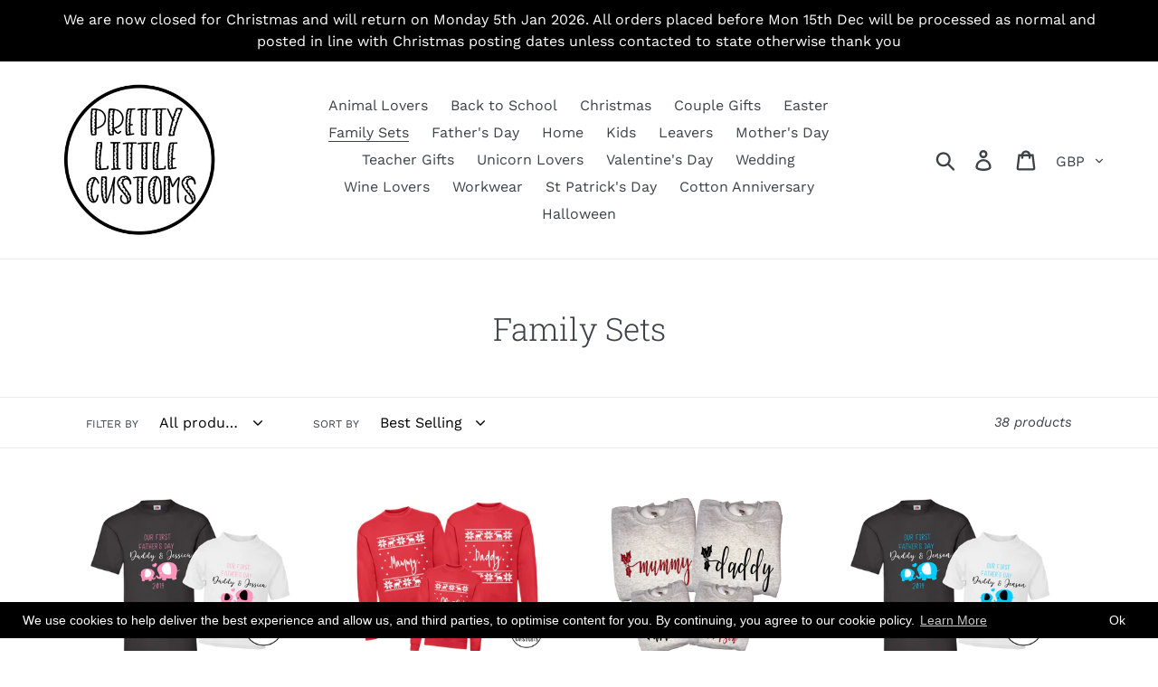

--- FILE ---
content_type: text/html; charset=utf-8
request_url: https://prettylittlecustoms.com/collections/family-sets
body_size: 43806
content:
<!doctype html>
<html class="no-js" lang="en">
<head>
  <meta charset="utf-8">
  <meta http-equiv="X-UA-Compatible" content="IE=edge,chrome=1">
  <meta name="viewport" content="width=device-width,initial-scale=1">
  <meta name="theme-color" content="#000000">
  <link rel="canonical" href="https://prettylittlecustoms.com/collections/family-sets"><link rel="shortcut icon" href="//prettylittlecustoms.com/cdn/shop/files/LOGO_SHOPIFY_-_SNUG_SWEATER_-_PLC_2019_32x32.jpg?v=1613534038" type="image/png"><title>Family Sets
&ndash; Pretty Little Customs</title><!-- /snippets/social-meta-tags.liquid -->




<meta property="og:site_name" content="Pretty Little Customs">
<meta property="og:url" content="https://prettylittlecustoms.com/collections/family-sets">
<meta property="og:title" content="Family Sets">
<meta property="og:type" content="product.group">
<meta property="og:description" content="Pretty Little Customs produce high quality and stylish personalised clothing and gifts. Including wedding wear, work wear, and christmas stockings and sacks">

<meta property="og:image" content="http://prettylittlecustoms.com/cdn/shop/files/BANNER_2_1200x1200.jpg?v=1613534135">
<meta property="og:image:secure_url" content="https://prettylittlecustoms.com/cdn/shop/files/BANNER_2_1200x1200.jpg?v=1613534135">


  <meta name="twitter:site" content="@sorr9111">

<meta name="twitter:card" content="summary_large_image">
<meta name="twitter:title" content="Family Sets">
<meta name="twitter:description" content="Pretty Little Customs produce high quality and stylish personalised clothing and gifts. Including wedding wear, work wear, and christmas stockings and sacks">


  <link href="//prettylittlecustoms.com/cdn/shop/t/1/assets/theme.scss.css?v=182568511099339160131763973958" rel="stylesheet" type="text/css" media="all" />

  <script>
    var theme = {
      strings: {
        addToCart: "Add to cart",
        soldOut: "Sold out",
        unavailable: "Unavailable",
        regularPrice: "Regular price",
        sale: "Sale",
        showMore: "Show More",
        showLess: "Show Less",
        addressError: "Error looking up that address",
        addressNoResults: "No results for that address",
        addressQueryLimit: "You have exceeded the Google API usage limit. Consider upgrading to a \u003ca href=\"https:\/\/developers.google.com\/maps\/premium\/usage-limits\"\u003ePremium Plan\u003c\/a\u003e.",
        authError: "There was a problem authenticating your Google Maps account.",
        newWindow: "Opens in a new window.",
        external: "Opens external website.",
        newWindowExternal: "Opens external website in a new window."
      },
      moneyFormat: "\u003cspan class=money\u003e£ {{amount}} GBP\u003c\/span\u003e"
    }

    document.documentElement.className = document.documentElement.className.replace('no-js', 'js');
  </script><script src="//prettylittlecustoms.com/cdn/shop/t/1/assets/lazysizes.js?v=68441465964607740661546385294" async="async"></script>
  <script src="//prettylittlecustoms.com/cdn/shop/t/1/assets/vendor.js?v=121857302354663160541546385294" defer="defer"></script>
  <script src="//prettylittlecustoms.com/cdn/shop/t/1/assets/theme.js?v=140896719742497708261639409085" defer="defer"></script>

  <script>window.performance && window.performance.mark && window.performance.mark('shopify.content_for_header.start');</script><meta name="google-site-verification" content="coeB1hTvHkNgH6SNVHCrgRP_0wuYU6u0sNn--CmQqN8">
<meta id="shopify-digital-wallet" name="shopify-digital-wallet" content="/14461501540/digital_wallets/dialog">
<meta name="shopify-checkout-api-token" content="c08fcfc11de0b91d35789b5f622c8e3f">
<meta id="in-context-paypal-metadata" data-shop-id="14461501540" data-venmo-supported="false" data-environment="production" data-locale="en_US" data-paypal-v4="true" data-currency="GBP">
<link rel="alternate" type="application/atom+xml" title="Feed" href="/collections/family-sets.atom" />
<link rel="next" href="/collections/family-sets?page=2">
<link rel="alternate" type="application/json+oembed" href="https://prettylittlecustoms.com/collections/family-sets.oembed">
<script async="async" src="/checkouts/internal/preloads.js?locale=en-GB"></script>
<link rel="preconnect" href="https://shop.app" crossorigin="anonymous">
<script async="async" src="https://shop.app/checkouts/internal/preloads.js?locale=en-GB&shop_id=14461501540" crossorigin="anonymous"></script>
<script id="apple-pay-shop-capabilities" type="application/json">{"shopId":14461501540,"countryCode":"GB","currencyCode":"GBP","merchantCapabilities":["supports3DS"],"merchantId":"gid:\/\/shopify\/Shop\/14461501540","merchantName":"Pretty Little Customs","requiredBillingContactFields":["postalAddress","email","phone"],"requiredShippingContactFields":["postalAddress","email","phone"],"shippingType":"shipping","supportedNetworks":["visa","maestro","masterCard","amex","discover","elo"],"total":{"type":"pending","label":"Pretty Little Customs","amount":"1.00"},"shopifyPaymentsEnabled":true,"supportsSubscriptions":true}</script>
<script id="shopify-features" type="application/json">{"accessToken":"c08fcfc11de0b91d35789b5f622c8e3f","betas":["rich-media-storefront-analytics"],"domain":"prettylittlecustoms.com","predictiveSearch":true,"shopId":14461501540,"locale":"en"}</script>
<script>var Shopify = Shopify || {};
Shopify.shop = "pretty-little-customs.myshopify.com";
Shopify.locale = "en";
Shopify.currency = {"active":"GBP","rate":"1.0"};
Shopify.country = "GB";
Shopify.theme = {"name":"Debut","id":52633501796,"schema_name":"Debut","schema_version":"11.0.1","theme_store_id":796,"role":"main"};
Shopify.theme.handle = "null";
Shopify.theme.style = {"id":null,"handle":null};
Shopify.cdnHost = "prettylittlecustoms.com/cdn";
Shopify.routes = Shopify.routes || {};
Shopify.routes.root = "/";</script>
<script type="module">!function(o){(o.Shopify=o.Shopify||{}).modules=!0}(window);</script>
<script>!function(o){function n(){var o=[];function n(){o.push(Array.prototype.slice.apply(arguments))}return n.q=o,n}var t=o.Shopify=o.Shopify||{};t.loadFeatures=n(),t.autoloadFeatures=n()}(window);</script>
<script>
  window.ShopifyPay = window.ShopifyPay || {};
  window.ShopifyPay.apiHost = "shop.app\/pay";
  window.ShopifyPay.redirectState = null;
</script>
<script id="shop-js-analytics" type="application/json">{"pageType":"collection"}</script>
<script defer="defer" async type="module" src="//prettylittlecustoms.com/cdn/shopifycloud/shop-js/modules/v2/client.init-shop-cart-sync_BT-GjEfc.en.esm.js"></script>
<script defer="defer" async type="module" src="//prettylittlecustoms.com/cdn/shopifycloud/shop-js/modules/v2/chunk.common_D58fp_Oc.esm.js"></script>
<script defer="defer" async type="module" src="//prettylittlecustoms.com/cdn/shopifycloud/shop-js/modules/v2/chunk.modal_xMitdFEc.esm.js"></script>
<script type="module">
  await import("//prettylittlecustoms.com/cdn/shopifycloud/shop-js/modules/v2/client.init-shop-cart-sync_BT-GjEfc.en.esm.js");
await import("//prettylittlecustoms.com/cdn/shopifycloud/shop-js/modules/v2/chunk.common_D58fp_Oc.esm.js");
await import("//prettylittlecustoms.com/cdn/shopifycloud/shop-js/modules/v2/chunk.modal_xMitdFEc.esm.js");

  window.Shopify.SignInWithShop?.initShopCartSync?.({"fedCMEnabled":true,"windoidEnabled":true});

</script>
<script>
  window.Shopify = window.Shopify || {};
  if (!window.Shopify.featureAssets) window.Shopify.featureAssets = {};
  window.Shopify.featureAssets['shop-js'] = {"shop-cart-sync":["modules/v2/client.shop-cart-sync_DZOKe7Ll.en.esm.js","modules/v2/chunk.common_D58fp_Oc.esm.js","modules/v2/chunk.modal_xMitdFEc.esm.js"],"init-fed-cm":["modules/v2/client.init-fed-cm_B6oLuCjv.en.esm.js","modules/v2/chunk.common_D58fp_Oc.esm.js","modules/v2/chunk.modal_xMitdFEc.esm.js"],"shop-cash-offers":["modules/v2/client.shop-cash-offers_D2sdYoxE.en.esm.js","modules/v2/chunk.common_D58fp_Oc.esm.js","modules/v2/chunk.modal_xMitdFEc.esm.js"],"shop-login-button":["modules/v2/client.shop-login-button_QeVjl5Y3.en.esm.js","modules/v2/chunk.common_D58fp_Oc.esm.js","modules/v2/chunk.modal_xMitdFEc.esm.js"],"pay-button":["modules/v2/client.pay-button_DXTOsIq6.en.esm.js","modules/v2/chunk.common_D58fp_Oc.esm.js","modules/v2/chunk.modal_xMitdFEc.esm.js"],"shop-button":["modules/v2/client.shop-button_DQZHx9pm.en.esm.js","modules/v2/chunk.common_D58fp_Oc.esm.js","modules/v2/chunk.modal_xMitdFEc.esm.js"],"avatar":["modules/v2/client.avatar_BTnouDA3.en.esm.js"],"init-windoid":["modules/v2/client.init-windoid_CR1B-cfM.en.esm.js","modules/v2/chunk.common_D58fp_Oc.esm.js","modules/v2/chunk.modal_xMitdFEc.esm.js"],"init-shop-for-new-customer-accounts":["modules/v2/client.init-shop-for-new-customer-accounts_C_vY_xzh.en.esm.js","modules/v2/client.shop-login-button_QeVjl5Y3.en.esm.js","modules/v2/chunk.common_D58fp_Oc.esm.js","modules/v2/chunk.modal_xMitdFEc.esm.js"],"init-shop-email-lookup-coordinator":["modules/v2/client.init-shop-email-lookup-coordinator_BI7n9ZSv.en.esm.js","modules/v2/chunk.common_D58fp_Oc.esm.js","modules/v2/chunk.modal_xMitdFEc.esm.js"],"init-shop-cart-sync":["modules/v2/client.init-shop-cart-sync_BT-GjEfc.en.esm.js","modules/v2/chunk.common_D58fp_Oc.esm.js","modules/v2/chunk.modal_xMitdFEc.esm.js"],"shop-toast-manager":["modules/v2/client.shop-toast-manager_DiYdP3xc.en.esm.js","modules/v2/chunk.common_D58fp_Oc.esm.js","modules/v2/chunk.modal_xMitdFEc.esm.js"],"init-customer-accounts":["modules/v2/client.init-customer-accounts_D9ZNqS-Q.en.esm.js","modules/v2/client.shop-login-button_QeVjl5Y3.en.esm.js","modules/v2/chunk.common_D58fp_Oc.esm.js","modules/v2/chunk.modal_xMitdFEc.esm.js"],"init-customer-accounts-sign-up":["modules/v2/client.init-customer-accounts-sign-up_iGw4briv.en.esm.js","modules/v2/client.shop-login-button_QeVjl5Y3.en.esm.js","modules/v2/chunk.common_D58fp_Oc.esm.js","modules/v2/chunk.modal_xMitdFEc.esm.js"],"shop-follow-button":["modules/v2/client.shop-follow-button_CqMgW2wH.en.esm.js","modules/v2/chunk.common_D58fp_Oc.esm.js","modules/v2/chunk.modal_xMitdFEc.esm.js"],"checkout-modal":["modules/v2/client.checkout-modal_xHeaAweL.en.esm.js","modules/v2/chunk.common_D58fp_Oc.esm.js","modules/v2/chunk.modal_xMitdFEc.esm.js"],"shop-login":["modules/v2/client.shop-login_D91U-Q7h.en.esm.js","modules/v2/chunk.common_D58fp_Oc.esm.js","modules/v2/chunk.modal_xMitdFEc.esm.js"],"lead-capture":["modules/v2/client.lead-capture_BJmE1dJe.en.esm.js","modules/v2/chunk.common_D58fp_Oc.esm.js","modules/v2/chunk.modal_xMitdFEc.esm.js"],"payment-terms":["modules/v2/client.payment-terms_Ci9AEqFq.en.esm.js","modules/v2/chunk.common_D58fp_Oc.esm.js","modules/v2/chunk.modal_xMitdFEc.esm.js"]};
</script>
<script>(function() {
  var isLoaded = false;
  function asyncLoad() {
    if (isLoaded) return;
    isLoaded = true;
    var urls = ["https:\/\/cdn-app.sealsubscriptions.com\/shopify\/public\/js\/sealsubscriptions.js?shop=pretty-little-customs.myshopify.com","https:\/\/gcc.metizapps.com\/assets\/js\/app.js?shop=pretty-little-customs.myshopify.com"];
    for (var i = 0; i < urls.length; i++) {
      var s = document.createElement('script');
      s.type = 'text/javascript';
      s.async = true;
      s.src = urls[i];
      var x = document.getElementsByTagName('script')[0];
      x.parentNode.insertBefore(s, x);
    }
  };
  if(window.attachEvent) {
    window.attachEvent('onload', asyncLoad);
  } else {
    window.addEventListener('load', asyncLoad, false);
  }
})();</script>
<script id="__st">var __st={"a":14461501540,"offset":0,"reqid":"5fb2139b-5168-4dbb-a423-302dc3654598-1769510431","pageurl":"prettylittlecustoms.com\/collections\/family-sets","u":"77aa0f640e11","p":"collection","rtyp":"collection","rid":88648024164};</script>
<script>window.ShopifyPaypalV4VisibilityTracking = true;</script>
<script id="captcha-bootstrap">!function(){'use strict';const t='contact',e='account',n='new_comment',o=[[t,t],['blogs',n],['comments',n],[t,'customer']],c=[[e,'customer_login'],[e,'guest_login'],[e,'recover_customer_password'],[e,'create_customer']],r=t=>t.map((([t,e])=>`form[action*='/${t}']:not([data-nocaptcha='true']) input[name='form_type'][value='${e}']`)).join(','),a=t=>()=>t?[...document.querySelectorAll(t)].map((t=>t.form)):[];function s(){const t=[...o],e=r(t);return a(e)}const i='password',u='form_key',d=['recaptcha-v3-token','g-recaptcha-response','h-captcha-response',i],f=()=>{try{return window.sessionStorage}catch{return}},m='__shopify_v',_=t=>t.elements[u];function p(t,e,n=!1){try{const o=window.sessionStorage,c=JSON.parse(o.getItem(e)),{data:r}=function(t){const{data:e,action:n}=t;return t[m]||n?{data:e,action:n}:{data:t,action:n}}(c);for(const[e,n]of Object.entries(r))t.elements[e]&&(t.elements[e].value=n);n&&o.removeItem(e)}catch(o){console.error('form repopulation failed',{error:o})}}const l='form_type',E='cptcha';function T(t){t.dataset[E]=!0}const w=window,h=w.document,L='Shopify',v='ce_forms',y='captcha';let A=!1;((t,e)=>{const n=(g='f06e6c50-85a8-45c8-87d0-21a2b65856fe',I='https://cdn.shopify.com/shopifycloud/storefront-forms-hcaptcha/ce_storefront_forms_captcha_hcaptcha.v1.5.2.iife.js',D={infoText:'Protected by hCaptcha',privacyText:'Privacy',termsText:'Terms'},(t,e,n)=>{const o=w[L][v],c=o.bindForm;if(c)return c(t,g,e,D).then(n);var r;o.q.push([[t,g,e,D],n]),r=I,A||(h.body.append(Object.assign(h.createElement('script'),{id:'captcha-provider',async:!0,src:r})),A=!0)});var g,I,D;w[L]=w[L]||{},w[L][v]=w[L][v]||{},w[L][v].q=[],w[L][y]=w[L][y]||{},w[L][y].protect=function(t,e){n(t,void 0,e),T(t)},Object.freeze(w[L][y]),function(t,e,n,w,h,L){const[v,y,A,g]=function(t,e,n){const i=e?o:[],u=t?c:[],d=[...i,...u],f=r(d),m=r(i),_=r(d.filter((([t,e])=>n.includes(e))));return[a(f),a(m),a(_),s()]}(w,h,L),I=t=>{const e=t.target;return e instanceof HTMLFormElement?e:e&&e.form},D=t=>v().includes(t);t.addEventListener('submit',(t=>{const e=I(t);if(!e)return;const n=D(e)&&!e.dataset.hcaptchaBound&&!e.dataset.recaptchaBound,o=_(e),c=g().includes(e)&&(!o||!o.value);(n||c)&&t.preventDefault(),c&&!n&&(function(t){try{if(!f())return;!function(t){const e=f();if(!e)return;const n=_(t);if(!n)return;const o=n.value;o&&e.removeItem(o)}(t);const e=Array.from(Array(32),(()=>Math.random().toString(36)[2])).join('');!function(t,e){_(t)||t.append(Object.assign(document.createElement('input'),{type:'hidden',name:u})),t.elements[u].value=e}(t,e),function(t,e){const n=f();if(!n)return;const o=[...t.querySelectorAll(`input[type='${i}']`)].map((({name:t})=>t)),c=[...d,...o],r={};for(const[a,s]of new FormData(t).entries())c.includes(a)||(r[a]=s);n.setItem(e,JSON.stringify({[m]:1,action:t.action,data:r}))}(t,e)}catch(e){console.error('failed to persist form',e)}}(e),e.submit())}));const S=(t,e)=>{t&&!t.dataset[E]&&(n(t,e.some((e=>e===t))),T(t))};for(const o of['focusin','change'])t.addEventListener(o,(t=>{const e=I(t);D(e)&&S(e,y())}));const B=e.get('form_key'),M=e.get(l),P=B&&M;t.addEventListener('DOMContentLoaded',(()=>{const t=y();if(P)for(const e of t)e.elements[l].value===M&&p(e,B);[...new Set([...A(),...v().filter((t=>'true'===t.dataset.shopifyCaptcha))])].forEach((e=>S(e,t)))}))}(h,new URLSearchParams(w.location.search),n,t,e,['guest_login'])})(!0,!0)}();</script>
<script integrity="sha256-4kQ18oKyAcykRKYeNunJcIwy7WH5gtpwJnB7kiuLZ1E=" data-source-attribution="shopify.loadfeatures" defer="defer" src="//prettylittlecustoms.com/cdn/shopifycloud/storefront/assets/storefront/load_feature-a0a9edcb.js" crossorigin="anonymous"></script>
<script crossorigin="anonymous" defer="defer" src="//prettylittlecustoms.com/cdn/shopifycloud/storefront/assets/shopify_pay/storefront-65b4c6d7.js?v=20250812"></script>
<script data-source-attribution="shopify.dynamic_checkout.dynamic.init">var Shopify=Shopify||{};Shopify.PaymentButton=Shopify.PaymentButton||{isStorefrontPortableWallets:!0,init:function(){window.Shopify.PaymentButton.init=function(){};var t=document.createElement("script");t.src="https://prettylittlecustoms.com/cdn/shopifycloud/portable-wallets/latest/portable-wallets.en.js",t.type="module",document.head.appendChild(t)}};
</script>
<script data-source-attribution="shopify.dynamic_checkout.buyer_consent">
  function portableWalletsHideBuyerConsent(e){var t=document.getElementById("shopify-buyer-consent"),n=document.getElementById("shopify-subscription-policy-button");t&&n&&(t.classList.add("hidden"),t.setAttribute("aria-hidden","true"),n.removeEventListener("click",e))}function portableWalletsShowBuyerConsent(e){var t=document.getElementById("shopify-buyer-consent"),n=document.getElementById("shopify-subscription-policy-button");t&&n&&(t.classList.remove("hidden"),t.removeAttribute("aria-hidden"),n.addEventListener("click",e))}window.Shopify?.PaymentButton&&(window.Shopify.PaymentButton.hideBuyerConsent=portableWalletsHideBuyerConsent,window.Shopify.PaymentButton.showBuyerConsent=portableWalletsShowBuyerConsent);
</script>
<script data-source-attribution="shopify.dynamic_checkout.cart.bootstrap">document.addEventListener("DOMContentLoaded",(function(){function t(){return document.querySelector("shopify-accelerated-checkout-cart, shopify-accelerated-checkout")}if(t())Shopify.PaymentButton.init();else{new MutationObserver((function(e,n){t()&&(Shopify.PaymentButton.init(),n.disconnect())})).observe(document.body,{childList:!0,subtree:!0})}}));
</script>
<link id="shopify-accelerated-checkout-styles" rel="stylesheet" media="screen" href="https://prettylittlecustoms.com/cdn/shopifycloud/portable-wallets/latest/accelerated-checkout-backwards-compat.css" crossorigin="anonymous">
<style id="shopify-accelerated-checkout-cart">
        #shopify-buyer-consent {
  margin-top: 1em;
  display: inline-block;
  width: 100%;
}

#shopify-buyer-consent.hidden {
  display: none;
}

#shopify-subscription-policy-button {
  background: none;
  border: none;
  padding: 0;
  text-decoration: underline;
  font-size: inherit;
  cursor: pointer;
}

#shopify-subscription-policy-button::before {
  box-shadow: none;
}

      </style>

<script>window.performance && window.performance.mark && window.performance.mark('shopify.content_for_header.end');</script>
<script>window.BOLD = window.BOLD || {};
    window.BOLD.common = window.BOLD.common || {};
    window.BOLD.common.Shopify = window.BOLD.common.Shopify || {};
    window.BOLD.common.Shopify.shop = {
      domain: 'prettylittlecustoms.com',
      permanent_domain: 'pretty-little-customs.myshopify.com',
      url: 'https://prettylittlecustoms.com',
      secure_url: 'https://prettylittlecustoms.com',
      money_format: "\u003cspan class=money\u003e£ {{amount}} GBP\u003c\/span\u003e",
      currency: "GBP"
    };
    window.BOLD.common.Shopify.customer = {
      id: null,
      tags: null,
    };
    window.BOLD.common.Shopify.cart = {"note":null,"attributes":{},"original_total_price":0,"total_price":0,"total_discount":0,"total_weight":0.0,"item_count":0,"items":[],"requires_shipping":false,"currency":"GBP","items_subtotal_price":0,"cart_level_discount_applications":[],"checkout_charge_amount":0};
    window.BOLD.common.template = 'collection';window.BOLD.common.Shopify.formatMoney = function(money, format) {
        function n(t, e) {
            return "undefined" == typeof t ? e : t
        }
        function r(t, e, r, i) {
            if (e = n(e, 2),
                r = n(r, ","),
                i = n(i, "."),
            isNaN(t) || null == t)
                return 0;
            t = (t / 100).toFixed(e);
            var o = t.split(".")
                , a = o[0].replace(/(\d)(?=(\d\d\d)+(?!\d))/g, "$1" + r)
                , s = o[1] ? i + o[1] : "";
            return a + s
        }
        "string" == typeof money && (money = money.replace(".", ""));
        var i = ""
            , o = /\{\{\s*(\w+)\s*\}\}/
            , a = format || window.BOLD.common.Shopify.shop.money_format || window.Shopify.money_format || "$ {{ amount }}";
        switch (a.match(o)[1]) {
            case "amount":
                i = r(money, 2, ",", ".");
                break;
            case "amount_no_decimals":
                i = r(money, 0, ",", ".");
                break;
            case "amount_with_comma_separator":
                i = r(money, 2, ".", ",");
                break;
            case "amount_no_decimals_with_comma_separator":
                i = r(money, 0, ".", ",");
                break;
            case "amount_with_space_separator":
                i = r(money, 2, " ", ",");
                break;
            case "amount_no_decimals_with_space_separator":
                i = r(money, 0, " ", ",");
                break;
            case "amount_with_apostrophe_separator":
                i = r(money, 2, "'", ".");
                break;
        }
        return a.replace(o, i);
    };
    window.BOLD.common.Shopify.saveProduct = function (handle, product) {
      if (typeof handle === 'string' && typeof window.BOLD.common.Shopify.products[handle] === 'undefined') {
        if (typeof product === 'number') {
          window.BOLD.common.Shopify.handles[product] = handle;
          product = { id: product };
        }
        window.BOLD.common.Shopify.products[handle] = product;
      }
    };
    window.BOLD.common.Shopify.saveVariant = function (variant_id, variant) {
      if (typeof variant_id === 'number' && typeof window.BOLD.common.Shopify.variants[variant_id] === 'undefined') {
        window.BOLD.common.Shopify.variants[variant_id] = variant;
      }
    };window.BOLD.common.Shopify.products = window.BOLD.common.Shopify.products || {};
    window.BOLD.common.Shopify.variants = window.BOLD.common.Shopify.variants || {};
    window.BOLD.common.Shopify.handles = window.BOLD.common.Shopify.handles || {};window.BOLD.common.Shopify.saveProduct(null, null);window.BOLD.apps_installed = {"Currency":1} || {};window.BOLD.common.Shopify.saveProduct("our-first-fathers-day-elephant-print-t-shirt-set-father-son-daughter", 3298064203876);window.BOLD.common.Shopify.saveVariant(26511205171300, { product_id: 3298064203876, product_handle: "our-first-fathers-day-elephant-print-t-shirt-set-father-son-daughter", price: 1599, group_id: '', csp_metafield: {}});window.BOLD.common.Shopify.saveVariant(26511205204068, { product_id: 3298064203876, product_handle: "our-first-fathers-day-elephant-print-t-shirt-set-father-son-daughter", price: 1599, group_id: '', csp_metafield: {}});window.BOLD.common.Shopify.saveVariant(26511205236836, { product_id: 3298064203876, product_handle: "our-first-fathers-day-elephant-print-t-shirt-set-father-son-daughter", price: 1599, group_id: '', csp_metafield: {}});window.BOLD.common.Shopify.saveVariant(26511205269604, { product_id: 3298064203876, product_handle: "our-first-fathers-day-elephant-print-t-shirt-set-father-son-daughter", price: 1599, group_id: '', csp_metafield: {}});window.BOLD.common.Shopify.saveVariant(26511205302372, { product_id: 3298064203876, product_handle: "our-first-fathers-day-elephant-print-t-shirt-set-father-son-daughter", price: 1599, group_id: '', csp_metafield: {}});window.BOLD.common.Shopify.saveVariant(26511205335140, { product_id: 3298064203876, product_handle: "our-first-fathers-day-elephant-print-t-shirt-set-father-son-daughter", price: 1599, group_id: '', csp_metafield: {}});window.BOLD.common.Shopify.saveVariant(26511205367908, { product_id: 3298064203876, product_handle: "our-first-fathers-day-elephant-print-t-shirt-set-father-son-daughter", price: 1599, group_id: '', csp_metafield: {}});window.BOLD.common.Shopify.saveVariant(26511205400676, { product_id: 3298064203876, product_handle: "our-first-fathers-day-elephant-print-t-shirt-set-father-son-daughter", price: 1599, group_id: '', csp_metafield: {}});window.BOLD.common.Shopify.saveVariant(26511205433444, { product_id: 3298064203876, product_handle: "our-first-fathers-day-elephant-print-t-shirt-set-father-son-daughter", price: 1599, group_id: '', csp_metafield: {}});window.BOLD.common.Shopify.saveVariant(26511205466212, { product_id: 3298064203876, product_handle: "our-first-fathers-day-elephant-print-t-shirt-set-father-son-daughter", price: 1599, group_id: '', csp_metafield: {}});window.BOLD.common.Shopify.saveVariant(26511205498980, { product_id: 3298064203876, product_handle: "our-first-fathers-day-elephant-print-t-shirt-set-father-son-daughter", price: 1599, group_id: '', csp_metafield: {}});window.BOLD.common.Shopify.saveVariant(26511205531748, { product_id: 3298064203876, product_handle: "our-first-fathers-day-elephant-print-t-shirt-set-father-son-daughter", price: 1599, group_id: '', csp_metafield: {}});window.BOLD.common.Shopify.saveVariant(26511205564516, { product_id: 3298064203876, product_handle: "our-first-fathers-day-elephant-print-t-shirt-set-father-son-daughter", price: 1599, group_id: '', csp_metafield: {}});window.BOLD.common.Shopify.saveVariant(26511205630052, { product_id: 3298064203876, product_handle: "our-first-fathers-day-elephant-print-t-shirt-set-father-son-daughter", price: 1599, group_id: '', csp_metafield: {}});window.BOLD.common.Shopify.saveVariant(26511205695588, { product_id: 3298064203876, product_handle: "our-first-fathers-day-elephant-print-t-shirt-set-father-son-daughter", price: 1599, group_id: '', csp_metafield: {}});window.BOLD.common.Shopify.saveVariant(26511205793892, { product_id: 3298064203876, product_handle: "our-first-fathers-day-elephant-print-t-shirt-set-father-son-daughter", price: 1599, group_id: '', csp_metafield: {}});window.BOLD.common.Shopify.saveVariant(26511205859428, { product_id: 3298064203876, product_handle: "our-first-fathers-day-elephant-print-t-shirt-set-father-son-daughter", price: 1599, group_id: '', csp_metafield: {}});window.BOLD.common.Shopify.saveVariant(26511205924964, { product_id: 3298064203876, product_handle: "our-first-fathers-day-elephant-print-t-shirt-set-father-son-daughter", price: 1599, group_id: '', csp_metafield: {}});window.BOLD.common.Shopify.saveVariant(26511205990500, { product_id: 3298064203876, product_handle: "our-first-fathers-day-elephant-print-t-shirt-set-father-son-daughter", price: 1599, group_id: '', csp_metafield: {}});window.BOLD.common.Shopify.saveVariant(26511206056036, { product_id: 3298064203876, product_handle: "our-first-fathers-day-elephant-print-t-shirt-set-father-son-daughter", price: 1599, group_id: '', csp_metafield: {}});window.BOLD.common.Shopify.saveVariant(26511206121572, { product_id: 3298064203876, product_handle: "our-first-fathers-day-elephant-print-t-shirt-set-father-son-daughter", price: 1599, group_id: '', csp_metafield: {}});window.BOLD.common.Shopify.saveVariant(26511206187108, { product_id: 3298064203876, product_handle: "our-first-fathers-day-elephant-print-t-shirt-set-father-son-daughter", price: 1599, group_id: '', csp_metafield: {}});window.BOLD.common.Shopify.saveVariant(26511206219876, { product_id: 3298064203876, product_handle: "our-first-fathers-day-elephant-print-t-shirt-set-father-son-daughter", price: 1599, group_id: '', csp_metafield: {}});window.BOLD.common.Shopify.saveVariant(26511206285412, { product_id: 3298064203876, product_handle: "our-first-fathers-day-elephant-print-t-shirt-set-father-son-daughter", price: 1599, group_id: '', csp_metafield: {}});window.BOLD.common.Shopify.saveVariant(26511206350948, { product_id: 3298064203876, product_handle: "our-first-fathers-day-elephant-print-t-shirt-set-father-son-daughter", price: 1599, group_id: '', csp_metafield: {}});window.BOLD.common.Shopify.saveVariant(26511206416484, { product_id: 3298064203876, product_handle: "our-first-fathers-day-elephant-print-t-shirt-set-father-son-daughter", price: 1599, group_id: '', csp_metafield: {}});window.BOLD.common.Shopify.saveVariant(26511206449252, { product_id: 3298064203876, product_handle: "our-first-fathers-day-elephant-print-t-shirt-set-father-son-daughter", price: 1599, group_id: '', csp_metafield: {}});window.BOLD.common.Shopify.saveVariant(26511206547556, { product_id: 3298064203876, product_handle: "our-first-fathers-day-elephant-print-t-shirt-set-father-son-daughter", price: 1599, group_id: '', csp_metafield: {}});window.BOLD.common.Shopify.saveVariant(26511206580324, { product_id: 3298064203876, product_handle: "our-first-fathers-day-elephant-print-t-shirt-set-father-son-daughter", price: 1599, group_id: '', csp_metafield: {}});window.BOLD.common.Shopify.saveVariant(26511206613092, { product_id: 3298064203876, product_handle: "our-first-fathers-day-elephant-print-t-shirt-set-father-son-daughter", price: 1599, group_id: '', csp_metafield: {}});window.BOLD.common.Shopify.saveVariant(26511206645860, { product_id: 3298064203876, product_handle: "our-first-fathers-day-elephant-print-t-shirt-set-father-son-daughter", price: 1599, group_id: '', csp_metafield: {}});window.BOLD.common.Shopify.saveVariant(26511206678628, { product_id: 3298064203876, product_handle: "our-first-fathers-day-elephant-print-t-shirt-set-father-son-daughter", price: 1599, group_id: '', csp_metafield: {}});window.BOLD.common.Shopify.saveVariant(26511206711396, { product_id: 3298064203876, product_handle: "our-first-fathers-day-elephant-print-t-shirt-set-father-son-daughter", price: 1599, group_id: '', csp_metafield: {}});window.BOLD.common.Shopify.saveVariant(26511206744164, { product_id: 3298064203876, product_handle: "our-first-fathers-day-elephant-print-t-shirt-set-father-son-daughter", price: 1599, group_id: '', csp_metafield: {}});window.BOLD.common.Shopify.saveVariant(26511206776932, { product_id: 3298064203876, product_handle: "our-first-fathers-day-elephant-print-t-shirt-set-father-son-daughter", price: 1599, group_id: '', csp_metafield: {}});window.BOLD.common.Shopify.saveVariant(26511206809700, { product_id: 3298064203876, product_handle: "our-first-fathers-day-elephant-print-t-shirt-set-father-son-daughter", price: 1599, group_id: '', csp_metafield: {}});window.BOLD.common.Shopify.saveVariant(26511206842468, { product_id: 3298064203876, product_handle: "our-first-fathers-day-elephant-print-t-shirt-set-father-son-daughter", price: 1599, group_id: '', csp_metafield: {}});window.BOLD.common.Shopify.saveVariant(26511206875236, { product_id: 3298064203876, product_handle: "our-first-fathers-day-elephant-print-t-shirt-set-father-son-daughter", price: 1599, group_id: '', csp_metafield: {}});window.BOLD.common.Shopify.saveVariant(26511206908004, { product_id: 3298064203876, product_handle: "our-first-fathers-day-elephant-print-t-shirt-set-father-son-daughter", price: 1599, group_id: '', csp_metafield: {}});window.BOLD.common.Shopify.saveVariant(26511206940772, { product_id: 3298064203876, product_handle: "our-first-fathers-day-elephant-print-t-shirt-set-father-son-daughter", price: 1599, group_id: '', csp_metafield: {}});window.BOLD.common.Shopify.saveVariant(26511206973540, { product_id: 3298064203876, product_handle: "our-first-fathers-day-elephant-print-t-shirt-set-father-son-daughter", price: 1599, group_id: '', csp_metafield: {}});window.BOLD.common.Shopify.saveVariant(26511207006308, { product_id: 3298064203876, product_handle: "our-first-fathers-day-elephant-print-t-shirt-set-father-son-daughter", price: 1599, group_id: '', csp_metafield: {}});window.BOLD.common.Shopify.saveVariant(26511207039076, { product_id: 3298064203876, product_handle: "our-first-fathers-day-elephant-print-t-shirt-set-father-son-daughter", price: 1599, group_id: '', csp_metafield: {}});window.BOLD.common.Shopify.saveVariant(26511207071844, { product_id: 3298064203876, product_handle: "our-first-fathers-day-elephant-print-t-shirt-set-father-son-daughter", price: 1599, group_id: '', csp_metafield: {}});window.BOLD.common.Shopify.saveVariant(26511207104612, { product_id: 3298064203876, product_handle: "our-first-fathers-day-elephant-print-t-shirt-set-father-son-daughter", price: 1599, group_id: '', csp_metafield: {}});window.BOLD.common.Shopify.saveVariant(26511207137380, { product_id: 3298064203876, product_handle: "our-first-fathers-day-elephant-print-t-shirt-set-father-son-daughter", price: 1599, group_id: '', csp_metafield: {}});window.BOLD.common.Shopify.saveVariant(26511207170148, { product_id: 3298064203876, product_handle: "our-first-fathers-day-elephant-print-t-shirt-set-father-son-daughter", price: 1599, group_id: '', csp_metafield: {}});window.BOLD.common.Shopify.saveVariant(26511207202916, { product_id: 3298064203876, product_handle: "our-first-fathers-day-elephant-print-t-shirt-set-father-son-daughter", price: 1599, group_id: '', csp_metafield: {}});window.BOLD.common.Shopify.saveVariant(26511207235684, { product_id: 3298064203876, product_handle: "our-first-fathers-day-elephant-print-t-shirt-set-father-son-daughter", price: 1599, group_id: '', csp_metafield: {}});window.BOLD.common.Shopify.saveVariant(26511207268452, { product_id: 3298064203876, product_handle: "our-first-fathers-day-elephant-print-t-shirt-set-father-son-daughter", price: 1599, group_id: '', csp_metafield: {}});window.BOLD.common.Shopify.saveProduct("personalised-matching-family-christmas-sweaters-your-name-reindeer-sweater-design", 3989454159917);window.BOLD.common.Shopify.saveVariant(29705828728877, { product_id: 3989454159917, product_handle: "personalised-matching-family-christmas-sweaters-your-name-reindeer-sweater-design", price: 1699, group_id: '', csp_metafield: {}});window.BOLD.common.Shopify.saveVariant(29705828859949, { product_id: 3989454159917, product_handle: "personalised-matching-family-christmas-sweaters-your-name-reindeer-sweater-design", price: 1699, group_id: '', csp_metafield: {}});window.BOLD.common.Shopify.saveVariant(29705828925485, { product_id: 3989454159917, product_handle: "personalised-matching-family-christmas-sweaters-your-name-reindeer-sweater-design", price: 1699, group_id: '', csp_metafield: {}});window.BOLD.common.Shopify.saveVariant(29705828991021, { product_id: 3989454159917, product_handle: "personalised-matching-family-christmas-sweaters-your-name-reindeer-sweater-design", price: 1699, group_id: '', csp_metafield: {}});window.BOLD.common.Shopify.saveVariant(29705829056557, { product_id: 3989454159917, product_handle: "personalised-matching-family-christmas-sweaters-your-name-reindeer-sweater-design", price: 1699, group_id: '', csp_metafield: {}});window.BOLD.common.Shopify.saveVariant(29705829122093, { product_id: 3989454159917, product_handle: "personalised-matching-family-christmas-sweaters-your-name-reindeer-sweater-design", price: 1699, group_id: '', csp_metafield: {}});window.BOLD.common.Shopify.saveVariant(29705829187629, { product_id: 3989454159917, product_handle: "personalised-matching-family-christmas-sweaters-your-name-reindeer-sweater-design", price: 1899, group_id: '', csp_metafield: {}});window.BOLD.common.Shopify.saveVariant(29705829285933, { product_id: 3989454159917, product_handle: "personalised-matching-family-christmas-sweaters-your-name-reindeer-sweater-design", price: 1899, group_id: '', csp_metafield: {}});window.BOLD.common.Shopify.saveVariant(29705829351469, { product_id: 3989454159917, product_handle: "personalised-matching-family-christmas-sweaters-your-name-reindeer-sweater-design", price: 1899, group_id: '', csp_metafield: {}});window.BOLD.common.Shopify.saveVariant(29705829417005, { product_id: 3989454159917, product_handle: "personalised-matching-family-christmas-sweaters-your-name-reindeer-sweater-design", price: 1899, group_id: '', csp_metafield: {}});window.BOLD.common.Shopify.saveVariant(29705829482541, { product_id: 3989454159917, product_handle: "personalised-matching-family-christmas-sweaters-your-name-reindeer-sweater-design", price: 1899, group_id: '', csp_metafield: {}});window.BOLD.common.Shopify.saveVariant(42684428714144, { product_id: 3989454159917, product_handle: "personalised-matching-family-christmas-sweaters-your-name-reindeer-sweater-design", price: 1899, group_id: '', csp_metafield: {}});window.BOLD.common.Shopify.saveVariant(42684428746912, { product_id: 3989454159917, product_handle: "personalised-matching-family-christmas-sweaters-your-name-reindeer-sweater-design", price: 1899, group_id: '', csp_metafield: {}});window.BOLD.common.Shopify.saveVariant(42684428779680, { product_id: 3989454159917, product_handle: "personalised-matching-family-christmas-sweaters-your-name-reindeer-sweater-design", price: 1899, group_id: '', csp_metafield: {}});window.BOLD.common.Shopify.saveProduct("personalised-family-christmas-matching-sweaters-your-name-holly-design-glitter", 3989444558893);window.BOLD.common.Shopify.saveVariant(29705808576557, { product_id: 3989444558893, product_handle: "personalised-family-christmas-matching-sweaters-your-name-holly-design-glitter", price: 1699, group_id: '', csp_metafield: {}});window.BOLD.common.Shopify.saveVariant(29705824305197, { product_id: 3989444558893, product_handle: "personalised-family-christmas-matching-sweaters-your-name-holly-design-glitter", price: 1799, group_id: '', csp_metafield: {}});window.BOLD.common.Shopify.saveVariant(29705824370733, { product_id: 3989444558893, product_handle: "personalised-family-christmas-matching-sweaters-your-name-holly-design-glitter", price: 1699, group_id: '', csp_metafield: {}});window.BOLD.common.Shopify.saveVariant(29705824403501, { product_id: 3989444558893, product_handle: "personalised-family-christmas-matching-sweaters-your-name-holly-design-glitter", price: 1799, group_id: '', csp_metafield: {}});window.BOLD.common.Shopify.saveVariant(29705824436269, { product_id: 3989444558893, product_handle: "personalised-family-christmas-matching-sweaters-your-name-holly-design-glitter", price: 1699, group_id: '', csp_metafield: {}});window.BOLD.common.Shopify.saveVariant(29705824469037, { product_id: 3989444558893, product_handle: "personalised-family-christmas-matching-sweaters-your-name-holly-design-glitter", price: 1799, group_id: '', csp_metafield: {}});window.BOLD.common.Shopify.saveVariant(29705824501805, { product_id: 3989444558893, product_handle: "personalised-family-christmas-matching-sweaters-your-name-holly-design-glitter", price: 1699, group_id: '', csp_metafield: {}});window.BOLD.common.Shopify.saveVariant(29705824534573, { product_id: 3989444558893, product_handle: "personalised-family-christmas-matching-sweaters-your-name-holly-design-glitter", price: 1799, group_id: '', csp_metafield: {}});window.BOLD.common.Shopify.saveVariant(29705824567341, { product_id: 3989444558893, product_handle: "personalised-family-christmas-matching-sweaters-your-name-holly-design-glitter", price: 1699, group_id: '', csp_metafield: {}});window.BOLD.common.Shopify.saveVariant(29705824600109, { product_id: 3989444558893, product_handle: "personalised-family-christmas-matching-sweaters-your-name-holly-design-glitter", price: 1799, group_id: '', csp_metafield: {}});window.BOLD.common.Shopify.saveVariant(29705824632877, { product_id: 3989444558893, product_handle: "personalised-family-christmas-matching-sweaters-your-name-holly-design-glitter", price: 1699, group_id: '', csp_metafield: {}});window.BOLD.common.Shopify.saveVariant(29705824665645, { product_id: 3989444558893, product_handle: "personalised-family-christmas-matching-sweaters-your-name-holly-design-glitter", price: 1799, group_id: '', csp_metafield: {}});window.BOLD.common.Shopify.saveVariant(29705824698413, { product_id: 3989444558893, product_handle: "personalised-family-christmas-matching-sweaters-your-name-holly-design-glitter", price: 1699, group_id: '', csp_metafield: {}});window.BOLD.common.Shopify.saveVariant(29705824731181, { product_id: 3989444558893, product_handle: "personalised-family-christmas-matching-sweaters-your-name-holly-design-glitter", price: 1799, group_id: '', csp_metafield: {}});window.BOLD.common.Shopify.saveVariant(29705824763949, { product_id: 3989444558893, product_handle: "personalised-family-christmas-matching-sweaters-your-name-holly-design-glitter", price: 1699, group_id: '', csp_metafield: {}});window.BOLD.common.Shopify.saveVariant(29705824796717, { product_id: 3989444558893, product_handle: "personalised-family-christmas-matching-sweaters-your-name-holly-design-glitter", price: 1799, group_id: '', csp_metafield: {}});window.BOLD.common.Shopify.saveVariant(29705824829485, { product_id: 3989444558893, product_handle: "personalised-family-christmas-matching-sweaters-your-name-holly-design-glitter", price: 1899, group_id: '', csp_metafield: {}});window.BOLD.common.Shopify.saveVariant(29705824862253, { product_id: 3989444558893, product_handle: "personalised-family-christmas-matching-sweaters-your-name-holly-design-glitter", price: 1999, group_id: '', csp_metafield: {}});window.BOLD.common.Shopify.saveVariant(29705824895021, { product_id: 3989444558893, product_handle: "personalised-family-christmas-matching-sweaters-your-name-holly-design-glitter", price: 1899, group_id: '', csp_metafield: {}});window.BOLD.common.Shopify.saveVariant(29705824927789, { product_id: 3989444558893, product_handle: "personalised-family-christmas-matching-sweaters-your-name-holly-design-glitter", price: 1999, group_id: '', csp_metafield: {}});window.BOLD.common.Shopify.saveVariant(29705824960557, { product_id: 3989444558893, product_handle: "personalised-family-christmas-matching-sweaters-your-name-holly-design-glitter", price: 1899, group_id: '', csp_metafield: {}});window.BOLD.common.Shopify.saveVariant(29705824993325, { product_id: 3989444558893, product_handle: "personalised-family-christmas-matching-sweaters-your-name-holly-design-glitter", price: 1999, group_id: '', csp_metafield: {}});window.BOLD.common.Shopify.saveVariant(29705825026093, { product_id: 3989444558893, product_handle: "personalised-family-christmas-matching-sweaters-your-name-holly-design-glitter", price: 1899, group_id: '', csp_metafield: {}});window.BOLD.common.Shopify.saveVariant(29705825058861, { product_id: 3989444558893, product_handle: "personalised-family-christmas-matching-sweaters-your-name-holly-design-glitter", price: 1999, group_id: '', csp_metafield: {}});window.BOLD.common.Shopify.saveVariant(29705825091629, { product_id: 3989444558893, product_handle: "personalised-family-christmas-matching-sweaters-your-name-holly-design-glitter", price: 1899, group_id: '', csp_metafield: {}});window.BOLD.common.Shopify.saveVariant(29705825124397, { product_id: 3989444558893, product_handle: "personalised-family-christmas-matching-sweaters-your-name-holly-design-glitter", price: 1999, group_id: '', csp_metafield: {}});window.BOLD.common.Shopify.saveProduct("personalised-our-first-fathers-day-elephant-print-t-shirt-set-father-son-daughter-blue", 3298075082852);window.BOLD.common.Shopify.saveVariant(26511252062308, { product_id: 3298075082852, product_handle: "personalised-our-first-fathers-day-elephant-print-t-shirt-set-father-son-daughter-blue", price: 1599, group_id: '', csp_metafield: {}});window.BOLD.common.Shopify.saveVariant(26511252095076, { product_id: 3298075082852, product_handle: "personalised-our-first-fathers-day-elephant-print-t-shirt-set-father-son-daughter-blue", price: 1599, group_id: '', csp_metafield: {}});window.BOLD.common.Shopify.saveVariant(26511252127844, { product_id: 3298075082852, product_handle: "personalised-our-first-fathers-day-elephant-print-t-shirt-set-father-son-daughter-blue", price: 1599, group_id: '', csp_metafield: {}});window.BOLD.common.Shopify.saveVariant(26511252160612, { product_id: 3298075082852, product_handle: "personalised-our-first-fathers-day-elephant-print-t-shirt-set-father-son-daughter-blue", price: 1599, group_id: '', csp_metafield: {}});window.BOLD.common.Shopify.saveVariant(26511252193380, { product_id: 3298075082852, product_handle: "personalised-our-first-fathers-day-elephant-print-t-shirt-set-father-son-daughter-blue", price: 1599, group_id: '', csp_metafield: {}});window.BOLD.common.Shopify.saveVariant(26511252226148, { product_id: 3298075082852, product_handle: "personalised-our-first-fathers-day-elephant-print-t-shirt-set-father-son-daughter-blue", price: 1599, group_id: '', csp_metafield: {}});window.BOLD.common.Shopify.saveVariant(26511252258916, { product_id: 3298075082852, product_handle: "personalised-our-first-fathers-day-elephant-print-t-shirt-set-father-son-daughter-blue", price: 1599, group_id: '', csp_metafield: {}});window.BOLD.common.Shopify.saveVariant(26511252324452, { product_id: 3298075082852, product_handle: "personalised-our-first-fathers-day-elephant-print-t-shirt-set-father-son-daughter-blue", price: 1599, group_id: '', csp_metafield: {}});window.BOLD.common.Shopify.saveVariant(26511252389988, { product_id: 3298075082852, product_handle: "personalised-our-first-fathers-day-elephant-print-t-shirt-set-father-son-daughter-blue", price: 1599, group_id: '', csp_metafield: {}});window.BOLD.common.Shopify.saveVariant(26511252422756, { product_id: 3298075082852, product_handle: "personalised-our-first-fathers-day-elephant-print-t-shirt-set-father-son-daughter-blue", price: 1599, group_id: '', csp_metafield: {}});window.BOLD.common.Shopify.saveVariant(26511252455524, { product_id: 3298075082852, product_handle: "personalised-our-first-fathers-day-elephant-print-t-shirt-set-father-son-daughter-blue", price: 1599, group_id: '', csp_metafield: {}});window.BOLD.common.Shopify.saveVariant(26511252488292, { product_id: 3298075082852, product_handle: "personalised-our-first-fathers-day-elephant-print-t-shirt-set-father-son-daughter-blue", price: 1599, group_id: '', csp_metafield: {}});window.BOLD.common.Shopify.saveVariant(26511252521060, { product_id: 3298075082852, product_handle: "personalised-our-first-fathers-day-elephant-print-t-shirt-set-father-son-daughter-blue", price: 1599, group_id: '', csp_metafield: {}});window.BOLD.common.Shopify.saveVariant(26511252553828, { product_id: 3298075082852, product_handle: "personalised-our-first-fathers-day-elephant-print-t-shirt-set-father-son-daughter-blue", price: 1599, group_id: '', csp_metafield: {}});window.BOLD.common.Shopify.saveVariant(26511252619364, { product_id: 3298075082852, product_handle: "personalised-our-first-fathers-day-elephant-print-t-shirt-set-father-son-daughter-blue", price: 1599, group_id: '', csp_metafield: {}});window.BOLD.common.Shopify.saveVariant(26511252652132, { product_id: 3298075082852, product_handle: "personalised-our-first-fathers-day-elephant-print-t-shirt-set-father-son-daughter-blue", price: 1599, group_id: '', csp_metafield: {}});window.BOLD.common.Shopify.saveVariant(26511252684900, { product_id: 3298075082852, product_handle: "personalised-our-first-fathers-day-elephant-print-t-shirt-set-father-son-daughter-blue", price: 1599, group_id: '', csp_metafield: {}});window.BOLD.common.Shopify.saveVariant(26511252717668, { product_id: 3298075082852, product_handle: "personalised-our-first-fathers-day-elephant-print-t-shirt-set-father-son-daughter-blue", price: 1599, group_id: '', csp_metafield: {}});window.BOLD.common.Shopify.saveVariant(26511252783204, { product_id: 3298075082852, product_handle: "personalised-our-first-fathers-day-elephant-print-t-shirt-set-father-son-daughter-blue", price: 1599, group_id: '', csp_metafield: {}});window.BOLD.common.Shopify.saveVariant(26511252815972, { product_id: 3298075082852, product_handle: "personalised-our-first-fathers-day-elephant-print-t-shirt-set-father-son-daughter-blue", price: 1599, group_id: '', csp_metafield: {}});window.BOLD.common.Shopify.saveVariant(26511252848740, { product_id: 3298075082852, product_handle: "personalised-our-first-fathers-day-elephant-print-t-shirt-set-father-son-daughter-blue", price: 1599, group_id: '', csp_metafield: {}});window.BOLD.common.Shopify.saveVariant(26511252881508, { product_id: 3298075082852, product_handle: "personalised-our-first-fathers-day-elephant-print-t-shirt-set-father-son-daughter-blue", price: 1599, group_id: '', csp_metafield: {}});window.BOLD.common.Shopify.saveVariant(26511252914276, { product_id: 3298075082852, product_handle: "personalised-our-first-fathers-day-elephant-print-t-shirt-set-father-son-daughter-blue", price: 1599, group_id: '', csp_metafield: {}});window.BOLD.common.Shopify.saveVariant(26511252947044, { product_id: 3298075082852, product_handle: "personalised-our-first-fathers-day-elephant-print-t-shirt-set-father-son-daughter-blue", price: 1599, group_id: '', csp_metafield: {}});window.BOLD.common.Shopify.saveVariant(26511252979812, { product_id: 3298075082852, product_handle: "personalised-our-first-fathers-day-elephant-print-t-shirt-set-father-son-daughter-blue", price: 1599, group_id: '', csp_metafield: {}});window.BOLD.common.Shopify.saveVariant(26511253012580, { product_id: 3298075082852, product_handle: "personalised-our-first-fathers-day-elephant-print-t-shirt-set-father-son-daughter-blue", price: 1599, group_id: '', csp_metafield: {}});window.BOLD.common.Shopify.saveVariant(26511253045348, { product_id: 3298075082852, product_handle: "personalised-our-first-fathers-day-elephant-print-t-shirt-set-father-son-daughter-blue", price: 1599, group_id: '', csp_metafield: {}});window.BOLD.common.Shopify.saveVariant(26511253078116, { product_id: 3298075082852, product_handle: "personalised-our-first-fathers-day-elephant-print-t-shirt-set-father-son-daughter-blue", price: 1599, group_id: '', csp_metafield: {}});window.BOLD.common.Shopify.saveVariant(26511253110884, { product_id: 3298075082852, product_handle: "personalised-our-first-fathers-day-elephant-print-t-shirt-set-father-son-daughter-blue", price: 1599, group_id: '', csp_metafield: {}});window.BOLD.common.Shopify.saveVariant(26511253143652, { product_id: 3298075082852, product_handle: "personalised-our-first-fathers-day-elephant-print-t-shirt-set-father-son-daughter-blue", price: 1599, group_id: '', csp_metafield: {}});window.BOLD.common.Shopify.saveVariant(26511253176420, { product_id: 3298075082852, product_handle: "personalised-our-first-fathers-day-elephant-print-t-shirt-set-father-son-daughter-blue", price: 1599, group_id: '', csp_metafield: {}});window.BOLD.common.Shopify.saveVariant(26511253209188, { product_id: 3298075082852, product_handle: "personalised-our-first-fathers-day-elephant-print-t-shirt-set-father-son-daughter-blue", price: 1599, group_id: '', csp_metafield: {}});window.BOLD.common.Shopify.saveVariant(26511253241956, { product_id: 3298075082852, product_handle: "personalised-our-first-fathers-day-elephant-print-t-shirt-set-father-son-daughter-blue", price: 1599, group_id: '', csp_metafield: {}});window.BOLD.common.Shopify.saveVariant(26511253274724, { product_id: 3298075082852, product_handle: "personalised-our-first-fathers-day-elephant-print-t-shirt-set-father-son-daughter-blue", price: 1599, group_id: '', csp_metafield: {}});window.BOLD.common.Shopify.saveVariant(26511253307492, { product_id: 3298075082852, product_handle: "personalised-our-first-fathers-day-elephant-print-t-shirt-set-father-son-daughter-blue", price: 1599, group_id: '', csp_metafield: {}});window.BOLD.common.Shopify.saveVariant(26511253340260, { product_id: 3298075082852, product_handle: "personalised-our-first-fathers-day-elephant-print-t-shirt-set-father-son-daughter-blue", price: 1599, group_id: '', csp_metafield: {}});window.BOLD.common.Shopify.saveVariant(26511253373028, { product_id: 3298075082852, product_handle: "personalised-our-first-fathers-day-elephant-print-t-shirt-set-father-son-daughter-blue", price: 1599, group_id: '', csp_metafield: {}});window.BOLD.common.Shopify.saveVariant(26511253405796, { product_id: 3298075082852, product_handle: "personalised-our-first-fathers-day-elephant-print-t-shirt-set-father-son-daughter-blue", price: 1599, group_id: '', csp_metafield: {}});window.BOLD.common.Shopify.saveVariant(26511253438564, { product_id: 3298075082852, product_handle: "personalised-our-first-fathers-day-elephant-print-t-shirt-set-father-son-daughter-blue", price: 1599, group_id: '', csp_metafield: {}});window.BOLD.common.Shopify.saveVariant(26511253471332, { product_id: 3298075082852, product_handle: "personalised-our-first-fathers-day-elephant-print-t-shirt-set-father-son-daughter-blue", price: 1599, group_id: '', csp_metafield: {}});window.BOLD.common.Shopify.saveVariant(26511253504100, { product_id: 3298075082852, product_handle: "personalised-our-first-fathers-day-elephant-print-t-shirt-set-father-son-daughter-blue", price: 1599, group_id: '', csp_metafield: {}});window.BOLD.common.Shopify.saveVariant(26511253536868, { product_id: 3298075082852, product_handle: "personalised-our-first-fathers-day-elephant-print-t-shirt-set-father-son-daughter-blue", price: 1599, group_id: '', csp_metafield: {}});window.BOLD.common.Shopify.saveVariant(26511253569636, { product_id: 3298075082852, product_handle: "personalised-our-first-fathers-day-elephant-print-t-shirt-set-father-son-daughter-blue", price: 1599, group_id: '', csp_metafield: {}});window.BOLD.common.Shopify.saveVariant(26511253602404, { product_id: 3298075082852, product_handle: "personalised-our-first-fathers-day-elephant-print-t-shirt-set-father-son-daughter-blue", price: 1599, group_id: '', csp_metafield: {}});window.BOLD.common.Shopify.saveVariant(26511253667940, { product_id: 3298075082852, product_handle: "personalised-our-first-fathers-day-elephant-print-t-shirt-set-father-son-daughter-blue", price: 1599, group_id: '', csp_metafield: {}});window.BOLD.common.Shopify.saveVariant(26511253733476, { product_id: 3298075082852, product_handle: "personalised-our-first-fathers-day-elephant-print-t-shirt-set-father-son-daughter-blue", price: 1599, group_id: '', csp_metafield: {}});window.BOLD.common.Shopify.saveVariant(26511253799012, { product_id: 3298075082852, product_handle: "personalised-our-first-fathers-day-elephant-print-t-shirt-set-father-son-daughter-blue", price: 1599, group_id: '', csp_metafield: {}});window.BOLD.common.Shopify.saveVariant(26511253864548, { product_id: 3298075082852, product_handle: "personalised-our-first-fathers-day-elephant-print-t-shirt-set-father-son-daughter-blue", price: 1599, group_id: '', csp_metafield: {}});window.BOLD.common.Shopify.saveVariant(26511253930084, { product_id: 3298075082852, product_handle: "personalised-our-first-fathers-day-elephant-print-t-shirt-set-father-son-daughter-blue", price: 1599, group_id: '', csp_metafield: {}});window.BOLD.common.Shopify.saveVariant(26511254028388, { product_id: 3298075082852, product_handle: "personalised-our-first-fathers-day-elephant-print-t-shirt-set-father-son-daughter-blue", price: 1599, group_id: '', csp_metafield: {}});window.BOLD.common.Shopify.saveProduct("player-1-player-2-t-shirt-set-father-son-daughter", 3298027634788);window.BOLD.common.Shopify.saveVariant(26511038283876, { product_id: 3298027634788, product_handle: "player-1-player-2-t-shirt-set-father-son-daughter", price: 1599, group_id: '', csp_metafield: {}});window.BOLD.common.Shopify.saveVariant(26511038316644, { product_id: 3298027634788, product_handle: "player-1-player-2-t-shirt-set-father-son-daughter", price: 1599, group_id: '', csp_metafield: {}});window.BOLD.common.Shopify.saveVariant(26511038349412, { product_id: 3298027634788, product_handle: "player-1-player-2-t-shirt-set-father-son-daughter", price: 1599, group_id: '', csp_metafield: {}});window.BOLD.common.Shopify.saveVariant(26511038382180, { product_id: 3298027634788, product_handle: "player-1-player-2-t-shirt-set-father-son-daughter", price: 1599, group_id: '', csp_metafield: {}});window.BOLD.common.Shopify.saveVariant(26511038414948, { product_id: 3298027634788, product_handle: "player-1-player-2-t-shirt-set-father-son-daughter", price: 1599, group_id: '', csp_metafield: {}});window.BOLD.common.Shopify.saveVariant(26511038447716, { product_id: 3298027634788, product_handle: "player-1-player-2-t-shirt-set-father-son-daughter", price: 1599, group_id: '', csp_metafield: {}});window.BOLD.common.Shopify.saveVariant(26511038480484, { product_id: 3298027634788, product_handle: "player-1-player-2-t-shirt-set-father-son-daughter", price: 1599, group_id: '', csp_metafield: {}});window.BOLD.common.Shopify.saveVariant(26511038513252, { product_id: 3298027634788, product_handle: "player-1-player-2-t-shirt-set-father-son-daughter", price: 1599, group_id: '', csp_metafield: {}});window.BOLD.common.Shopify.saveVariant(26511038546020, { product_id: 3298027634788, product_handle: "player-1-player-2-t-shirt-set-father-son-daughter", price: 1599, group_id: '', csp_metafield: {}});window.BOLD.common.Shopify.saveVariant(26511038578788, { product_id: 3298027634788, product_handle: "player-1-player-2-t-shirt-set-father-son-daughter", price: 1599, group_id: '', csp_metafield: {}});window.BOLD.common.Shopify.saveVariant(26511038611556, { product_id: 3298027634788, product_handle: "player-1-player-2-t-shirt-set-father-son-daughter", price: 1599, group_id: '', csp_metafield: {}});window.BOLD.common.Shopify.saveVariant(26511038644324, { product_id: 3298027634788, product_handle: "player-1-player-2-t-shirt-set-father-son-daughter", price: 1599, group_id: '', csp_metafield: {}});window.BOLD.common.Shopify.saveVariant(26511038677092, { product_id: 3298027634788, product_handle: "player-1-player-2-t-shirt-set-father-son-daughter", price: 1599, group_id: '', csp_metafield: {}});window.BOLD.common.Shopify.saveVariant(26511038709860, { product_id: 3298027634788, product_handle: "player-1-player-2-t-shirt-set-father-son-daughter", price: 1599, group_id: '', csp_metafield: {}});window.BOLD.common.Shopify.saveVariant(26511038742628, { product_id: 3298027634788, product_handle: "player-1-player-2-t-shirt-set-father-son-daughter", price: 1599, group_id: '', csp_metafield: {}});window.BOLD.common.Shopify.saveVariant(26511038775396, { product_id: 3298027634788, product_handle: "player-1-player-2-t-shirt-set-father-son-daughter", price: 1599, group_id: '', csp_metafield: {}});window.BOLD.common.Shopify.saveVariant(26511038808164, { product_id: 3298027634788, product_handle: "player-1-player-2-t-shirt-set-father-son-daughter", price: 1599, group_id: '', csp_metafield: {}});window.BOLD.common.Shopify.saveVariant(26511038840932, { product_id: 3298027634788, product_handle: "player-1-player-2-t-shirt-set-father-son-daughter", price: 1599, group_id: '', csp_metafield: {}});window.BOLD.common.Shopify.saveVariant(26511038873700, { product_id: 3298027634788, product_handle: "player-1-player-2-t-shirt-set-father-son-daughter", price: 1599, group_id: '', csp_metafield: {}});window.BOLD.common.Shopify.saveVariant(26511038906468, { product_id: 3298027634788, product_handle: "player-1-player-2-t-shirt-set-father-son-daughter", price: 1599, group_id: '', csp_metafield: {}});window.BOLD.common.Shopify.saveVariant(26511038939236, { product_id: 3298027634788, product_handle: "player-1-player-2-t-shirt-set-father-son-daughter", price: 1599, group_id: '', csp_metafield: {}});window.BOLD.common.Shopify.saveVariant(26511038972004, { product_id: 3298027634788, product_handle: "player-1-player-2-t-shirt-set-father-son-daughter", price: 1599, group_id: '', csp_metafield: {}});window.BOLD.common.Shopify.saveVariant(26511039004772, { product_id: 3298027634788, product_handle: "player-1-player-2-t-shirt-set-father-son-daughter", price: 1599, group_id: '', csp_metafield: {}});window.BOLD.common.Shopify.saveVariant(26511039037540, { product_id: 3298027634788, product_handle: "player-1-player-2-t-shirt-set-father-son-daughter", price: 1599, group_id: '', csp_metafield: {}});window.BOLD.common.Shopify.saveVariant(26511039070308, { product_id: 3298027634788, product_handle: "player-1-player-2-t-shirt-set-father-son-daughter", price: 1599, group_id: '', csp_metafield: {}});window.BOLD.common.Shopify.saveVariant(26511039103076, { product_id: 3298027634788, product_handle: "player-1-player-2-t-shirt-set-father-son-daughter", price: 1599, group_id: '', csp_metafield: {}});window.BOLD.common.Shopify.saveVariant(26511039135844, { product_id: 3298027634788, product_handle: "player-1-player-2-t-shirt-set-father-son-daughter", price: 1599, group_id: '', csp_metafield: {}});window.BOLD.common.Shopify.saveVariant(26511039168612, { product_id: 3298027634788, product_handle: "player-1-player-2-t-shirt-set-father-son-daughter", price: 1599, group_id: '', csp_metafield: {}});window.BOLD.common.Shopify.saveVariant(26511039201380, { product_id: 3298027634788, product_handle: "player-1-player-2-t-shirt-set-father-son-daughter", price: 1599, group_id: '', csp_metafield: {}});window.BOLD.common.Shopify.saveVariant(26511039234148, { product_id: 3298027634788, product_handle: "player-1-player-2-t-shirt-set-father-son-daughter", price: 1599, group_id: '', csp_metafield: {}});window.BOLD.common.Shopify.saveVariant(26511039266916, { product_id: 3298027634788, product_handle: "player-1-player-2-t-shirt-set-father-son-daughter", price: 1599, group_id: '', csp_metafield: {}});window.BOLD.common.Shopify.saveVariant(26511039332452, { product_id: 3298027634788, product_handle: "player-1-player-2-t-shirt-set-father-son-daughter", price: 1599, group_id: '', csp_metafield: {}});window.BOLD.common.Shopify.saveVariant(26511039365220, { product_id: 3298027634788, product_handle: "player-1-player-2-t-shirt-set-father-son-daughter", price: 1599, group_id: '', csp_metafield: {}});window.BOLD.common.Shopify.saveVariant(26511039397988, { product_id: 3298027634788, product_handle: "player-1-player-2-t-shirt-set-father-son-daughter", price: 1599, group_id: '', csp_metafield: {}});window.BOLD.common.Shopify.saveVariant(26511039430756, { product_id: 3298027634788, product_handle: "player-1-player-2-t-shirt-set-father-son-daughter", price: 1599, group_id: '', csp_metafield: {}});window.BOLD.common.Shopify.saveVariant(26511039463524, { product_id: 3298027634788, product_handle: "player-1-player-2-t-shirt-set-father-son-daughter", price: 1599, group_id: '', csp_metafield: {}});window.BOLD.common.Shopify.saveVariant(26511039496292, { product_id: 3298027634788, product_handle: "player-1-player-2-t-shirt-set-father-son-daughter", price: 1599, group_id: '', csp_metafield: {}});window.BOLD.common.Shopify.saveVariant(26511039529060, { product_id: 3298027634788, product_handle: "player-1-player-2-t-shirt-set-father-son-daughter", price: 1599, group_id: '', csp_metafield: {}});window.BOLD.common.Shopify.saveVariant(26511039561828, { product_id: 3298027634788, product_handle: "player-1-player-2-t-shirt-set-father-son-daughter", price: 1599, group_id: '', csp_metafield: {}});window.BOLD.common.Shopify.saveVariant(26511039594596, { product_id: 3298027634788, product_handle: "player-1-player-2-t-shirt-set-father-son-daughter", price: 1599, group_id: '', csp_metafield: {}});window.BOLD.common.Shopify.saveVariant(26511039627364, { product_id: 3298027634788, product_handle: "player-1-player-2-t-shirt-set-father-son-daughter", price: 1599, group_id: '', csp_metafield: {}});window.BOLD.common.Shopify.saveVariant(26511039660132, { product_id: 3298027634788, product_handle: "player-1-player-2-t-shirt-set-father-son-daughter", price: 1599, group_id: '', csp_metafield: {}});window.BOLD.common.Shopify.saveVariant(26511039692900, { product_id: 3298027634788, product_handle: "player-1-player-2-t-shirt-set-father-son-daughter", price: 1599, group_id: '', csp_metafield: {}});window.BOLD.common.Shopify.saveVariant(26511039725668, { product_id: 3298027634788, product_handle: "player-1-player-2-t-shirt-set-father-son-daughter", price: 1599, group_id: '', csp_metafield: {}});window.BOLD.common.Shopify.saveVariant(26511039758436, { product_id: 3298027634788, product_handle: "player-1-player-2-t-shirt-set-father-son-daughter", price: 1599, group_id: '', csp_metafield: {}});window.BOLD.common.Shopify.saveVariant(26511039791204, { product_id: 3298027634788, product_handle: "player-1-player-2-t-shirt-set-father-son-daughter", price: 1599, group_id: '', csp_metafield: {}});window.BOLD.common.Shopify.saveVariant(26511039823972, { product_id: 3298027634788, product_handle: "player-1-player-2-t-shirt-set-father-son-daughter", price: 1599, group_id: '', csp_metafield: {}});window.BOLD.common.Shopify.saveVariant(26511039856740, { product_id: 3298027634788, product_handle: "player-1-player-2-t-shirt-set-father-son-daughter", price: 1599, group_id: '', csp_metafield: {}});window.BOLD.common.Shopify.saveVariant(26511039922276, { product_id: 3298027634788, product_handle: "player-1-player-2-t-shirt-set-father-son-daughter", price: 1599, group_id: '', csp_metafield: {}});window.BOLD.common.Shopify.saveVariant(26511039955044, { product_id: 3298027634788, product_handle: "player-1-player-2-t-shirt-set-father-son-daughter", price: 1599, group_id: '', csp_metafield: {}});window.BOLD.common.Shopify.saveProduct("mama-mamas-boy-matching-set-mint", 4615697399853);window.BOLD.common.Shopify.saveVariant(32475117977645, { product_id: 4615697399853, product_handle: "mama-mamas-boy-matching-set-mint", price: 2999, group_id: '', csp_metafield: {}});window.BOLD.common.Shopify.saveVariant(32475118010413, { product_id: 4615697399853, product_handle: "mama-mamas-boy-matching-set-mint", price: 2999, group_id: '', csp_metafield: {}});window.BOLD.common.Shopify.saveVariant(32475118043181, { product_id: 4615697399853, product_handle: "mama-mamas-boy-matching-set-mint", price: 2999, group_id: '', csp_metafield: {}});window.BOLD.common.Shopify.saveVariant(32475118075949, { product_id: 4615697399853, product_handle: "mama-mamas-boy-matching-set-mint", price: 2999, group_id: '', csp_metafield: {}});window.BOLD.common.Shopify.saveVariant(32475118108717, { product_id: 4615697399853, product_handle: "mama-mamas-boy-matching-set-mint", price: 2999, group_id: '', csp_metafield: {}});window.BOLD.common.Shopify.saveVariant(32475118141485, { product_id: 4615697399853, product_handle: "mama-mamas-boy-matching-set-mint", price: 2999, group_id: '', csp_metafield: {}});window.BOLD.common.Shopify.saveVariant(32475118174253, { product_id: 4615697399853, product_handle: "mama-mamas-boy-matching-set-mint", price: 2999, group_id: '', csp_metafield: {}});window.BOLD.common.Shopify.saveVariant(32475118207021, { product_id: 4615697399853, product_handle: "mama-mamas-boy-matching-set-mint", price: 2999, group_id: '', csp_metafield: {}});window.BOLD.common.Shopify.saveVariant(32475118239789, { product_id: 4615697399853, product_handle: "mama-mamas-boy-matching-set-mint", price: 2999, group_id: '', csp_metafield: {}});window.BOLD.common.Shopify.saveVariant(32475118272557, { product_id: 4615697399853, product_handle: "mama-mamas-boy-matching-set-mint", price: 2999, group_id: '', csp_metafield: {}});window.BOLD.common.Shopify.saveVariant(32475118305325, { product_id: 4615697399853, product_handle: "mama-mamas-boy-matching-set-mint", price: 2999, group_id: '', csp_metafield: {}});window.BOLD.common.Shopify.saveVariant(32475118338093, { product_id: 4615697399853, product_handle: "mama-mamas-boy-matching-set-mint", price: 2999, group_id: '', csp_metafield: {}});window.BOLD.common.Shopify.saveVariant(32475118370861, { product_id: 4615697399853, product_handle: "mama-mamas-boy-matching-set-mint", price: 2999, group_id: '', csp_metafield: {}});window.BOLD.common.Shopify.saveVariant(32475118403629, { product_id: 4615697399853, product_handle: "mama-mamas-boy-matching-set-mint", price: 2999, group_id: '', csp_metafield: {}});window.BOLD.common.Shopify.saveVariant(32475118436397, { product_id: 4615697399853, product_handle: "mama-mamas-boy-matching-set-mint", price: 2999, group_id: '', csp_metafield: {}});window.BOLD.common.Shopify.saveVariant(32475118469165, { product_id: 4615697399853, product_handle: "mama-mamas-boy-matching-set-mint", price: 2999, group_id: '', csp_metafield: {}});window.BOLD.common.Shopify.saveVariant(32475118501933, { product_id: 4615697399853, product_handle: "mama-mamas-boy-matching-set-mint", price: 2999, group_id: '', csp_metafield: {}});window.BOLD.common.Shopify.saveVariant(32475118534701, { product_id: 4615697399853, product_handle: "mama-mamas-boy-matching-set-mint", price: 2999, group_id: '', csp_metafield: {}});window.BOLD.common.Shopify.saveVariant(32475118567469, { product_id: 4615697399853, product_handle: "mama-mamas-boy-matching-set-mint", price: 2999, group_id: '', csp_metafield: {}});window.BOLD.common.Shopify.saveVariant(32475118600237, { product_id: 4615697399853, product_handle: "mama-mamas-boy-matching-set-mint", price: 2999, group_id: '', csp_metafield: {}});window.BOLD.common.Shopify.saveVariant(32475118633005, { product_id: 4615697399853, product_handle: "mama-mamas-boy-matching-set-mint", price: 2999, group_id: '', csp_metafield: {}});window.BOLD.common.Shopify.saveVariant(32475118665773, { product_id: 4615697399853, product_handle: "mama-mamas-boy-matching-set-mint", price: 2999, group_id: '', csp_metafield: {}});window.BOLD.common.Shopify.saveVariant(32475118698541, { product_id: 4615697399853, product_handle: "mama-mamas-boy-matching-set-mint", price: 2999, group_id: '', csp_metafield: {}});window.BOLD.common.Shopify.saveVariant(32475118731309, { product_id: 4615697399853, product_handle: "mama-mamas-boy-matching-set-mint", price: 2999, group_id: '', csp_metafield: {}});window.BOLD.common.Shopify.saveVariant(32475118764077, { product_id: 4615697399853, product_handle: "mama-mamas-boy-matching-set-mint", price: 2999, group_id: '', csp_metafield: {}});window.BOLD.common.Shopify.saveVariant(32475118796845, { product_id: 4615697399853, product_handle: "mama-mamas-boy-matching-set-mint", price: 2999, group_id: '', csp_metafield: {}});window.BOLD.common.Shopify.saveVariant(32475118829613, { product_id: 4615697399853, product_handle: "mama-mamas-boy-matching-set-mint", price: 2999, group_id: '', csp_metafield: {}});window.BOLD.common.Shopify.saveVariant(32475118862381, { product_id: 4615697399853, product_handle: "mama-mamas-boy-matching-set-mint", price: 2999, group_id: '', csp_metafield: {}});window.BOLD.common.Shopify.saveVariant(32475118895149, { product_id: 4615697399853, product_handle: "mama-mamas-boy-matching-set-mint", price: 2999, group_id: '', csp_metafield: {}});window.BOLD.common.Shopify.saveVariant(32475118927917, { product_id: 4615697399853, product_handle: "mama-mamas-boy-matching-set-mint", price: 2999, group_id: '', csp_metafield: {}});window.BOLD.common.Shopify.saveVariant(32475118960685, { product_id: 4615697399853, product_handle: "mama-mamas-boy-matching-set-mint", price: 2999, group_id: '', csp_metafield: {}});window.BOLD.common.Shopify.saveVariant(32475118993453, { product_id: 4615697399853, product_handle: "mama-mamas-boy-matching-set-mint", price: 2999, group_id: '', csp_metafield: {}});window.BOLD.common.Shopify.saveVariant(32475119026221, { product_id: 4615697399853, product_handle: "mama-mamas-boy-matching-set-mint", price: 2999, group_id: '', csp_metafield: {}});window.BOLD.common.Shopify.saveVariant(32475119058989, { product_id: 4615697399853, product_handle: "mama-mamas-boy-matching-set-mint", price: 2999, group_id: '', csp_metafield: {}});window.BOLD.common.Shopify.saveVariant(32475119091757, { product_id: 4615697399853, product_handle: "mama-mamas-boy-matching-set-mint", price: 2999, group_id: '', csp_metafield: {}});window.BOLD.common.Shopify.saveVariant(32475119124525, { product_id: 4615697399853, product_handle: "mama-mamas-boy-matching-set-mint", price: 2999, group_id: '', csp_metafield: {}});window.BOLD.common.Shopify.saveVariant(32475119157293, { product_id: 4615697399853, product_handle: "mama-mamas-boy-matching-set-mint", price: 2999, group_id: '', csp_metafield: {}});window.BOLD.common.Shopify.saveVariant(32475119190061, { product_id: 4615697399853, product_handle: "mama-mamas-boy-matching-set-mint", price: 2999, group_id: '', csp_metafield: {}});window.BOLD.common.Shopify.saveVariant(32475119222829, { product_id: 4615697399853, product_handle: "mama-mamas-boy-matching-set-mint", price: 2999, group_id: '', csp_metafield: {}});window.BOLD.common.Shopify.saveVariant(32475119255597, { product_id: 4615697399853, product_handle: "mama-mamas-boy-matching-set-mint", price: 2999, group_id: '', csp_metafield: {}});window.BOLD.common.Shopify.saveVariant(32475119288365, { product_id: 4615697399853, product_handle: "mama-mamas-boy-matching-set-mint", price: 2999, group_id: '', csp_metafield: {}});window.BOLD.common.Shopify.saveVariant(32475119321133, { product_id: 4615697399853, product_handle: "mama-mamas-boy-matching-set-mint", price: 2999, group_id: '', csp_metafield: {}});window.BOLD.common.Shopify.saveVariant(32475119353901, { product_id: 4615697399853, product_handle: "mama-mamas-boy-matching-set-mint", price: 2999, group_id: '', csp_metafield: {}});window.BOLD.common.Shopify.saveVariant(32475119386669, { product_id: 4615697399853, product_handle: "mama-mamas-boy-matching-set-mint", price: 2999, group_id: '', csp_metafield: {}});window.BOLD.common.Shopify.saveVariant(32475119419437, { product_id: 4615697399853, product_handle: "mama-mamas-boy-matching-set-mint", price: 2999, group_id: '', csp_metafield: {}});window.BOLD.common.Shopify.saveVariant(32475119452205, { product_id: 4615697399853, product_handle: "mama-mamas-boy-matching-set-mint", price: 2999, group_id: '', csp_metafield: {}});window.BOLD.common.Shopify.saveVariant(32475119484973, { product_id: 4615697399853, product_handle: "mama-mamas-boy-matching-set-mint", price: 2999, group_id: '', csp_metafield: {}});window.BOLD.common.Shopify.saveVariant(32475119517741, { product_id: 4615697399853, product_handle: "mama-mamas-boy-matching-set-mint", price: 2999, group_id: '', csp_metafield: {}});window.BOLD.common.Shopify.saveVariant(32475119550509, { product_id: 4615697399853, product_handle: "mama-mamas-boy-matching-set-mint", price: 2999, group_id: '', csp_metafield: {}});window.BOLD.common.Shopify.saveVariant(32475119583277, { product_id: 4615697399853, product_handle: "mama-mamas-boy-matching-set-mint", price: 2999, group_id: '', csp_metafield: {}});window.BOLD.common.Shopify.saveVariant(32475119616045, { product_id: 4615697399853, product_handle: "mama-mamas-boy-matching-set-mint", price: 2999, group_id: '', csp_metafield: {}});window.BOLD.common.Shopify.saveVariant(32475119648813, { product_id: 4615697399853, product_handle: "mama-mamas-boy-matching-set-mint", price: 2999, group_id: '', csp_metafield: {}});window.BOLD.common.Shopify.saveVariant(32475119681581, { product_id: 4615697399853, product_handle: "mama-mamas-boy-matching-set-mint", price: 2999, group_id: '', csp_metafield: {}});window.BOLD.common.Shopify.saveVariant(32475119714349, { product_id: 4615697399853, product_handle: "mama-mamas-boy-matching-set-mint", price: 2999, group_id: '', csp_metafield: {}});window.BOLD.common.Shopify.saveVariant(32475119747117, { product_id: 4615697399853, product_handle: "mama-mamas-boy-matching-set-mint", price: 2999, group_id: '', csp_metafield: {}});window.BOLD.common.Shopify.saveProduct("personalised-legend-legacy-t-shirt-set-father-son-daughter", 3298034581604);window.BOLD.common.Shopify.saveVariant(26511071477860, { product_id: 3298034581604, product_handle: "personalised-legend-legacy-t-shirt-set-father-son-daughter", price: 1599, group_id: '', csp_metafield: {}});window.BOLD.common.Shopify.saveVariant(26511071510628, { product_id: 3298034581604, product_handle: "personalised-legend-legacy-t-shirt-set-father-son-daughter", price: 1599, group_id: '', csp_metafield: {}});window.BOLD.common.Shopify.saveVariant(26511071543396, { product_id: 3298034581604, product_handle: "personalised-legend-legacy-t-shirt-set-father-son-daughter", price: 1599, group_id: '', csp_metafield: {}});window.BOLD.common.Shopify.saveVariant(26511071608932, { product_id: 3298034581604, product_handle: "personalised-legend-legacy-t-shirt-set-father-son-daughter", price: 1599, group_id: '', csp_metafield: {}});window.BOLD.common.Shopify.saveVariant(26511071641700, { product_id: 3298034581604, product_handle: "personalised-legend-legacy-t-shirt-set-father-son-daughter", price: 1599, group_id: '', csp_metafield: {}});window.BOLD.common.Shopify.saveVariant(26511071674468, { product_id: 3298034581604, product_handle: "personalised-legend-legacy-t-shirt-set-father-son-daughter", price: 1599, group_id: '', csp_metafield: {}});window.BOLD.common.Shopify.saveVariant(26511071707236, { product_id: 3298034581604, product_handle: "personalised-legend-legacy-t-shirt-set-father-son-daughter", price: 1599, group_id: '', csp_metafield: {}});window.BOLD.common.Shopify.saveVariant(26511071740004, { product_id: 3298034581604, product_handle: "personalised-legend-legacy-t-shirt-set-father-son-daughter", price: 1599, group_id: '', csp_metafield: {}});window.BOLD.common.Shopify.saveVariant(26511071772772, { product_id: 3298034581604, product_handle: "personalised-legend-legacy-t-shirt-set-father-son-daughter", price: 1599, group_id: '', csp_metafield: {}});window.BOLD.common.Shopify.saveVariant(26511071805540, { product_id: 3298034581604, product_handle: "personalised-legend-legacy-t-shirt-set-father-son-daughter", price: 1599, group_id: '', csp_metafield: {}});window.BOLD.common.Shopify.saveVariant(26511071838308, { product_id: 3298034581604, product_handle: "personalised-legend-legacy-t-shirt-set-father-son-daughter", price: 1599, group_id: '', csp_metafield: {}});window.BOLD.common.Shopify.saveVariant(26511071871076, { product_id: 3298034581604, product_handle: "personalised-legend-legacy-t-shirt-set-father-son-daughter", price: 1599, group_id: '', csp_metafield: {}});window.BOLD.common.Shopify.saveVariant(26511071903844, { product_id: 3298034581604, product_handle: "personalised-legend-legacy-t-shirt-set-father-son-daughter", price: 1599, group_id: '', csp_metafield: {}});window.BOLD.common.Shopify.saveVariant(26511071936612, { product_id: 3298034581604, product_handle: "personalised-legend-legacy-t-shirt-set-father-son-daughter", price: 1599, group_id: '', csp_metafield: {}});window.BOLD.common.Shopify.saveVariant(26511071969380, { product_id: 3298034581604, product_handle: "personalised-legend-legacy-t-shirt-set-father-son-daughter", price: 1599, group_id: '', csp_metafield: {}});window.BOLD.common.Shopify.saveVariant(26511072002148, { product_id: 3298034581604, product_handle: "personalised-legend-legacy-t-shirt-set-father-son-daughter", price: 1599, group_id: '', csp_metafield: {}});window.BOLD.common.Shopify.saveVariant(26511072034916, { product_id: 3298034581604, product_handle: "personalised-legend-legacy-t-shirt-set-father-son-daughter", price: 1599, group_id: '', csp_metafield: {}});window.BOLD.common.Shopify.saveVariant(26511072067684, { product_id: 3298034581604, product_handle: "personalised-legend-legacy-t-shirt-set-father-son-daughter", price: 1599, group_id: '', csp_metafield: {}});window.BOLD.common.Shopify.saveVariant(26511072100452, { product_id: 3298034581604, product_handle: "personalised-legend-legacy-t-shirt-set-father-son-daughter", price: 1599, group_id: '', csp_metafield: {}});window.BOLD.common.Shopify.saveVariant(26511072133220, { product_id: 3298034581604, product_handle: "personalised-legend-legacy-t-shirt-set-father-son-daughter", price: 1599, group_id: '', csp_metafield: {}});window.BOLD.common.Shopify.saveVariant(26511072165988, { product_id: 3298034581604, product_handle: "personalised-legend-legacy-t-shirt-set-father-son-daughter", price: 1599, group_id: '', csp_metafield: {}});window.BOLD.common.Shopify.saveVariant(26511072198756, { product_id: 3298034581604, product_handle: "personalised-legend-legacy-t-shirt-set-father-son-daughter", price: 1599, group_id: '', csp_metafield: {}});window.BOLD.common.Shopify.saveVariant(26511072231524, { product_id: 3298034581604, product_handle: "personalised-legend-legacy-t-shirt-set-father-son-daughter", price: 1599, group_id: '', csp_metafield: {}});window.BOLD.common.Shopify.saveVariant(26511072264292, { product_id: 3298034581604, product_handle: "personalised-legend-legacy-t-shirt-set-father-son-daughter", price: 1599, group_id: '', csp_metafield: {}});window.BOLD.common.Shopify.saveVariant(26511072297060, { product_id: 3298034581604, product_handle: "personalised-legend-legacy-t-shirt-set-father-son-daughter", price: 1599, group_id: '', csp_metafield: {}});window.BOLD.common.Shopify.saveVariant(26511072329828, { product_id: 3298034581604, product_handle: "personalised-legend-legacy-t-shirt-set-father-son-daughter", price: 1599, group_id: '', csp_metafield: {}});window.BOLD.common.Shopify.saveVariant(26511072362596, { product_id: 3298034581604, product_handle: "personalised-legend-legacy-t-shirt-set-father-son-daughter", price: 1599, group_id: '', csp_metafield: {}});window.BOLD.common.Shopify.saveVariant(26511072395364, { product_id: 3298034581604, product_handle: "personalised-legend-legacy-t-shirt-set-father-son-daughter", price: 1599, group_id: '', csp_metafield: {}});window.BOLD.common.Shopify.saveVariant(26511072428132, { product_id: 3298034581604, product_handle: "personalised-legend-legacy-t-shirt-set-father-son-daughter", price: 1599, group_id: '', csp_metafield: {}});window.BOLD.common.Shopify.saveVariant(26511072460900, { product_id: 3298034581604, product_handle: "personalised-legend-legacy-t-shirt-set-father-son-daughter", price: 1599, group_id: '', csp_metafield: {}});window.BOLD.common.Shopify.saveVariant(26511072493668, { product_id: 3298034581604, product_handle: "personalised-legend-legacy-t-shirt-set-father-son-daughter", price: 1599, group_id: '', csp_metafield: {}});window.BOLD.common.Shopify.saveVariant(26511072559204, { product_id: 3298034581604, product_handle: "personalised-legend-legacy-t-shirt-set-father-son-daughter", price: 1599, group_id: '', csp_metafield: {}});window.BOLD.common.Shopify.saveVariant(26511072591972, { product_id: 3298034581604, product_handle: "personalised-legend-legacy-t-shirt-set-father-son-daughter", price: 1599, group_id: '', csp_metafield: {}});window.BOLD.common.Shopify.saveVariant(26511072624740, { product_id: 3298034581604, product_handle: "personalised-legend-legacy-t-shirt-set-father-son-daughter", price: 1599, group_id: '', csp_metafield: {}});window.BOLD.common.Shopify.saveVariant(26511072657508, { product_id: 3298034581604, product_handle: "personalised-legend-legacy-t-shirt-set-father-son-daughter", price: 1599, group_id: '', csp_metafield: {}});window.BOLD.common.Shopify.saveVariant(26511072723044, { product_id: 3298034581604, product_handle: "personalised-legend-legacy-t-shirt-set-father-son-daughter", price: 1599, group_id: '', csp_metafield: {}});window.BOLD.common.Shopify.saveVariant(26511072755812, { product_id: 3298034581604, product_handle: "personalised-legend-legacy-t-shirt-set-father-son-daughter", price: 1599, group_id: '', csp_metafield: {}});window.BOLD.common.Shopify.saveVariant(26511072788580, { product_id: 3298034581604, product_handle: "personalised-legend-legacy-t-shirt-set-father-son-daughter", price: 1599, group_id: '', csp_metafield: {}});window.BOLD.common.Shopify.saveVariant(26511072821348, { product_id: 3298034581604, product_handle: "personalised-legend-legacy-t-shirt-set-father-son-daughter", price: 1599, group_id: '', csp_metafield: {}});window.BOLD.common.Shopify.saveVariant(26511072854116, { product_id: 3298034581604, product_handle: "personalised-legend-legacy-t-shirt-set-father-son-daughter", price: 1599, group_id: '', csp_metafield: {}});window.BOLD.common.Shopify.saveVariant(26511072919652, { product_id: 3298034581604, product_handle: "personalised-legend-legacy-t-shirt-set-father-son-daughter", price: 1599, group_id: '', csp_metafield: {}});window.BOLD.common.Shopify.saveVariant(26511072952420, { product_id: 3298034581604, product_handle: "personalised-legend-legacy-t-shirt-set-father-son-daughter", price: 1599, group_id: '', csp_metafield: {}});window.BOLD.common.Shopify.saveVariant(26511072985188, { product_id: 3298034581604, product_handle: "personalised-legend-legacy-t-shirt-set-father-son-daughter", price: 1599, group_id: '', csp_metafield: {}});window.BOLD.common.Shopify.saveVariant(26511073017956, { product_id: 3298034581604, product_handle: "personalised-legend-legacy-t-shirt-set-father-son-daughter", price: 1599, group_id: '', csp_metafield: {}});window.BOLD.common.Shopify.saveVariant(26511073050724, { product_id: 3298034581604, product_handle: "personalised-legend-legacy-t-shirt-set-father-son-daughter", price: 1599, group_id: '', csp_metafield: {}});window.BOLD.common.Shopify.saveVariant(26511073083492, { product_id: 3298034581604, product_handle: "personalised-legend-legacy-t-shirt-set-father-son-daughter", price: 1599, group_id: '', csp_metafield: {}});window.BOLD.common.Shopify.saveVariant(26511073149028, { product_id: 3298034581604, product_handle: "personalised-legend-legacy-t-shirt-set-father-son-daughter", price: 1599, group_id: '', csp_metafield: {}});window.BOLD.common.Shopify.saveVariant(26511073181796, { product_id: 3298034581604, product_handle: "personalised-legend-legacy-t-shirt-set-father-son-daughter", price: 1599, group_id: '', csp_metafield: {}});window.BOLD.common.Shopify.saveVariant(26511073214564, { product_id: 3298034581604, product_handle: "personalised-legend-legacy-t-shirt-set-father-son-daughter", price: 1599, group_id: '', csp_metafield: {}});window.BOLD.common.Shopify.saveVariant(26511073247332, { product_id: 3298034581604, product_handle: "personalised-legend-legacy-t-shirt-set-father-son-daughter", price: 1599, group_id: '', csp_metafield: {}});window.BOLD.common.Shopify.saveProduct("chaos-co-ordinator-chaos-t-shirt-set-father-son-daughter", 2832680845412);window.BOLD.common.Shopify.saveVariant(24328053850212, { product_id: 2832680845412, product_handle: "chaos-co-ordinator-chaos-t-shirt-set-father-son-daughter", price: 1599, group_id: '', csp_metafield: {}});window.BOLD.common.Shopify.saveVariant(24328133738596, { product_id: 2832680845412, product_handle: "chaos-co-ordinator-chaos-t-shirt-set-father-son-daughter", price: 1599, group_id: '', csp_metafield: {}});window.BOLD.common.Shopify.saveVariant(24328133771364, { product_id: 2832680845412, product_handle: "chaos-co-ordinator-chaos-t-shirt-set-father-son-daughter", price: 1599, group_id: '', csp_metafield: {}});window.BOLD.common.Shopify.saveVariant(24328133804132, { product_id: 2832680845412, product_handle: "chaos-co-ordinator-chaos-t-shirt-set-father-son-daughter", price: 1599, group_id: '', csp_metafield: {}});window.BOLD.common.Shopify.saveVariant(24328133836900, { product_id: 2832680845412, product_handle: "chaos-co-ordinator-chaos-t-shirt-set-father-son-daughter", price: 1599, group_id: '', csp_metafield: {}});window.BOLD.common.Shopify.saveVariant(24328133869668, { product_id: 2832680845412, product_handle: "chaos-co-ordinator-chaos-t-shirt-set-father-son-daughter", price: 1599, group_id: '', csp_metafield: {}});window.BOLD.common.Shopify.saveVariant(24328133902436, { product_id: 2832680845412, product_handle: "chaos-co-ordinator-chaos-t-shirt-set-father-son-daughter", price: 1599, group_id: '', csp_metafield: {}});window.BOLD.common.Shopify.saveVariant(24328133935204, { product_id: 2832680845412, product_handle: "chaos-co-ordinator-chaos-t-shirt-set-father-son-daughter", price: 1599, group_id: '', csp_metafield: {}});window.BOLD.common.Shopify.saveVariant(24328133967972, { product_id: 2832680845412, product_handle: "chaos-co-ordinator-chaos-t-shirt-set-father-son-daughter", price: 1599, group_id: '', csp_metafield: {}});window.BOLD.common.Shopify.saveVariant(24328134000740, { product_id: 2832680845412, product_handle: "chaos-co-ordinator-chaos-t-shirt-set-father-son-daughter", price: 1599, group_id: '', csp_metafield: {}});window.BOLD.common.Shopify.saveVariant(24328134033508, { product_id: 2832680845412, product_handle: "chaos-co-ordinator-chaos-t-shirt-set-father-son-daughter", price: 1599, group_id: '', csp_metafield: {}});window.BOLD.common.Shopify.saveVariant(24328134066276, { product_id: 2832680845412, product_handle: "chaos-co-ordinator-chaos-t-shirt-set-father-son-daughter", price: 1599, group_id: '', csp_metafield: {}});window.BOLD.common.Shopify.saveVariant(24328134099044, { product_id: 2832680845412, product_handle: "chaos-co-ordinator-chaos-t-shirt-set-father-son-daughter", price: 1599, group_id: '', csp_metafield: {}});window.BOLD.common.Shopify.saveVariant(24328134131812, { product_id: 2832680845412, product_handle: "chaos-co-ordinator-chaos-t-shirt-set-father-son-daughter", price: 1599, group_id: '', csp_metafield: {}});window.BOLD.common.Shopify.saveVariant(24328134164580, { product_id: 2832680845412, product_handle: "chaos-co-ordinator-chaos-t-shirt-set-father-son-daughter", price: 1599, group_id: '', csp_metafield: {}});window.BOLD.common.Shopify.saveVariant(24328134197348, { product_id: 2832680845412, product_handle: "chaos-co-ordinator-chaos-t-shirt-set-father-son-daughter", price: 1599, group_id: '', csp_metafield: {}});window.BOLD.common.Shopify.saveVariant(24328134230116, { product_id: 2832680845412, product_handle: "chaos-co-ordinator-chaos-t-shirt-set-father-son-daughter", price: 1599, group_id: '', csp_metafield: {}});window.BOLD.common.Shopify.saveVariant(24328134262884, { product_id: 2832680845412, product_handle: "chaos-co-ordinator-chaos-t-shirt-set-father-son-daughter", price: 1599, group_id: '', csp_metafield: {}});window.BOLD.common.Shopify.saveVariant(24328134295652, { product_id: 2832680845412, product_handle: "chaos-co-ordinator-chaos-t-shirt-set-father-son-daughter", price: 1599, group_id: '', csp_metafield: {}});window.BOLD.common.Shopify.saveVariant(24328134328420, { product_id: 2832680845412, product_handle: "chaos-co-ordinator-chaos-t-shirt-set-father-son-daughter", price: 1599, group_id: '', csp_metafield: {}});window.BOLD.common.Shopify.saveVariant(24328134393956, { product_id: 2832680845412, product_handle: "chaos-co-ordinator-chaos-t-shirt-set-father-son-daughter", price: 1599, group_id: '', csp_metafield: {}});window.BOLD.common.Shopify.saveVariant(24328134459492, { product_id: 2832680845412, product_handle: "chaos-co-ordinator-chaos-t-shirt-set-father-son-daughter", price: 1599, group_id: '', csp_metafield: {}});window.BOLD.common.Shopify.saveVariant(24328134525028, { product_id: 2832680845412, product_handle: "chaos-co-ordinator-chaos-t-shirt-set-father-son-daughter", price: 1599, group_id: '', csp_metafield: {}});window.BOLD.common.Shopify.saveVariant(24328134590564, { product_id: 2832680845412, product_handle: "chaos-co-ordinator-chaos-t-shirt-set-father-son-daughter", price: 1599, group_id: '', csp_metafield: {}});window.BOLD.common.Shopify.saveVariant(24328134688868, { product_id: 2832680845412, product_handle: "chaos-co-ordinator-chaos-t-shirt-set-father-son-daughter", price: 1599, group_id: '', csp_metafield: {}});window.BOLD.common.Shopify.saveVariant(24328134787172, { product_id: 2832680845412, product_handle: "chaos-co-ordinator-chaos-t-shirt-set-father-son-daughter", price: 1599, group_id: '', csp_metafield: {}});window.BOLD.common.Shopify.saveVariant(24328134819940, { product_id: 2832680845412, product_handle: "chaos-co-ordinator-chaos-t-shirt-set-father-son-daughter", price: 1599, group_id: '', csp_metafield: {}});window.BOLD.common.Shopify.saveVariant(24328134918244, { product_id: 2832680845412, product_handle: "chaos-co-ordinator-chaos-t-shirt-set-father-son-daughter", price: 1599, group_id: '', csp_metafield: {}});window.BOLD.common.Shopify.saveVariant(24328135016548, { product_id: 2832680845412, product_handle: "chaos-co-ordinator-chaos-t-shirt-set-father-son-daughter", price: 1599, group_id: '', csp_metafield: {}});window.BOLD.common.Shopify.saveVariant(24328135082084, { product_id: 2832680845412, product_handle: "chaos-co-ordinator-chaos-t-shirt-set-father-son-daughter", price: 1599, group_id: '', csp_metafield: {}});window.BOLD.common.Shopify.saveVariant(24328135147620, { product_id: 2832680845412, product_handle: "chaos-co-ordinator-chaos-t-shirt-set-father-son-daughter", price: 1599, group_id: '', csp_metafield: {}});window.BOLD.common.Shopify.saveVariant(24328135180388, { product_id: 2832680845412, product_handle: "chaos-co-ordinator-chaos-t-shirt-set-father-son-daughter", price: 1599, group_id: '', csp_metafield: {}});window.BOLD.common.Shopify.saveVariant(24328135278692, { product_id: 2832680845412, product_handle: "chaos-co-ordinator-chaos-t-shirt-set-father-son-daughter", price: 1599, group_id: '', csp_metafield: {}});window.BOLD.common.Shopify.saveVariant(24328135376996, { product_id: 2832680845412, product_handle: "chaos-co-ordinator-chaos-t-shirt-set-father-son-daughter", price: 1599, group_id: '', csp_metafield: {}});window.BOLD.common.Shopify.saveVariant(24328135475300, { product_id: 2832680845412, product_handle: "chaos-co-ordinator-chaos-t-shirt-set-father-son-daughter", price: 1599, group_id: '', csp_metafield: {}});window.BOLD.common.Shopify.saveVariant(24328135573604, { product_id: 2832680845412, product_handle: "chaos-co-ordinator-chaos-t-shirt-set-father-son-daughter", price: 1599, group_id: '', csp_metafield: {}});window.BOLD.common.Shopify.saveVariant(24328135639140, { product_id: 2832680845412, product_handle: "chaos-co-ordinator-chaos-t-shirt-set-father-son-daughter", price: 1599, group_id: '', csp_metafield: {}});window.BOLD.common.Shopify.saveVariant(24328135704676, { product_id: 2832680845412, product_handle: "chaos-co-ordinator-chaos-t-shirt-set-father-son-daughter", price: 1599, group_id: '', csp_metafield: {}});window.BOLD.common.Shopify.saveVariant(24328135770212, { product_id: 2832680845412, product_handle: "chaos-co-ordinator-chaos-t-shirt-set-father-son-daughter", price: 1599, group_id: '', csp_metafield: {}});window.BOLD.common.Shopify.saveVariant(24328135868516, { product_id: 2832680845412, product_handle: "chaos-co-ordinator-chaos-t-shirt-set-father-son-daughter", price: 1599, group_id: '', csp_metafield: {}});window.BOLD.common.Shopify.saveVariant(24328135966820, { product_id: 2832680845412, product_handle: "chaos-co-ordinator-chaos-t-shirt-set-father-son-daughter", price: 1599, group_id: '', csp_metafield: {}});window.BOLD.common.Shopify.saveVariant(24328136065124, { product_id: 2832680845412, product_handle: "chaos-co-ordinator-chaos-t-shirt-set-father-son-daughter", price: 1599, group_id: '', csp_metafield: {}});window.BOLD.common.Shopify.saveVariant(24328136163428, { product_id: 2832680845412, product_handle: "chaos-co-ordinator-chaos-t-shirt-set-father-son-daughter", price: 1599, group_id: '', csp_metafield: {}});window.BOLD.common.Shopify.saveVariant(24328136294500, { product_id: 2832680845412, product_handle: "chaos-co-ordinator-chaos-t-shirt-set-father-son-daughter", price: 1599, group_id: '', csp_metafield: {}});window.BOLD.common.Shopify.saveVariant(24328136360036, { product_id: 2832680845412, product_handle: "chaos-co-ordinator-chaos-t-shirt-set-father-son-daughter", price: 1599, group_id: '', csp_metafield: {}});window.BOLD.common.Shopify.saveVariant(24328136425572, { product_id: 2832680845412, product_handle: "chaos-co-ordinator-chaos-t-shirt-set-father-son-daughter", price: 1599, group_id: '', csp_metafield: {}});window.BOLD.common.Shopify.saveVariant(24328136458340, { product_id: 2832680845412, product_handle: "chaos-co-ordinator-chaos-t-shirt-set-father-son-daughter", price: 1599, group_id: '', csp_metafield: {}});window.BOLD.common.Shopify.saveVariant(24328136523876, { product_id: 2832680845412, product_handle: "chaos-co-ordinator-chaos-t-shirt-set-father-son-daughter", price: 1599, group_id: '', csp_metafield: {}});window.BOLD.common.Shopify.saveVariant(24328136589412, { product_id: 2832680845412, product_handle: "chaos-co-ordinator-chaos-t-shirt-set-father-son-daughter", price: 1599, group_id: '', csp_metafield: {}});window.BOLD.common.Shopify.saveVariant(24328136654948, { product_id: 2832680845412, product_handle: "chaos-co-ordinator-chaos-t-shirt-set-father-son-daughter", price: 1599, group_id: '', csp_metafield: {}});window.BOLD.common.Shopify.metafields = window.BOLD.common.Shopify.metafields || {};window.BOLD.common.Shopify.metafields["bold_rp"] = {};window.BOLD.common.Shopify.metafields["bold_csp_defaults"] = {};</script><script type="text/javascript">window.moneyFormat = "<span class=money>£ {{amount}} GBP</span>";
  window.shopCurrency = "GBP";
  window.assetsUrl = '//prettylittlecustoms.com/cdn/shop/t/1/assets/';
</script>
<script>
  window.globoRelatedProductsConfig = {
    apiUrl: "https://related-products.globosoftware.net/api",
    alternateApiUrl: "https://related-products.globosoftware.net",
    shop: "pretty-little-customs.myshopify.com",
    shopNumber: 40678,
    domain: "prettylittlecustoms.com",
    customer:null,
    urls: {
      search: "\/search",
      collection: "\/collections",
    },
    page: 'collection',
    translation: {"add_to_cart":"Add to cart","added_to_cart":"Added to cart","add_selected_to_cart":"Add selected to cart","added_selected_to_cart":"Added selected to cart","sale":"Sale","total_price":"Total Price","this_item":"This item","sold_out":"Sold out","add_to_cart_short":"ADD","added_to_cart_short":"ADDED"},
    settings: {"redirect":true,"new_tab":true,"image_ratio":"400:500","visible_tags":null,"hidden_tags":"","hidden_collections":null,"exclude_tags":"","carousel_autoplay":false,"carousel_disable_in_mobile":false,"carousel_loop":true,"carousel_rtl":false,"carousel_items":"5","sold_out":false,"discount":{"enable":false,"condition":"any","type":"percentage","value":10}},
    manualRecommendations: {},
    boughtTogetherIds: {},
    trendingProducts: {"error":"json not allowed for this object"},
    productBoughtTogether: {"type":"product_bought_together","enable":true,"title":{"text":"Frequently Bought Together","color":"#000000","fontSize":"25","align":"left"},"subtitle":{"text":"","color":"#212121","fontSize":"18"},"limit":4,"maxWidth":1170,"conditions":[{"id":"manual","status":1},{"id":"bought_together","status":1},{"id":"collection","type":"same","status":1},{"id":"type","type":"same","status":0},{"id":"vendor","type":"same","status":1},{"id":"global","status":1},{"id":"tags","type":"same","status":0}],"template":{"id":3,"elements":["price","addToCartBtn","variantSelector","saleLabel"],"productTitle":{"fontSize":"15","color":"#111111"},"productPrice":{"fontSize":"14","color":"#B12704"},"productOldPrice":{"fontSize":16,"color":"#989898"},"button":{"fontSize":"14","color":"#ffffff","backgroundColor":"#6371c7"},"saleLabel":{"color":"#fff","backgroundColor":"#c00000"},"this_item":true,"selected":true},"random":1,"discount":true},
    productRelated: {"type":"product_related","enable":true,"title":{"text":"Customers Who Bought This Product Also Bought","color":"#000000","fontSize":30,"align":"center"},"subtitle":{"text":"","color":"#212121","fontSize":"18"},"limit":8,"maxWidth":1170,"conditions":[{"id":"manual","status":1},{"id":"bought_together","status":1},{"id":"collection","type":"same","status":1},{"id":"type","type":"same","status":0},{"id":"vendor","type":"same","status":1},{"id":"global","status":1},{"id":"tags","type":"same","status":0}],"template":{"id":1,"elements":["price","addToCartBtn","variantSelector","saleLabel"],"productTitle":{"fontSize":"15","color":"#111111"},"productPrice":{"fontSize":"14","color":"#B12704"},"productOldPrice":{"fontSize":16,"color":"#989898"},"button":{"fontSize":"14","color":"#ffffff","backgroundColor":"#6371c7"},"saleLabel":{"color":"#fff","backgroundColor":"#c00000"},"this_item":false,"selected":false},"random":1,"discount":false},
    cart: {"type":"cart","enable":true,"title":{"text":"Customers Who Bought This Product Also Bought","color":"#000000","fontSize":30,"align":"center"},"subtitle":{"text":"","color":"#212121","fontSize":"18"},"limit":8,"maxWidth":1170,"conditions":[{"id":"manual","status":1},{"id":"bought_together","status":1},{"id":"global","status":1},{"id":"tags","type":"same","status":0}],"template":{"id":1,"elements":["price","addToCartBtn","variantSelector","saleLabel"],"productTitle":{"fontSize":"14","color":"#111111"},"productPrice":{"fontSize":"14","color":"#B12704"},"productOldPrice":{"fontSize":16,"color":"#989898"},"button":{"fontSize":"15","color":"#ffffff","backgroundColor":"#6371c7"},"saleLabel":{"color":"#fff","backgroundColor":"#c00000"},"this_item":true,"selected":true},"random":1,"discount":false},
    basis_collection_handle: 'all',
    widgets: [],
    offers: [],
    view_name: 'globo.alsobought',
    cart_properties_name: '_bundle',
    upsell_properties_name: '_upsell_bundle',
    discounted_ids: [],
    discount_min_amount: 0,
    offerdiscounted_ids: [],
    offerdiscount_min_amount: 0,data: {},upselldatas:{},
    cartitems:[],
    no_image_url: "https://cdn.shopify.com/s/images/admin/no-image-large.gif"
  };
</script>
<script>
</script>
<script defer src="//prettylittlecustoms.com/cdn/shop/t/1/assets/globo.alsobought.min.js?v=81259909472460383991658389248" type="text/javascript"></script>
<link rel="preload stylesheet" href="//prettylittlecustoms.com/cdn/shop/t/1/assets/globo.alsobought.css?v=182626609332303976531658389246" as="style">

<link href="https://monorail-edge.shopifysvc.com" rel="dns-prefetch">
<script>(function(){if ("sendBeacon" in navigator && "performance" in window) {try {var session_token_from_headers = performance.getEntriesByType('navigation')[0].serverTiming.find(x => x.name == '_s').description;} catch {var session_token_from_headers = undefined;}var session_cookie_matches = document.cookie.match(/_shopify_s=([^;]*)/);var session_token_from_cookie = session_cookie_matches && session_cookie_matches.length === 2 ? session_cookie_matches[1] : "";var session_token = session_token_from_headers || session_token_from_cookie || "";function handle_abandonment_event(e) {var entries = performance.getEntries().filter(function(entry) {return /monorail-edge.shopifysvc.com/.test(entry.name);});if (!window.abandonment_tracked && entries.length === 0) {window.abandonment_tracked = true;var currentMs = Date.now();var navigation_start = performance.timing.navigationStart;var payload = {shop_id: 14461501540,url: window.location.href,navigation_start,duration: currentMs - navigation_start,session_token,page_type: "collection"};window.navigator.sendBeacon("https://monorail-edge.shopifysvc.com/v1/produce", JSON.stringify({schema_id: "online_store_buyer_site_abandonment/1.1",payload: payload,metadata: {event_created_at_ms: currentMs,event_sent_at_ms: currentMs}}));}}window.addEventListener('pagehide', handle_abandonment_event);}}());</script>
<script id="web-pixels-manager-setup">(function e(e,d,r,n,o){if(void 0===o&&(o={}),!Boolean(null===(a=null===(i=window.Shopify)||void 0===i?void 0:i.analytics)||void 0===a?void 0:a.replayQueue)){var i,a;window.Shopify=window.Shopify||{};var t=window.Shopify;t.analytics=t.analytics||{};var s=t.analytics;s.replayQueue=[],s.publish=function(e,d,r){return s.replayQueue.push([e,d,r]),!0};try{self.performance.mark("wpm:start")}catch(e){}var l=function(){var e={modern:/Edge?\/(1{2}[4-9]|1[2-9]\d|[2-9]\d{2}|\d{4,})\.\d+(\.\d+|)|Firefox\/(1{2}[4-9]|1[2-9]\d|[2-9]\d{2}|\d{4,})\.\d+(\.\d+|)|Chrom(ium|e)\/(9{2}|\d{3,})\.\d+(\.\d+|)|(Maci|X1{2}).+ Version\/(15\.\d+|(1[6-9]|[2-9]\d|\d{3,})\.\d+)([,.]\d+|)( \(\w+\)|)( Mobile\/\w+|) Safari\/|Chrome.+OPR\/(9{2}|\d{3,})\.\d+\.\d+|(CPU[ +]OS|iPhone[ +]OS|CPU[ +]iPhone|CPU IPhone OS|CPU iPad OS)[ +]+(15[._]\d+|(1[6-9]|[2-9]\d|\d{3,})[._]\d+)([._]\d+|)|Android:?[ /-](13[3-9]|1[4-9]\d|[2-9]\d{2}|\d{4,})(\.\d+|)(\.\d+|)|Android.+Firefox\/(13[5-9]|1[4-9]\d|[2-9]\d{2}|\d{4,})\.\d+(\.\d+|)|Android.+Chrom(ium|e)\/(13[3-9]|1[4-9]\d|[2-9]\d{2}|\d{4,})\.\d+(\.\d+|)|SamsungBrowser\/([2-9]\d|\d{3,})\.\d+/,legacy:/Edge?\/(1[6-9]|[2-9]\d|\d{3,})\.\d+(\.\d+|)|Firefox\/(5[4-9]|[6-9]\d|\d{3,})\.\d+(\.\d+|)|Chrom(ium|e)\/(5[1-9]|[6-9]\d|\d{3,})\.\d+(\.\d+|)([\d.]+$|.*Safari\/(?![\d.]+ Edge\/[\d.]+$))|(Maci|X1{2}).+ Version\/(10\.\d+|(1[1-9]|[2-9]\d|\d{3,})\.\d+)([,.]\d+|)( \(\w+\)|)( Mobile\/\w+|) Safari\/|Chrome.+OPR\/(3[89]|[4-9]\d|\d{3,})\.\d+\.\d+|(CPU[ +]OS|iPhone[ +]OS|CPU[ +]iPhone|CPU IPhone OS|CPU iPad OS)[ +]+(10[._]\d+|(1[1-9]|[2-9]\d|\d{3,})[._]\d+)([._]\d+|)|Android:?[ /-](13[3-9]|1[4-9]\d|[2-9]\d{2}|\d{4,})(\.\d+|)(\.\d+|)|Mobile Safari.+OPR\/([89]\d|\d{3,})\.\d+\.\d+|Android.+Firefox\/(13[5-9]|1[4-9]\d|[2-9]\d{2}|\d{4,})\.\d+(\.\d+|)|Android.+Chrom(ium|e)\/(13[3-9]|1[4-9]\d|[2-9]\d{2}|\d{4,})\.\d+(\.\d+|)|Android.+(UC? ?Browser|UCWEB|U3)[ /]?(15\.([5-9]|\d{2,})|(1[6-9]|[2-9]\d|\d{3,})\.\d+)\.\d+|SamsungBrowser\/(5\.\d+|([6-9]|\d{2,})\.\d+)|Android.+MQ{2}Browser\/(14(\.(9|\d{2,})|)|(1[5-9]|[2-9]\d|\d{3,})(\.\d+|))(\.\d+|)|K[Aa][Ii]OS\/(3\.\d+|([4-9]|\d{2,})\.\d+)(\.\d+|)/},d=e.modern,r=e.legacy,n=navigator.userAgent;return n.match(d)?"modern":n.match(r)?"legacy":"unknown"}(),u="modern"===l?"modern":"legacy",c=(null!=n?n:{modern:"",legacy:""})[u],f=function(e){return[e.baseUrl,"/wpm","/b",e.hashVersion,"modern"===e.buildTarget?"m":"l",".js"].join("")}({baseUrl:d,hashVersion:r,buildTarget:u}),m=function(e){var d=e.version,r=e.bundleTarget,n=e.surface,o=e.pageUrl,i=e.monorailEndpoint;return{emit:function(e){var a=e.status,t=e.errorMsg,s=(new Date).getTime(),l=JSON.stringify({metadata:{event_sent_at_ms:s},events:[{schema_id:"web_pixels_manager_load/3.1",payload:{version:d,bundle_target:r,page_url:o,status:a,surface:n,error_msg:t},metadata:{event_created_at_ms:s}}]});if(!i)return console&&console.warn&&console.warn("[Web Pixels Manager] No Monorail endpoint provided, skipping logging."),!1;try{return self.navigator.sendBeacon.bind(self.navigator)(i,l)}catch(e){}var u=new XMLHttpRequest;try{return u.open("POST",i,!0),u.setRequestHeader("Content-Type","text/plain"),u.send(l),!0}catch(e){return console&&console.warn&&console.warn("[Web Pixels Manager] Got an unhandled error while logging to Monorail."),!1}}}}({version:r,bundleTarget:l,surface:e.surface,pageUrl:self.location.href,monorailEndpoint:e.monorailEndpoint});try{o.browserTarget=l,function(e){var d=e.src,r=e.async,n=void 0===r||r,o=e.onload,i=e.onerror,a=e.sri,t=e.scriptDataAttributes,s=void 0===t?{}:t,l=document.createElement("script"),u=document.querySelector("head"),c=document.querySelector("body");if(l.async=n,l.src=d,a&&(l.integrity=a,l.crossOrigin="anonymous"),s)for(var f in s)if(Object.prototype.hasOwnProperty.call(s,f))try{l.dataset[f]=s[f]}catch(e){}if(o&&l.addEventListener("load",o),i&&l.addEventListener("error",i),u)u.appendChild(l);else{if(!c)throw new Error("Did not find a head or body element to append the script");c.appendChild(l)}}({src:f,async:!0,onload:function(){if(!function(){var e,d;return Boolean(null===(d=null===(e=window.Shopify)||void 0===e?void 0:e.analytics)||void 0===d?void 0:d.initialized)}()){var d=window.webPixelsManager.init(e)||void 0;if(d){var r=window.Shopify.analytics;r.replayQueue.forEach((function(e){var r=e[0],n=e[1],o=e[2];d.publishCustomEvent(r,n,o)})),r.replayQueue=[],r.publish=d.publishCustomEvent,r.visitor=d.visitor,r.initialized=!0}}},onerror:function(){return m.emit({status:"failed",errorMsg:"".concat(f," has failed to load")})},sri:function(e){var d=/^sha384-[A-Za-z0-9+/=]+$/;return"string"==typeof e&&d.test(e)}(c)?c:"",scriptDataAttributes:o}),m.emit({status:"loading"})}catch(e){m.emit({status:"failed",errorMsg:(null==e?void 0:e.message)||"Unknown error"})}}})({shopId: 14461501540,storefrontBaseUrl: "https://prettylittlecustoms.com",extensionsBaseUrl: "https://extensions.shopifycdn.com/cdn/shopifycloud/web-pixels-manager",monorailEndpoint: "https://monorail-edge.shopifysvc.com/unstable/produce_batch",surface: "storefront-renderer",enabledBetaFlags: ["2dca8a86"],webPixelsConfigList: [{"id":"1017381250","configuration":"{\"config\":\"{\\\"pixel_id\\\":\\\"AW-767565249\\\",\\\"target_country\\\":\\\"GB\\\",\\\"gtag_events\\\":[{\\\"type\\\":\\\"page_view\\\",\\\"action_label\\\":\\\"AW-767565249\\\/6w4uCKKDj5cBEMG7gO4C\\\"},{\\\"type\\\":\\\"purchase\\\",\\\"action_label\\\":\\\"AW-767565249\\\/z9t1CKWDj5cBEMG7gO4C\\\"},{\\\"type\\\":\\\"view_item\\\",\\\"action_label\\\":\\\"AW-767565249\\\/m49gCKiDj5cBEMG7gO4C\\\"},{\\\"type\\\":\\\"add_to_cart\\\",\\\"action_label\\\":\\\"AW-767565249\\\/g0DSCKuDj5cBEMG7gO4C\\\"},{\\\"type\\\":\\\"begin_checkout\\\",\\\"action_label\\\":\\\"AW-767565249\\\/NZ-nCK6Dj5cBEMG7gO4C\\\"},{\\\"type\\\":\\\"search\\\",\\\"action_label\\\":\\\"AW-767565249\\\/ahVpCLGDj5cBEMG7gO4C\\\"},{\\\"type\\\":\\\"add_payment_info\\\",\\\"action_label\\\":\\\"AW-767565249\\\/_tzqCLSDj5cBEMG7gO4C\\\"}],\\\"enable_monitoring_mode\\\":false}\"}","eventPayloadVersion":"v1","runtimeContext":"OPEN","scriptVersion":"b2a88bafab3e21179ed38636efcd8a93","type":"APP","apiClientId":1780363,"privacyPurposes":[],"dataSharingAdjustments":{"protectedCustomerApprovalScopes":["read_customer_address","read_customer_email","read_customer_name","read_customer_personal_data","read_customer_phone"]}},{"id":"297861280","configuration":"{\"pixel_id\":\"1204976707634721\",\"pixel_type\":\"facebook_pixel\"}","eventPayloadVersion":"v1","runtimeContext":"OPEN","scriptVersion":"ca16bc87fe92b6042fbaa3acc2fbdaa6","type":"APP","apiClientId":2329312,"privacyPurposes":["ANALYTICS","MARKETING","SALE_OF_DATA"],"dataSharingAdjustments":{"protectedCustomerApprovalScopes":["read_customer_address","read_customer_email","read_customer_name","read_customer_personal_data","read_customer_phone"]}},{"id":"shopify-app-pixel","configuration":"{}","eventPayloadVersion":"v1","runtimeContext":"STRICT","scriptVersion":"0450","apiClientId":"shopify-pixel","type":"APP","privacyPurposes":["ANALYTICS","MARKETING"]},{"id":"shopify-custom-pixel","eventPayloadVersion":"v1","runtimeContext":"LAX","scriptVersion":"0450","apiClientId":"shopify-pixel","type":"CUSTOM","privacyPurposes":["ANALYTICS","MARKETING"]}],isMerchantRequest: false,initData: {"shop":{"name":"Pretty Little Customs","paymentSettings":{"currencyCode":"GBP"},"myshopifyDomain":"pretty-little-customs.myshopify.com","countryCode":"GB","storefrontUrl":"https:\/\/prettylittlecustoms.com"},"customer":null,"cart":null,"checkout":null,"productVariants":[],"purchasingCompany":null},},"https://prettylittlecustoms.com/cdn","fcfee988w5aeb613cpc8e4bc33m6693e112",{"modern":"","legacy":""},{"shopId":"14461501540","storefrontBaseUrl":"https:\/\/prettylittlecustoms.com","extensionBaseUrl":"https:\/\/extensions.shopifycdn.com\/cdn\/shopifycloud\/web-pixels-manager","surface":"storefront-renderer","enabledBetaFlags":"[\"2dca8a86\"]","isMerchantRequest":"false","hashVersion":"fcfee988w5aeb613cpc8e4bc33m6693e112","publish":"custom","events":"[[\"page_viewed\",{}],[\"collection_viewed\",{\"collection\":{\"id\":\"88648024164\",\"title\":\"Family Sets\",\"productVariants\":[{\"price\":{\"amount\":15.99,\"currencyCode\":\"GBP\"},\"product\":{\"title\":\"Personalised Our First Father's Day Elephant print t-shirt set - Father \u0026 son\/daughter - pink\",\"vendor\":\"Pretty Little Customs\",\"id\":\"3298064203876\",\"untranslatedTitle\":\"Personalised Our First Father's Day Elephant print t-shirt set - Father \u0026 son\/daughter - pink\",\"url\":\"\/products\/our-first-fathers-day-elephant-print-t-shirt-set-father-son-daughter\",\"type\":\"\"},\"id\":\"26511205171300\",\"image\":{\"src\":\"\/\/prettylittlecustoms.com\/cdn\/shop\/products\/TEE_SET_-_OUR_FIRST_FATHER_S_DAY_DADDY_NAME_YEAR_-_BETTER_CARAMEL_SANS_BETTER_CARAMEL_-_PINK.jpg?v=1554980437\"},\"sku\":\"\",\"title\":\"S \/ 0-3 months\",\"untranslatedTitle\":\"S \/ 0-3 months\"},{\"price\":{\"amount\":16.99,\"currencyCode\":\"GBP\"},\"product\":{\"title\":\"Personalised matching family Christmas  sweaters - your name - reindeer sweater design\",\"vendor\":\"Pretty Little Customs\",\"id\":\"3989454159917\",\"untranslatedTitle\":\"Personalised matching family Christmas  sweaters - your name - reindeer sweater design\",\"url\":\"\/products\/personalised-matching-family-christmas-sweaters-your-name-reindeer-sweater-design\",\"type\":\"Sweater - Adults\"},\"id\":\"29705828728877\",\"image\":{\"src\":\"\/\/prettylittlecustoms.com\/cdn\/shop\/products\/FAMILY_SWEATERS_-_NAME_REINDEER_SWEATER_STYLE-_GINGERBREAD_SCRIPT.jpg?v=1565379949\"},\"sku\":\"\",\"title\":\"1-2 years\",\"untranslatedTitle\":\"1-2 years\"},{\"price\":{\"amount\":16.99,\"currencyCode\":\"GBP\"},\"product\":{\"title\":\"Personalised matching family Christmas  sweaters - your name - holly design - glitter\",\"vendor\":\"Pretty Little Customs\",\"id\":\"3989444558893\",\"untranslatedTitle\":\"Personalised matching family Christmas  sweaters - your name - holly design - glitter\",\"url\":\"\/products\/personalised-family-christmas-matching-sweaters-your-name-holly-design-glitter\",\"type\":\"Sweater - Adults\"},\"id\":\"29705808576557\",\"image\":{\"src\":\"\/\/prettylittlecustoms.com\/cdn\/shop\/products\/FAMILY_SWEATERS_-_NAME_HOLLY_-_KH_MISTLETOE_KISSES.jpg?v=1565379673\"},\"sku\":\"\",\"title\":\"6-12 months \/ Black\",\"untranslatedTitle\":\"6-12 months \/ Black\"},{\"price\":{\"amount\":15.99,\"currencyCode\":\"GBP\"},\"product\":{\"title\":\"Personalised Our First Father's Day Elephant print t-shirt set - Father \u0026 son\/daughter - blue\",\"vendor\":\"Pretty Little Customs\",\"id\":\"3298075082852\",\"untranslatedTitle\":\"Personalised Our First Father's Day Elephant print t-shirt set - Father \u0026 son\/daughter - blue\",\"url\":\"\/products\/personalised-our-first-fathers-day-elephant-print-t-shirt-set-father-son-daughter-blue\",\"type\":\"\"},\"id\":\"26511252062308\",\"image\":{\"src\":\"\/\/prettylittlecustoms.com\/cdn\/shop\/products\/TEE_SET_-_OUR_FIRST_FATHER_S_DAY_DADDY_NAME_YEAR_-_BETTER_CARAMEL_SANS_BETTER_CARAMEL.jpg?v=1554980584\"},\"sku\":\"\",\"title\":\"S \/ 0-3 months\",\"untranslatedTitle\":\"S \/ 0-3 months\"},{\"price\":{\"amount\":15.99,\"currencyCode\":\"GBP\"},\"product\":{\"title\":\"Player 1. Player 2  t-shirt set - Father \u0026 son\/daughter\",\"vendor\":\"Pretty Little Customs\",\"id\":\"3298027634788\",\"untranslatedTitle\":\"Player 1. Player 2  t-shirt set - Father \u0026 son\/daughter\",\"url\":\"\/products\/player-1-player-2-t-shirt-set-father-son-daughter\",\"type\":\"\"},\"id\":\"26511038283876\",\"image\":{\"src\":\"\/\/prettylittlecustoms.com\/cdn\/shop\/products\/TEE_SET_-_PLAYER_1_2_-_IMPACT.jpg?v=1554979931\"},\"sku\":\"\",\"title\":\"S \/ 0-3 months\",\"untranslatedTitle\":\"S \/ 0-3 months\"},{\"price\":{\"amount\":29.99,\"currencyCode\":\"GBP\"},\"product\":{\"title\":\"Mama \u0026 Mama's Boy hoody \u0026 tee set - black\/mint\",\"vendor\":\"Pretty Little Customs\",\"id\":\"4615697399853\",\"untranslatedTitle\":\"Mama \u0026 Mama's Boy hoody \u0026 tee set - black\/mint\",\"url\":\"\/products\/mama-mamas-boy-matching-set-mint\",\"type\":\"hoody tee set\"},\"id\":\"32475117977645\",\"image\":{\"src\":\"\/\/prettylittlecustoms.com\/cdn\/shop\/products\/LADIES_HOODY_KIDS_TEE_SET_-_MAMA_MAMA_S_BOY_-_ARIAL_BOLD_ALIEN_LEAGUE.jpg?v=1581505317\"},\"sku\":\"\",\"title\":\"S \/ 0-3 months\",\"untranslatedTitle\":\"S \/ 0-3 months\"},{\"price\":{\"amount\":15.99,\"currencyCode\":\"GBP\"},\"product\":{\"title\":\"Personalised Legend \u0026 Legacy  t-shirt set - Father \u0026 son\/daughter\",\"vendor\":\"Pretty Little Customs\",\"id\":\"3298034581604\",\"untranslatedTitle\":\"Personalised Legend \u0026 Legacy  t-shirt set - Father \u0026 son\/daughter\",\"url\":\"\/products\/personalised-legend-legacy-t-shirt-set-father-son-daughter\",\"type\":\"\"},\"id\":\"26511071477860\",\"image\":{\"src\":\"\/\/prettylittlecustoms.com\/cdn\/shop\/products\/TEE_SET_CAMO_-PERSONALISED_LEGEND_LEGACY_-_ALIEN_LEAGUE_BETTER_CARAMEL.jpg?v=1554980054\"},\"sku\":\"\",\"title\":\"S \/ 0-3 months\",\"untranslatedTitle\":\"S \/ 0-3 months\"},{\"price\":{\"amount\":15.99,\"currencyCode\":\"GBP\"},\"product\":{\"title\":\"Chaos Co-Ordinator, Chaos t-shirt set - Father \u0026 son\/daughter\",\"vendor\":\"Pretty Little Customs\",\"id\":\"2832680845412\",\"untranslatedTitle\":\"Chaos Co-Ordinator, Chaos t-shirt set - Father \u0026 son\/daughter\",\"url\":\"\/products\/chaos-co-ordinator-chaos-t-shirt-set-father-son-daughter\",\"type\":\"\"},\"id\":\"24328053850212\",\"image\":{\"src\":\"\/\/prettylittlecustoms.com\/cdn\/shop\/products\/TEE_SET_-_CHAOS_COORDINATOR_CHAOS.jpg?v=1550499884\"},\"sku\":\"\",\"title\":\"S \/ 0-3 months\",\"untranslatedTitle\":\"S \/ 0-3 months\"}]}}]]"});</script><script>
  window.ShopifyAnalytics = window.ShopifyAnalytics || {};
  window.ShopifyAnalytics.meta = window.ShopifyAnalytics.meta || {};
  window.ShopifyAnalytics.meta.currency = 'GBP';
  var meta = {"products":[{"id":3298064203876,"gid":"gid:\/\/shopify\/Product\/3298064203876","vendor":"Pretty Little Customs","type":"","handle":"our-first-fathers-day-elephant-print-t-shirt-set-father-son-daughter","variants":[{"id":26511205171300,"price":1599,"name":"Personalised Our First Father's Day Elephant print t-shirt set - Father \u0026 son\/daughter - pink - S \/ 0-3 months","public_title":"S \/ 0-3 months","sku":""},{"id":26511205204068,"price":1599,"name":"Personalised Our First Father's Day Elephant print t-shirt set - Father \u0026 son\/daughter - pink - S \/ 3-6 months","public_title":"S \/ 3-6 months","sku":""},{"id":26511205236836,"price":1599,"name":"Personalised Our First Father's Day Elephant print t-shirt set - Father \u0026 son\/daughter - pink - S \/ 6-12 months","public_title":"S \/ 6-12 months","sku":""},{"id":26511205269604,"price":1599,"name":"Personalised Our First Father's Day Elephant print t-shirt set - Father \u0026 son\/daughter - pink - S \/ 1-2 years","public_title":"S \/ 1-2 years","sku":""},{"id":26511205302372,"price":1599,"name":"Personalised Our First Father's Day Elephant print t-shirt set - Father \u0026 son\/daughter - pink - S \/ 2-3 years","public_title":"S \/ 2-3 years","sku":""},{"id":26511205335140,"price":1599,"name":"Personalised Our First Father's Day Elephant print t-shirt set - Father \u0026 son\/daughter - pink - S \/ 3-4 years","public_title":"S \/ 3-4 years","sku":""},{"id":26511205367908,"price":1599,"name":"Personalised Our First Father's Day Elephant print t-shirt set - Father \u0026 son\/daughter - pink - S \/ 4-5 years","public_title":"S \/ 4-5 years","sku":""},{"id":26511205400676,"price":1599,"name":"Personalised Our First Father's Day Elephant print t-shirt set - Father \u0026 son\/daughter - pink - S \/ 5-6 years","public_title":"S \/ 5-6 years","sku":""},{"id":26511205433444,"price":1599,"name":"Personalised Our First Father's Day Elephant print t-shirt set - Father \u0026 son\/daughter - pink - S \/ 7-8 years","public_title":"S \/ 7-8 years","sku":""},{"id":26511205466212,"price":1599,"name":"Personalised Our First Father's Day Elephant print t-shirt set - Father \u0026 son\/daughter - pink - S \/ 9-11 years","public_title":"S \/ 9-11 years","sku":""},{"id":26511205498980,"price":1599,"name":"Personalised Our First Father's Day Elephant print t-shirt set - Father \u0026 son\/daughter - pink - M \/ 0-3 months","public_title":"M \/ 0-3 months","sku":""},{"id":26511205531748,"price":1599,"name":"Personalised Our First Father's Day Elephant print t-shirt set - Father \u0026 son\/daughter - pink - M \/ 3-6 months","public_title":"M \/ 3-6 months","sku":""},{"id":26511205564516,"price":1599,"name":"Personalised Our First Father's Day Elephant print t-shirt set - Father \u0026 son\/daughter - pink - M \/ 6-12 months","public_title":"M \/ 6-12 months","sku":""},{"id":26511205630052,"price":1599,"name":"Personalised Our First Father's Day Elephant print t-shirt set - Father \u0026 son\/daughter - pink - M \/ 1-2 years","public_title":"M \/ 1-2 years","sku":""},{"id":26511205695588,"price":1599,"name":"Personalised Our First Father's Day Elephant print t-shirt set - Father \u0026 son\/daughter - pink - M \/ 2-3 years","public_title":"M \/ 2-3 years","sku":""},{"id":26511205793892,"price":1599,"name":"Personalised Our First Father's Day Elephant print t-shirt set - Father \u0026 son\/daughter - pink - M \/ 3-4 years","public_title":"M \/ 3-4 years","sku":""},{"id":26511205859428,"price":1599,"name":"Personalised Our First Father's Day Elephant print t-shirt set - Father \u0026 son\/daughter - pink - M \/ 4-5 years","public_title":"M \/ 4-5 years","sku":""},{"id":26511205924964,"price":1599,"name":"Personalised Our First Father's Day Elephant print t-shirt set - Father \u0026 son\/daughter - pink - M \/ 5-6 years","public_title":"M \/ 5-6 years","sku":""},{"id":26511205990500,"price":1599,"name":"Personalised Our First Father's Day Elephant print t-shirt set - Father \u0026 son\/daughter - pink - M \/ 7-8 years","public_title":"M \/ 7-8 years","sku":""},{"id":26511206056036,"price":1599,"name":"Personalised Our First Father's Day Elephant print t-shirt set - Father \u0026 son\/daughter - pink - M \/ 9-11 years","public_title":"M \/ 9-11 years","sku":""},{"id":26511206121572,"price":1599,"name":"Personalised Our First Father's Day Elephant print t-shirt set - Father \u0026 son\/daughter - pink - L \/ 0-3 months","public_title":"L \/ 0-3 months","sku":""},{"id":26511206187108,"price":1599,"name":"Personalised Our First Father's Day Elephant print t-shirt set - Father \u0026 son\/daughter - pink - L \/ 3-6 months","public_title":"L \/ 3-6 months","sku":""},{"id":26511206219876,"price":1599,"name":"Personalised Our First Father's Day Elephant print t-shirt set - Father \u0026 son\/daughter - pink - L \/ 6-12 months","public_title":"L \/ 6-12 months","sku":""},{"id":26511206285412,"price":1599,"name":"Personalised Our First Father's Day Elephant print t-shirt set - Father \u0026 son\/daughter - pink - L \/ 1-2 years","public_title":"L \/ 1-2 years","sku":""},{"id":26511206350948,"price":1599,"name":"Personalised Our First Father's Day Elephant print t-shirt set - Father \u0026 son\/daughter - pink - L \/ 2-3 years","public_title":"L \/ 2-3 years","sku":""},{"id":26511206416484,"price":1599,"name":"Personalised Our First Father's Day Elephant print t-shirt set - Father \u0026 son\/daughter - pink - L \/ 3-4 years","public_title":"L \/ 3-4 years","sku":""},{"id":26511206449252,"price":1599,"name":"Personalised Our First Father's Day Elephant print t-shirt set - Father \u0026 son\/daughter - pink - L \/ 4-5 years","public_title":"L \/ 4-5 years","sku":""},{"id":26511206547556,"price":1599,"name":"Personalised Our First Father's Day Elephant print t-shirt set - Father \u0026 son\/daughter - pink - L \/ 5-6 years","public_title":"L \/ 5-6 years","sku":""},{"id":26511206580324,"price":1599,"name":"Personalised Our First Father's Day Elephant print t-shirt set - Father \u0026 son\/daughter - pink - L \/ 7-8 years","public_title":"L \/ 7-8 years","sku":""},{"id":26511206613092,"price":1599,"name":"Personalised Our First Father's Day Elephant print t-shirt set - Father \u0026 son\/daughter - pink - L \/ 9-11 years","public_title":"L \/ 9-11 years","sku":""},{"id":26511206645860,"price":1599,"name":"Personalised Our First Father's Day Elephant print t-shirt set - Father \u0026 son\/daughter - pink - XL \/ 0-3 months","public_title":"XL \/ 0-3 months","sku":""},{"id":26511206678628,"price":1599,"name":"Personalised Our First Father's Day Elephant print t-shirt set - Father \u0026 son\/daughter - pink - XL \/ 3-6 months","public_title":"XL \/ 3-6 months","sku":""},{"id":26511206711396,"price":1599,"name":"Personalised Our First Father's Day Elephant print t-shirt set - Father \u0026 son\/daughter - pink - XL \/ 6-12 months","public_title":"XL \/ 6-12 months","sku":""},{"id":26511206744164,"price":1599,"name":"Personalised Our First Father's Day Elephant print t-shirt set - Father \u0026 son\/daughter - pink - XL \/ 1-2 years","public_title":"XL \/ 1-2 years","sku":""},{"id":26511206776932,"price":1599,"name":"Personalised Our First Father's Day Elephant print t-shirt set - Father \u0026 son\/daughter - pink - XL \/ 2-3 years","public_title":"XL \/ 2-3 years","sku":""},{"id":26511206809700,"price":1599,"name":"Personalised Our First Father's Day Elephant print t-shirt set - Father \u0026 son\/daughter - pink - XL \/ 3-4 years","public_title":"XL \/ 3-4 years","sku":""},{"id":26511206842468,"price":1599,"name":"Personalised Our First Father's Day Elephant print t-shirt set - Father \u0026 son\/daughter - pink - XL \/ 4-5 years","public_title":"XL \/ 4-5 years","sku":""},{"id":26511206875236,"price":1599,"name":"Personalised Our First Father's Day Elephant print t-shirt set - Father \u0026 son\/daughter - pink - XL \/ 5-6 years","public_title":"XL \/ 5-6 years","sku":""},{"id":26511206908004,"price":1599,"name":"Personalised Our First Father's Day Elephant print t-shirt set - Father \u0026 son\/daughter - pink - XL \/ 7-8 years","public_title":"XL \/ 7-8 years","sku":""},{"id":26511206940772,"price":1599,"name":"Personalised Our First Father's Day Elephant print t-shirt set - Father \u0026 son\/daughter - pink - XL \/ 9-11 years","public_title":"XL \/ 9-11 years","sku":""},{"id":26511206973540,"price":1599,"name":"Personalised Our First Father's Day Elephant print t-shirt set - Father \u0026 son\/daughter - pink - 2XL \/ 0-3 months","public_title":"2XL \/ 0-3 months","sku":""},{"id":26511207006308,"price":1599,"name":"Personalised Our First Father's Day Elephant print t-shirt set - Father \u0026 son\/daughter - pink - 2XL \/ 3-6 months","public_title":"2XL \/ 3-6 months","sku":""},{"id":26511207039076,"price":1599,"name":"Personalised Our First Father's Day Elephant print t-shirt set - Father \u0026 son\/daughter - pink - 2XL \/ 6-12 months","public_title":"2XL \/ 6-12 months","sku":""},{"id":26511207071844,"price":1599,"name":"Personalised Our First Father's Day Elephant print t-shirt set - Father \u0026 son\/daughter - pink - 2XL \/ 1-2 years","public_title":"2XL \/ 1-2 years","sku":""},{"id":26511207104612,"price":1599,"name":"Personalised Our First Father's Day Elephant print t-shirt set - Father \u0026 son\/daughter - pink - 2XL \/ 2-3 years","public_title":"2XL \/ 2-3 years","sku":""},{"id":26511207137380,"price":1599,"name":"Personalised Our First Father's Day Elephant print t-shirt set - Father \u0026 son\/daughter - pink - 2XL \/ 3-4 years","public_title":"2XL \/ 3-4 years","sku":""},{"id":26511207170148,"price":1599,"name":"Personalised Our First Father's Day Elephant print t-shirt set - Father \u0026 son\/daughter - pink - 2XL \/ 4-5 years","public_title":"2XL \/ 4-5 years","sku":""},{"id":26511207202916,"price":1599,"name":"Personalised Our First Father's Day Elephant print t-shirt set - Father \u0026 son\/daughter - pink - 2XL \/ 5-6 years","public_title":"2XL \/ 5-6 years","sku":""},{"id":26511207235684,"price":1599,"name":"Personalised Our First Father's Day Elephant print t-shirt set - Father \u0026 son\/daughter - pink - 2XL \/ 7-8 years","public_title":"2XL \/ 7-8 years","sku":""},{"id":26511207268452,"price":1599,"name":"Personalised Our First Father's Day Elephant print t-shirt set - Father \u0026 son\/daughter - pink - 2XL \/ 9-11 years","public_title":"2XL \/ 9-11 years","sku":""}],"remote":false},{"id":3989454159917,"gid":"gid:\/\/shopify\/Product\/3989454159917","vendor":"Pretty Little Customs","type":"Sweater - Adults","handle":"personalised-matching-family-christmas-sweaters-your-name-reindeer-sweater-design","variants":[{"id":29705828728877,"price":1699,"name":"Personalised matching family Christmas  sweaters - your name - reindeer sweater design - 1-2 years","public_title":"1-2 years","sku":""},{"id":29705828859949,"price":1699,"name":"Personalised matching family Christmas  sweaters - your name - reindeer sweater design - 3-4 years","public_title":"3-4 years","sku":""},{"id":29705828925485,"price":1699,"name":"Personalised matching family Christmas  sweaters - your name - reindeer sweater design - 5-6 years","public_title":"5-6 years","sku":""},{"id":29705828991021,"price":1699,"name":"Personalised matching family Christmas  sweaters - your name - reindeer sweater design - 7-8 years","public_title":"7-8 years","sku":""},{"id":29705829056557,"price":1699,"name":"Personalised matching family Christmas  sweaters - your name - reindeer sweater design - 9-11 years","public_title":"9-11 years","sku":""},{"id":29705829122093,"price":1699,"name":"Personalised matching family Christmas  sweaters - your name - reindeer sweater design - 12-13 years","public_title":"12-13 years","sku":""},{"id":29705829187629,"price":1899,"name":"Personalised matching family Christmas  sweaters - your name - reindeer sweater design - Aduls S","public_title":"Aduls S","sku":""},{"id":29705829285933,"price":1899,"name":"Personalised matching family Christmas  sweaters - your name - reindeer sweater design - Adult M","public_title":"Adult M","sku":""},{"id":29705829351469,"price":1899,"name":"Personalised matching family Christmas  sweaters - your name - reindeer sweater design - Adult L","public_title":"Adult L","sku":""},{"id":29705829417005,"price":1899,"name":"Personalised matching family Christmas  sweaters - your name - reindeer sweater design - Adult XL","public_title":"Adult XL","sku":""},{"id":29705829482541,"price":1899,"name":"Personalised matching family Christmas  sweaters - your name - reindeer sweater design - Adult 2XL","public_title":"Adult 2XL","sku":""},{"id":42684428714144,"price":1899,"name":"Personalised matching family Christmas  sweaters - your name - reindeer sweater design - Adult 3XL","public_title":"Adult 3XL","sku":""},{"id":42684428746912,"price":1899,"name":"Personalised matching family Christmas  sweaters - your name - reindeer sweater design - Adult 4XL","public_title":"Adult 4XL","sku":""},{"id":42684428779680,"price":1899,"name":"Personalised matching family Christmas  sweaters - your name - reindeer sweater design - Adult 5XL","public_title":"Adult 5XL","sku":""}],"remote":false},{"id":3989444558893,"gid":"gid:\/\/shopify\/Product\/3989444558893","vendor":"Pretty Little Customs","type":"Sweater - Adults","handle":"personalised-family-christmas-matching-sweaters-your-name-holly-design-glitter","variants":[{"id":29705808576557,"price":1699,"name":"Personalised matching family Christmas  sweaters - your name - holly design - glitter - 6-12 months \/ Black","public_title":"6-12 months \/ Black","sku":""},{"id":29705824305197,"price":1799,"name":"Personalised matching family Christmas  sweaters - your name - holly design - glitter - 6-12 months \/ Glitter Red","public_title":"6-12 months \/ Glitter Red","sku":""},{"id":29705824370733,"price":1699,"name":"Personalised matching family Christmas  sweaters - your name - holly design - glitter - 1-2 years \/ Black","public_title":"1-2 years \/ Black","sku":""},{"id":29705824403501,"price":1799,"name":"Personalised matching family Christmas  sweaters - your name - holly design - glitter - 1-2 years \/ Glitter Red","public_title":"1-2 years \/ Glitter Red","sku":""},{"id":29705824436269,"price":1699,"name":"Personalised matching family Christmas  sweaters - your name - holly design - glitter - 2-3 years \/ Black","public_title":"2-3 years \/ Black","sku":""},{"id":29705824469037,"price":1799,"name":"Personalised matching family Christmas  sweaters - your name - holly design - glitter - 2-3 years \/ Glitter Red","public_title":"2-3 years \/ Glitter Red","sku":""},{"id":29705824501805,"price":1699,"name":"Personalised matching family Christmas  sweaters - your name - holly design - glitter - 3-4 years \/ Black","public_title":"3-4 years \/ Black","sku":""},{"id":29705824534573,"price":1799,"name":"Personalised matching family Christmas  sweaters - your name - holly design - glitter - 3-4 years \/ Glitter Red","public_title":"3-4 years \/ Glitter Red","sku":""},{"id":29705824567341,"price":1699,"name":"Personalised matching family Christmas  sweaters - your name - holly design - glitter - 5-6 years \/ Black","public_title":"5-6 years \/ Black","sku":""},{"id":29705824600109,"price":1799,"name":"Personalised matching family Christmas  sweaters - your name - holly design - glitter - 5-6 years \/ Glitter Red","public_title":"5-6 years \/ Glitter Red","sku":""},{"id":29705824632877,"price":1699,"name":"Personalised matching family Christmas  sweaters - your name - holly design - glitter - 7-8 years \/ Black","public_title":"7-8 years \/ Black","sku":""},{"id":29705824665645,"price":1799,"name":"Personalised matching family Christmas  sweaters - your name - holly design - glitter - 7-8 years \/ Glitter Red","public_title":"7-8 years \/ Glitter Red","sku":""},{"id":29705824698413,"price":1699,"name":"Personalised matching family Christmas  sweaters - your name - holly design - glitter - 9-11 years \/ Black","public_title":"9-11 years \/ Black","sku":""},{"id":29705824731181,"price":1799,"name":"Personalised matching family Christmas  sweaters - your name - holly design - glitter - 9-11 years \/ Glitter Red","public_title":"9-11 years \/ Glitter Red","sku":""},{"id":29705824763949,"price":1699,"name":"Personalised matching family Christmas  sweaters - your name - holly design - glitter - 12-13 years \/ Black","public_title":"12-13 years \/ Black","sku":""},{"id":29705824796717,"price":1799,"name":"Personalised matching family Christmas  sweaters - your name - holly design - glitter - 12-13 years \/ Glitter Red","public_title":"12-13 years \/ Glitter Red","sku":""},{"id":29705824829485,"price":1899,"name":"Personalised matching family Christmas  sweaters - your name - holly design - glitter - Aduls S \/ Black","public_title":"Aduls S \/ Black","sku":""},{"id":29705824862253,"price":1999,"name":"Personalised matching family Christmas  sweaters - your name - holly design - glitter - Aduls S \/ Glitter Red","public_title":"Aduls S \/ Glitter Red","sku":""},{"id":29705824895021,"price":1899,"name":"Personalised matching family Christmas  sweaters - your name - holly design - glitter - Adult M \/ Black","public_title":"Adult M \/ Black","sku":""},{"id":29705824927789,"price":1999,"name":"Personalised matching family Christmas  sweaters - your name - holly design - glitter - Adult M \/ Glitter Red","public_title":"Adult M \/ Glitter Red","sku":""},{"id":29705824960557,"price":1899,"name":"Personalised matching family Christmas  sweaters - your name - holly design - glitter - Adult L \/ Black","public_title":"Adult L \/ Black","sku":""},{"id":29705824993325,"price":1999,"name":"Personalised matching family Christmas  sweaters - your name - holly design - glitter - Adult L \/ Glitter Red","public_title":"Adult L \/ Glitter Red","sku":""},{"id":29705825026093,"price":1899,"name":"Personalised matching family Christmas  sweaters - your name - holly design - glitter - Adult XL \/ Black","public_title":"Adult XL \/ Black","sku":""},{"id":29705825058861,"price":1999,"name":"Personalised matching family Christmas  sweaters - your name - holly design - glitter - Adult XL \/ Glitter Red","public_title":"Adult XL \/ Glitter Red","sku":""},{"id":29705825091629,"price":1899,"name":"Personalised matching family Christmas  sweaters - your name - holly design - glitter - Adult 2XL \/ Black","public_title":"Adult 2XL \/ Black","sku":""},{"id":29705825124397,"price":1999,"name":"Personalised matching family Christmas  sweaters - your name - holly design - glitter - Adult 2XL \/ Glitter Red","public_title":"Adult 2XL \/ Glitter Red","sku":""}],"remote":false},{"id":3298075082852,"gid":"gid:\/\/shopify\/Product\/3298075082852","vendor":"Pretty Little Customs","type":"","handle":"personalised-our-first-fathers-day-elephant-print-t-shirt-set-father-son-daughter-blue","variants":[{"id":26511252062308,"price":1599,"name":"Personalised Our First Father's Day Elephant print t-shirt set - Father \u0026 son\/daughter - blue - S \/ 0-3 months","public_title":"S \/ 0-3 months","sku":""},{"id":26511252095076,"price":1599,"name":"Personalised Our First Father's Day Elephant print t-shirt set - Father \u0026 son\/daughter - blue - S \/ 3-6 months","public_title":"S \/ 3-6 months","sku":""},{"id":26511252127844,"price":1599,"name":"Personalised Our First Father's Day Elephant print t-shirt set - Father \u0026 son\/daughter - blue - S \/ 6-12 months","public_title":"S \/ 6-12 months","sku":""},{"id":26511252160612,"price":1599,"name":"Personalised Our First Father's Day Elephant print t-shirt set - Father \u0026 son\/daughter - blue - S \/ 1-2 years","public_title":"S \/ 1-2 years","sku":""},{"id":26511252193380,"price":1599,"name":"Personalised Our First Father's Day Elephant print t-shirt set - Father \u0026 son\/daughter - blue - S \/ 2-3 years","public_title":"S \/ 2-3 years","sku":""},{"id":26511252226148,"price":1599,"name":"Personalised Our First Father's Day Elephant print t-shirt set - Father \u0026 son\/daughter - blue - S \/ 3-4 years","public_title":"S \/ 3-4 years","sku":""},{"id":26511252258916,"price":1599,"name":"Personalised Our First Father's Day Elephant print t-shirt set - Father \u0026 son\/daughter - blue - S \/ 4-5 years","public_title":"S \/ 4-5 years","sku":""},{"id":26511252324452,"price":1599,"name":"Personalised Our First Father's Day Elephant print t-shirt set - Father \u0026 son\/daughter - blue - S \/ 5-6 years","public_title":"S \/ 5-6 years","sku":""},{"id":26511252389988,"price":1599,"name":"Personalised Our First Father's Day Elephant print t-shirt set - Father \u0026 son\/daughter - blue - S \/ 7-8 years","public_title":"S \/ 7-8 years","sku":""},{"id":26511252422756,"price":1599,"name":"Personalised Our First Father's Day Elephant print t-shirt set - Father \u0026 son\/daughter - blue - S \/ 9-11 years","public_title":"S \/ 9-11 years","sku":""},{"id":26511252455524,"price":1599,"name":"Personalised Our First Father's Day Elephant print t-shirt set - Father \u0026 son\/daughter - blue - M \/ 0-3 months","public_title":"M \/ 0-3 months","sku":""},{"id":26511252488292,"price":1599,"name":"Personalised Our First Father's Day Elephant print t-shirt set - Father \u0026 son\/daughter - blue - M \/ 3-6 months","public_title":"M \/ 3-6 months","sku":""},{"id":26511252521060,"price":1599,"name":"Personalised Our First Father's Day Elephant print t-shirt set - Father \u0026 son\/daughter - blue - M \/ 6-12 months","public_title":"M \/ 6-12 months","sku":""},{"id":26511252553828,"price":1599,"name":"Personalised Our First Father's Day Elephant print t-shirt set - Father \u0026 son\/daughter - blue - M \/ 1-2 years","public_title":"M \/ 1-2 years","sku":""},{"id":26511252619364,"price":1599,"name":"Personalised Our First Father's Day Elephant print t-shirt set - Father \u0026 son\/daughter - blue - M \/ 2-3 years","public_title":"M \/ 2-3 years","sku":""},{"id":26511252652132,"price":1599,"name":"Personalised Our First Father's Day Elephant print t-shirt set - Father \u0026 son\/daughter - blue - M \/ 3-4 years","public_title":"M \/ 3-4 years","sku":""},{"id":26511252684900,"price":1599,"name":"Personalised Our First Father's Day Elephant print t-shirt set - Father \u0026 son\/daughter - blue - M \/ 4-5 years","public_title":"M \/ 4-5 years","sku":""},{"id":26511252717668,"price":1599,"name":"Personalised Our First Father's Day Elephant print t-shirt set - Father \u0026 son\/daughter - blue - M \/ 5-6 years","public_title":"M \/ 5-6 years","sku":""},{"id":26511252783204,"price":1599,"name":"Personalised Our First Father's Day Elephant print t-shirt set - Father \u0026 son\/daughter - blue - M \/ 7-8 years","public_title":"M \/ 7-8 years","sku":""},{"id":26511252815972,"price":1599,"name":"Personalised Our First Father's Day Elephant print t-shirt set - Father \u0026 son\/daughter - blue - M \/ 9-11 years","public_title":"M \/ 9-11 years","sku":""},{"id":26511252848740,"price":1599,"name":"Personalised Our First Father's Day Elephant print t-shirt set - Father \u0026 son\/daughter - blue - L \/ 0-3 months","public_title":"L \/ 0-3 months","sku":""},{"id":26511252881508,"price":1599,"name":"Personalised Our First Father's Day Elephant print t-shirt set - Father \u0026 son\/daughter - blue - L \/ 3-6 months","public_title":"L \/ 3-6 months","sku":""},{"id":26511252914276,"price":1599,"name":"Personalised Our First Father's Day Elephant print t-shirt set - Father \u0026 son\/daughter - blue - L \/ 6-12 months","public_title":"L \/ 6-12 months","sku":""},{"id":26511252947044,"price":1599,"name":"Personalised Our First Father's Day Elephant print t-shirt set - Father \u0026 son\/daughter - blue - L \/ 1-2 years","public_title":"L \/ 1-2 years","sku":""},{"id":26511252979812,"price":1599,"name":"Personalised Our First Father's Day Elephant print t-shirt set - Father \u0026 son\/daughter - blue - L \/ 2-3 years","public_title":"L \/ 2-3 years","sku":""},{"id":26511253012580,"price":1599,"name":"Personalised Our First Father's Day Elephant print t-shirt set - Father \u0026 son\/daughter - blue - L \/ 3-4 years","public_title":"L \/ 3-4 years","sku":""},{"id":26511253045348,"price":1599,"name":"Personalised Our First Father's Day Elephant print t-shirt set - Father \u0026 son\/daughter - blue - L \/ 4-5 years","public_title":"L \/ 4-5 years","sku":""},{"id":26511253078116,"price":1599,"name":"Personalised Our First Father's Day Elephant print t-shirt set - Father \u0026 son\/daughter - blue - L \/ 5-6 years","public_title":"L \/ 5-6 years","sku":""},{"id":26511253110884,"price":1599,"name":"Personalised Our First Father's Day Elephant print t-shirt set - Father \u0026 son\/daughter - blue - L \/ 7-8 years","public_title":"L \/ 7-8 years","sku":""},{"id":26511253143652,"price":1599,"name":"Personalised Our First Father's Day Elephant print t-shirt set - Father \u0026 son\/daughter - blue - L \/ 9-11 years","public_title":"L \/ 9-11 years","sku":""},{"id":26511253176420,"price":1599,"name":"Personalised Our First Father's Day Elephant print t-shirt set - Father \u0026 son\/daughter - blue - XL \/ 0-3 months","public_title":"XL \/ 0-3 months","sku":""},{"id":26511253209188,"price":1599,"name":"Personalised Our First Father's Day Elephant print t-shirt set - Father \u0026 son\/daughter - blue - XL \/ 3-6 months","public_title":"XL \/ 3-6 months","sku":""},{"id":26511253241956,"price":1599,"name":"Personalised Our First Father's Day Elephant print t-shirt set - Father \u0026 son\/daughter - blue - XL \/ 6-12 months","public_title":"XL \/ 6-12 months","sku":""},{"id":26511253274724,"price":1599,"name":"Personalised Our First Father's Day Elephant print t-shirt set - Father \u0026 son\/daughter - blue - XL \/ 1-2 years","public_title":"XL \/ 1-2 years","sku":""},{"id":26511253307492,"price":1599,"name":"Personalised Our First Father's Day Elephant print t-shirt set - Father \u0026 son\/daughter - blue - XL \/ 2-3 years","public_title":"XL \/ 2-3 years","sku":""},{"id":26511253340260,"price":1599,"name":"Personalised Our First Father's Day Elephant print t-shirt set - Father \u0026 son\/daughter - blue - XL \/ 3-4 years","public_title":"XL \/ 3-4 years","sku":""},{"id":26511253373028,"price":1599,"name":"Personalised Our First Father's Day Elephant print t-shirt set - Father \u0026 son\/daughter - blue - XL \/ 4-5 years","public_title":"XL \/ 4-5 years","sku":""},{"id":26511253405796,"price":1599,"name":"Personalised Our First Father's Day Elephant print t-shirt set - Father \u0026 son\/daughter - blue - XL \/ 5-6 years","public_title":"XL \/ 5-6 years","sku":""},{"id":26511253438564,"price":1599,"name":"Personalised Our First Father's Day Elephant print t-shirt set - Father \u0026 son\/daughter - blue - XL \/ 7-8 years","public_title":"XL \/ 7-8 years","sku":""},{"id":26511253471332,"price":1599,"name":"Personalised Our First Father's Day Elephant print t-shirt set - Father \u0026 son\/daughter - blue - XL \/ 9-11 years","public_title":"XL \/ 9-11 years","sku":""},{"id":26511253504100,"price":1599,"name":"Personalised Our First Father's Day Elephant print t-shirt set - Father \u0026 son\/daughter - blue - 2XL \/ 0-3 months","public_title":"2XL \/ 0-3 months","sku":""},{"id":26511253536868,"price":1599,"name":"Personalised Our First Father's Day Elephant print t-shirt set - Father \u0026 son\/daughter - blue - 2XL \/ 3-6 months","public_title":"2XL \/ 3-6 months","sku":""},{"id":26511253569636,"price":1599,"name":"Personalised Our First Father's Day Elephant print t-shirt set - Father \u0026 son\/daughter - blue - 2XL \/ 6-12 months","public_title":"2XL \/ 6-12 months","sku":""},{"id":26511253602404,"price":1599,"name":"Personalised Our First Father's Day Elephant print t-shirt set - Father \u0026 son\/daughter - blue - 2XL \/ 1-2 years","public_title":"2XL \/ 1-2 years","sku":""},{"id":26511253667940,"price":1599,"name":"Personalised Our First Father's Day Elephant print t-shirt set - Father \u0026 son\/daughter - blue - 2XL \/ 2-3 years","public_title":"2XL \/ 2-3 years","sku":""},{"id":26511253733476,"price":1599,"name":"Personalised Our First Father's Day Elephant print t-shirt set - Father \u0026 son\/daughter - blue - 2XL \/ 3-4 years","public_title":"2XL \/ 3-4 years","sku":""},{"id":26511253799012,"price":1599,"name":"Personalised Our First Father's Day Elephant print t-shirt set - Father \u0026 son\/daughter - blue - 2XL \/ 4-5 years","public_title":"2XL \/ 4-5 years","sku":""},{"id":26511253864548,"price":1599,"name":"Personalised Our First Father's Day Elephant print t-shirt set - Father \u0026 son\/daughter - blue - 2XL \/ 5-6 years","public_title":"2XL \/ 5-6 years","sku":""},{"id":26511253930084,"price":1599,"name":"Personalised Our First Father's Day Elephant print t-shirt set - Father \u0026 son\/daughter - blue - 2XL \/ 7-8 years","public_title":"2XL \/ 7-8 years","sku":""},{"id":26511254028388,"price":1599,"name":"Personalised Our First Father's Day Elephant print t-shirt set - Father \u0026 son\/daughter - blue - 2XL \/ 9-11 years","public_title":"2XL \/ 9-11 years","sku":""}],"remote":false},{"id":3298027634788,"gid":"gid:\/\/shopify\/Product\/3298027634788","vendor":"Pretty Little Customs","type":"","handle":"player-1-player-2-t-shirt-set-father-son-daughter","variants":[{"id":26511038283876,"price":1599,"name":"Player 1. Player 2  t-shirt set - Father \u0026 son\/daughter - S \/ 0-3 months","public_title":"S \/ 0-3 months","sku":""},{"id":26511038316644,"price":1599,"name":"Player 1. Player 2  t-shirt set - Father \u0026 son\/daughter - S \/ 3-6 months","public_title":"S \/ 3-6 months","sku":""},{"id":26511038349412,"price":1599,"name":"Player 1. Player 2  t-shirt set - Father \u0026 son\/daughter - S \/ 6-12 months","public_title":"S \/ 6-12 months","sku":""},{"id":26511038382180,"price":1599,"name":"Player 1. Player 2  t-shirt set - Father \u0026 son\/daughter - S \/ 1-2 years","public_title":"S \/ 1-2 years","sku":""},{"id":26511038414948,"price":1599,"name":"Player 1. Player 2  t-shirt set - Father \u0026 son\/daughter - S \/ 2-3 years","public_title":"S \/ 2-3 years","sku":""},{"id":26511038447716,"price":1599,"name":"Player 1. Player 2  t-shirt set - Father \u0026 son\/daughter - S \/ 3-4 years","public_title":"S \/ 3-4 years","sku":""},{"id":26511038480484,"price":1599,"name":"Player 1. Player 2  t-shirt set - Father \u0026 son\/daughter - S \/ 4-5 years","public_title":"S \/ 4-5 years","sku":""},{"id":26511038513252,"price":1599,"name":"Player 1. Player 2  t-shirt set - Father \u0026 son\/daughter - S \/ 5-6 years","public_title":"S \/ 5-6 years","sku":""},{"id":26511038546020,"price":1599,"name":"Player 1. Player 2  t-shirt set - Father \u0026 son\/daughter - S \/ 7-8 years","public_title":"S \/ 7-8 years","sku":""},{"id":26511038578788,"price":1599,"name":"Player 1. Player 2  t-shirt set - Father \u0026 son\/daughter - S \/ 9-11 years","public_title":"S \/ 9-11 years","sku":""},{"id":26511038611556,"price":1599,"name":"Player 1. Player 2  t-shirt set - Father \u0026 son\/daughter - M \/ 0-3 months","public_title":"M \/ 0-3 months","sku":""},{"id":26511038644324,"price":1599,"name":"Player 1. Player 2  t-shirt set - Father \u0026 son\/daughter - M \/ 3-6 months","public_title":"M \/ 3-6 months","sku":""},{"id":26511038677092,"price":1599,"name":"Player 1. Player 2  t-shirt set - Father \u0026 son\/daughter - M \/ 6-12 months","public_title":"M \/ 6-12 months","sku":""},{"id":26511038709860,"price":1599,"name":"Player 1. Player 2  t-shirt set - Father \u0026 son\/daughter - M \/ 1-2 years","public_title":"M \/ 1-2 years","sku":""},{"id":26511038742628,"price":1599,"name":"Player 1. Player 2  t-shirt set - Father \u0026 son\/daughter - M \/ 2-3 years","public_title":"M \/ 2-3 years","sku":""},{"id":26511038775396,"price":1599,"name":"Player 1. Player 2  t-shirt set - Father \u0026 son\/daughter - M \/ 3-4 years","public_title":"M \/ 3-4 years","sku":""},{"id":26511038808164,"price":1599,"name":"Player 1. Player 2  t-shirt set - Father \u0026 son\/daughter - M \/ 4-5 years","public_title":"M \/ 4-5 years","sku":""},{"id":26511038840932,"price":1599,"name":"Player 1. Player 2  t-shirt set - Father \u0026 son\/daughter - M \/ 5-6 years","public_title":"M \/ 5-6 years","sku":""},{"id":26511038873700,"price":1599,"name":"Player 1. Player 2  t-shirt set - Father \u0026 son\/daughter - M \/ 7-8 years","public_title":"M \/ 7-8 years","sku":""},{"id":26511038906468,"price":1599,"name":"Player 1. Player 2  t-shirt set - Father \u0026 son\/daughter - M \/ 9-11 years","public_title":"M \/ 9-11 years","sku":""},{"id":26511038939236,"price":1599,"name":"Player 1. Player 2  t-shirt set - Father \u0026 son\/daughter - L \/ 0-3 months","public_title":"L \/ 0-3 months","sku":""},{"id":26511038972004,"price":1599,"name":"Player 1. Player 2  t-shirt set - Father \u0026 son\/daughter - L \/ 3-6 months","public_title":"L \/ 3-6 months","sku":""},{"id":26511039004772,"price":1599,"name":"Player 1. Player 2  t-shirt set - Father \u0026 son\/daughter - L \/ 6-12 months","public_title":"L \/ 6-12 months","sku":""},{"id":26511039037540,"price":1599,"name":"Player 1. Player 2  t-shirt set - Father \u0026 son\/daughter - L \/ 1-2 years","public_title":"L \/ 1-2 years","sku":""},{"id":26511039070308,"price":1599,"name":"Player 1. Player 2  t-shirt set - Father \u0026 son\/daughter - L \/ 2-3 years","public_title":"L \/ 2-3 years","sku":""},{"id":26511039103076,"price":1599,"name":"Player 1. Player 2  t-shirt set - Father \u0026 son\/daughter - L \/ 3-4 years","public_title":"L \/ 3-4 years","sku":""},{"id":26511039135844,"price":1599,"name":"Player 1. Player 2  t-shirt set - Father \u0026 son\/daughter - L \/ 4-5 years","public_title":"L \/ 4-5 years","sku":""},{"id":26511039168612,"price":1599,"name":"Player 1. Player 2  t-shirt set - Father \u0026 son\/daughter - L \/ 5-6 years","public_title":"L \/ 5-6 years","sku":""},{"id":26511039201380,"price":1599,"name":"Player 1. Player 2  t-shirt set - Father \u0026 son\/daughter - L \/ 7-8 years","public_title":"L \/ 7-8 years","sku":""},{"id":26511039234148,"price":1599,"name":"Player 1. Player 2  t-shirt set - Father \u0026 son\/daughter - L \/ 9-11 years","public_title":"L \/ 9-11 years","sku":""},{"id":26511039266916,"price":1599,"name":"Player 1. Player 2  t-shirt set - Father \u0026 son\/daughter - XL \/ 0-3 months","public_title":"XL \/ 0-3 months","sku":""},{"id":26511039332452,"price":1599,"name":"Player 1. Player 2  t-shirt set - Father \u0026 son\/daughter - XL \/ 3-6 months","public_title":"XL \/ 3-6 months","sku":""},{"id":26511039365220,"price":1599,"name":"Player 1. Player 2  t-shirt set - Father \u0026 son\/daughter - XL \/ 6-12 months","public_title":"XL \/ 6-12 months","sku":""},{"id":26511039397988,"price":1599,"name":"Player 1. Player 2  t-shirt set - Father \u0026 son\/daughter - XL \/ 1-2 years","public_title":"XL \/ 1-2 years","sku":""},{"id":26511039430756,"price":1599,"name":"Player 1. Player 2  t-shirt set - Father \u0026 son\/daughter - XL \/ 2-3 years","public_title":"XL \/ 2-3 years","sku":""},{"id":26511039463524,"price":1599,"name":"Player 1. Player 2  t-shirt set - Father \u0026 son\/daughter - XL \/ 3-4 years","public_title":"XL \/ 3-4 years","sku":""},{"id":26511039496292,"price":1599,"name":"Player 1. Player 2  t-shirt set - Father \u0026 son\/daughter - XL \/ 4-5 years","public_title":"XL \/ 4-5 years","sku":""},{"id":26511039529060,"price":1599,"name":"Player 1. Player 2  t-shirt set - Father \u0026 son\/daughter - XL \/ 5-6 years","public_title":"XL \/ 5-6 years","sku":""},{"id":26511039561828,"price":1599,"name":"Player 1. Player 2  t-shirt set - Father \u0026 son\/daughter - XL \/ 7-8 years","public_title":"XL \/ 7-8 years","sku":""},{"id":26511039594596,"price":1599,"name":"Player 1. Player 2  t-shirt set - Father \u0026 son\/daughter - XL \/ 9-11 years","public_title":"XL \/ 9-11 years","sku":""},{"id":26511039627364,"price":1599,"name":"Player 1. Player 2  t-shirt set - Father \u0026 son\/daughter - 2XL \/ 0-3 months","public_title":"2XL \/ 0-3 months","sku":""},{"id":26511039660132,"price":1599,"name":"Player 1. Player 2  t-shirt set - Father \u0026 son\/daughter - 2XL \/ 3-6 months","public_title":"2XL \/ 3-6 months","sku":""},{"id":26511039692900,"price":1599,"name":"Player 1. Player 2  t-shirt set - Father \u0026 son\/daughter - 2XL \/ 6-12 months","public_title":"2XL \/ 6-12 months","sku":""},{"id":26511039725668,"price":1599,"name":"Player 1. Player 2  t-shirt set - Father \u0026 son\/daughter - 2XL \/ 1-2 years","public_title":"2XL \/ 1-2 years","sku":""},{"id":26511039758436,"price":1599,"name":"Player 1. Player 2  t-shirt set - Father \u0026 son\/daughter - 2XL \/ 2-3 years","public_title":"2XL \/ 2-3 years","sku":""},{"id":26511039791204,"price":1599,"name":"Player 1. Player 2  t-shirt set - Father \u0026 son\/daughter - 2XL \/ 3-4 years","public_title":"2XL \/ 3-4 years","sku":""},{"id":26511039823972,"price":1599,"name":"Player 1. Player 2  t-shirt set - Father \u0026 son\/daughter - 2XL \/ 4-5 years","public_title":"2XL \/ 4-5 years","sku":""},{"id":26511039856740,"price":1599,"name":"Player 1. Player 2  t-shirt set - Father \u0026 son\/daughter - 2XL \/ 5-6 years","public_title":"2XL \/ 5-6 years","sku":""},{"id":26511039922276,"price":1599,"name":"Player 1. Player 2  t-shirt set - Father \u0026 son\/daughter - 2XL \/ 7-8 years","public_title":"2XL \/ 7-8 years","sku":""},{"id":26511039955044,"price":1599,"name":"Player 1. Player 2  t-shirt set - Father \u0026 son\/daughter - 2XL \/ 9-11 years","public_title":"2XL \/ 9-11 years","sku":""}],"remote":false},{"id":4615697399853,"gid":"gid:\/\/shopify\/Product\/4615697399853","vendor":"Pretty Little Customs","type":"hoody tee set","handle":"mama-mamas-boy-matching-set-mint","variants":[{"id":32475117977645,"price":2999,"name":"Mama \u0026 Mama's Boy hoody \u0026 tee set - black\/mint - S \/ 0-3 months","public_title":"S \/ 0-3 months","sku":""},{"id":32475118010413,"price":2999,"name":"Mama \u0026 Mama's Boy hoody \u0026 tee set - black\/mint - S \/ 3-6 months","public_title":"S \/ 3-6 months","sku":""},{"id":32475118043181,"price":2999,"name":"Mama \u0026 Mama's Boy hoody \u0026 tee set - black\/mint - S \/ 6-12 months","public_title":"S \/ 6-12 months","sku":""},{"id":32475118075949,"price":2999,"name":"Mama \u0026 Mama's Boy hoody \u0026 tee set - black\/mint - S \/ 1-2 years","public_title":"S \/ 1-2 years","sku":""},{"id":32475118108717,"price":2999,"name":"Mama \u0026 Mama's Boy hoody \u0026 tee set - black\/mint - S \/ 2-3 years","public_title":"S \/ 2-3 years","sku":""},{"id":32475118141485,"price":2999,"name":"Mama \u0026 Mama's Boy hoody \u0026 tee set - black\/mint - S \/ 3-4 years","public_title":"S \/ 3-4 years","sku":""},{"id":32475118174253,"price":2999,"name":"Mama \u0026 Mama's Boy hoody \u0026 tee set - black\/mint - S \/ 4-5 years","public_title":"S \/ 4-5 years","sku":""},{"id":32475118207021,"price":2999,"name":"Mama \u0026 Mama's Boy hoody \u0026 tee set - black\/mint - S \/ 5-6 years","public_title":"S \/ 5-6 years","sku":""},{"id":32475118239789,"price":2999,"name":"Mama \u0026 Mama's Boy hoody \u0026 tee set - black\/mint - S \/ 7-8 years","public_title":"S \/ 7-8 years","sku":""},{"id":32475118272557,"price":2999,"name":"Mama \u0026 Mama's Boy hoody \u0026 tee set - black\/mint - S \/ 9-11 years","public_title":"S \/ 9-11 years","sku":""},{"id":32475118305325,"price":2999,"name":"Mama \u0026 Mama's Boy hoody \u0026 tee set - black\/mint - S \/ 12-13 years","public_title":"S \/ 12-13 years","sku":""},{"id":32475118338093,"price":2999,"name":"Mama \u0026 Mama's Boy hoody \u0026 tee set - black\/mint - M \/ 0-3 months","public_title":"M \/ 0-3 months","sku":""},{"id":32475118370861,"price":2999,"name":"Mama \u0026 Mama's Boy hoody \u0026 tee set - black\/mint - M \/ 3-6 months","public_title":"M \/ 3-6 months","sku":""},{"id":32475118403629,"price":2999,"name":"Mama \u0026 Mama's Boy hoody \u0026 tee set - black\/mint - M \/ 6-12 months","public_title":"M \/ 6-12 months","sku":""},{"id":32475118436397,"price":2999,"name":"Mama \u0026 Mama's Boy hoody \u0026 tee set - black\/mint - M \/ 1-2 years","public_title":"M \/ 1-2 years","sku":""},{"id":32475118469165,"price":2999,"name":"Mama \u0026 Mama's Boy hoody \u0026 tee set - black\/mint - M \/ 2-3 years","public_title":"M \/ 2-3 years","sku":""},{"id":32475118501933,"price":2999,"name":"Mama \u0026 Mama's Boy hoody \u0026 tee set - black\/mint - M \/ 3-4 years","public_title":"M \/ 3-4 years","sku":""},{"id":32475118534701,"price":2999,"name":"Mama \u0026 Mama's Boy hoody \u0026 tee set - black\/mint - M \/ 4-5 years","public_title":"M \/ 4-5 years","sku":""},{"id":32475118567469,"price":2999,"name":"Mama \u0026 Mama's Boy hoody \u0026 tee set - black\/mint - M \/ 5-6 years","public_title":"M \/ 5-6 years","sku":""},{"id":32475118600237,"price":2999,"name":"Mama \u0026 Mama's Boy hoody \u0026 tee set - black\/mint - M \/ 7-8 years","public_title":"M \/ 7-8 years","sku":""},{"id":32475118633005,"price":2999,"name":"Mama \u0026 Mama's Boy hoody \u0026 tee set - black\/mint - M \/ 9-11 years","public_title":"M \/ 9-11 years","sku":""},{"id":32475118665773,"price":2999,"name":"Mama \u0026 Mama's Boy hoody \u0026 tee set - black\/mint - M \/ 12-13 years","public_title":"M \/ 12-13 years","sku":""},{"id":32475118698541,"price":2999,"name":"Mama \u0026 Mama's Boy hoody \u0026 tee set - black\/mint - L \/ 0-3 months","public_title":"L \/ 0-3 months","sku":""},{"id":32475118731309,"price":2999,"name":"Mama \u0026 Mama's Boy hoody \u0026 tee set - black\/mint - L \/ 3-6 months","public_title":"L \/ 3-6 months","sku":""},{"id":32475118764077,"price":2999,"name":"Mama \u0026 Mama's Boy hoody \u0026 tee set - black\/mint - L \/ 6-12 months","public_title":"L \/ 6-12 months","sku":""},{"id":32475118796845,"price":2999,"name":"Mama \u0026 Mama's Boy hoody \u0026 tee set - black\/mint - L \/ 1-2 years","public_title":"L \/ 1-2 years","sku":""},{"id":32475118829613,"price":2999,"name":"Mama \u0026 Mama's Boy hoody \u0026 tee set - black\/mint - L \/ 2-3 years","public_title":"L \/ 2-3 years","sku":""},{"id":32475118862381,"price":2999,"name":"Mama \u0026 Mama's Boy hoody \u0026 tee set - black\/mint - L \/ 3-4 years","public_title":"L \/ 3-4 years","sku":""},{"id":32475118895149,"price":2999,"name":"Mama \u0026 Mama's Boy hoody \u0026 tee set - black\/mint - L \/ 4-5 years","public_title":"L \/ 4-5 years","sku":""},{"id":32475118927917,"price":2999,"name":"Mama \u0026 Mama's Boy hoody \u0026 tee set - black\/mint - L \/ 5-6 years","public_title":"L \/ 5-6 years","sku":""},{"id":32475118960685,"price":2999,"name":"Mama \u0026 Mama's Boy hoody \u0026 tee set - black\/mint - L \/ 7-8 years","public_title":"L \/ 7-8 years","sku":""},{"id":32475118993453,"price":2999,"name":"Mama \u0026 Mama's Boy hoody \u0026 tee set - black\/mint - L \/ 9-11 years","public_title":"L \/ 9-11 years","sku":""},{"id":32475119026221,"price":2999,"name":"Mama \u0026 Mama's Boy hoody \u0026 tee set - black\/mint - L \/ 12-13 years","public_title":"L \/ 12-13 years","sku":""},{"id":32475119058989,"price":2999,"name":"Mama \u0026 Mama's Boy hoody \u0026 tee set - black\/mint - XL \/ 0-3 months","public_title":"XL \/ 0-3 months","sku":""},{"id":32475119091757,"price":2999,"name":"Mama \u0026 Mama's Boy hoody \u0026 tee set - black\/mint - XL \/ 3-6 months","public_title":"XL \/ 3-6 months","sku":""},{"id":32475119124525,"price":2999,"name":"Mama \u0026 Mama's Boy hoody \u0026 tee set - black\/mint - XL \/ 6-12 months","public_title":"XL \/ 6-12 months","sku":""},{"id":32475119157293,"price":2999,"name":"Mama \u0026 Mama's Boy hoody \u0026 tee set - black\/mint - XL \/ 1-2 years","public_title":"XL \/ 1-2 years","sku":""},{"id":32475119190061,"price":2999,"name":"Mama \u0026 Mama's Boy hoody \u0026 tee set - black\/mint - XL \/ 2-3 years","public_title":"XL \/ 2-3 years","sku":""},{"id":32475119222829,"price":2999,"name":"Mama \u0026 Mama's Boy hoody \u0026 tee set - black\/mint - XL \/ 3-4 years","public_title":"XL \/ 3-4 years","sku":""},{"id":32475119255597,"price":2999,"name":"Mama \u0026 Mama's Boy hoody \u0026 tee set - black\/mint - XL \/ 4-5 years","public_title":"XL \/ 4-5 years","sku":""},{"id":32475119288365,"price":2999,"name":"Mama \u0026 Mama's Boy hoody \u0026 tee set - black\/mint - XL \/ 5-6 years","public_title":"XL \/ 5-6 years","sku":""},{"id":32475119321133,"price":2999,"name":"Mama \u0026 Mama's Boy hoody \u0026 tee set - black\/mint - XL \/ 7-8 years","public_title":"XL \/ 7-8 years","sku":""},{"id":32475119353901,"price":2999,"name":"Mama \u0026 Mama's Boy hoody \u0026 tee set - black\/mint - XL \/ 9-11 years","public_title":"XL \/ 9-11 years","sku":""},{"id":32475119386669,"price":2999,"name":"Mama \u0026 Mama's Boy hoody \u0026 tee set - black\/mint - XL \/ 12-13 years","public_title":"XL \/ 12-13 years","sku":""},{"id":32475119419437,"price":2999,"name":"Mama \u0026 Mama's Boy hoody \u0026 tee set - black\/mint - 2XL \/ 0-3 months","public_title":"2XL \/ 0-3 months","sku":""},{"id":32475119452205,"price":2999,"name":"Mama \u0026 Mama's Boy hoody \u0026 tee set - black\/mint - 2XL \/ 3-6 months","public_title":"2XL \/ 3-6 months","sku":""},{"id":32475119484973,"price":2999,"name":"Mama \u0026 Mama's Boy hoody \u0026 tee set - black\/mint - 2XL \/ 6-12 months","public_title":"2XL \/ 6-12 months","sku":""},{"id":32475119517741,"price":2999,"name":"Mama \u0026 Mama's Boy hoody \u0026 tee set - black\/mint - 2XL \/ 1-2 years","public_title":"2XL \/ 1-2 years","sku":""},{"id":32475119550509,"price":2999,"name":"Mama \u0026 Mama's Boy hoody \u0026 tee set - black\/mint - 2XL \/ 2-3 years","public_title":"2XL \/ 2-3 years","sku":""},{"id":32475119583277,"price":2999,"name":"Mama \u0026 Mama's Boy hoody \u0026 tee set - black\/mint - 2XL \/ 3-4 years","public_title":"2XL \/ 3-4 years","sku":""},{"id":32475119616045,"price":2999,"name":"Mama \u0026 Mama's Boy hoody \u0026 tee set - black\/mint - 2XL \/ 4-5 years","public_title":"2XL \/ 4-5 years","sku":""},{"id":32475119648813,"price":2999,"name":"Mama \u0026 Mama's Boy hoody \u0026 tee set - black\/mint - 2XL \/ 5-6 years","public_title":"2XL \/ 5-6 years","sku":""},{"id":32475119681581,"price":2999,"name":"Mama \u0026 Mama's Boy hoody \u0026 tee set - black\/mint - 2XL \/ 7-8 years","public_title":"2XL \/ 7-8 years","sku":""},{"id":32475119714349,"price":2999,"name":"Mama \u0026 Mama's Boy hoody \u0026 tee set - black\/mint - 2XL \/ 9-11 years","public_title":"2XL \/ 9-11 years","sku":""},{"id":32475119747117,"price":2999,"name":"Mama \u0026 Mama's Boy hoody \u0026 tee set - black\/mint - 2XL \/ 12-13 years","public_title":"2XL \/ 12-13 years","sku":""}],"remote":false},{"id":3298034581604,"gid":"gid:\/\/shopify\/Product\/3298034581604","vendor":"Pretty Little Customs","type":"","handle":"personalised-legend-legacy-t-shirt-set-father-son-daughter","variants":[{"id":26511071477860,"price":1599,"name":"Personalised Legend \u0026 Legacy  t-shirt set - Father \u0026 son\/daughter - S \/ 0-3 months","public_title":"S \/ 0-3 months","sku":""},{"id":26511071510628,"price":1599,"name":"Personalised Legend \u0026 Legacy  t-shirt set - Father \u0026 son\/daughter - S \/ 3-6 months","public_title":"S \/ 3-6 months","sku":""},{"id":26511071543396,"price":1599,"name":"Personalised Legend \u0026 Legacy  t-shirt set - Father \u0026 son\/daughter - S \/ 6-12 months","public_title":"S \/ 6-12 months","sku":""},{"id":26511071608932,"price":1599,"name":"Personalised Legend \u0026 Legacy  t-shirt set - Father \u0026 son\/daughter - S \/ 1-2 years","public_title":"S \/ 1-2 years","sku":""},{"id":26511071641700,"price":1599,"name":"Personalised Legend \u0026 Legacy  t-shirt set - Father \u0026 son\/daughter - S \/ 2-3 years","public_title":"S \/ 2-3 years","sku":""},{"id":26511071674468,"price":1599,"name":"Personalised Legend \u0026 Legacy  t-shirt set - Father \u0026 son\/daughter - S \/ 3-4 years","public_title":"S \/ 3-4 years","sku":""},{"id":26511071707236,"price":1599,"name":"Personalised Legend \u0026 Legacy  t-shirt set - Father \u0026 son\/daughter - S \/ 4-5 years","public_title":"S \/ 4-5 years","sku":""},{"id":26511071740004,"price":1599,"name":"Personalised Legend \u0026 Legacy  t-shirt set - Father \u0026 son\/daughter - S \/ 5-6 years","public_title":"S \/ 5-6 years","sku":""},{"id":26511071772772,"price":1599,"name":"Personalised Legend \u0026 Legacy  t-shirt set - Father \u0026 son\/daughter - S \/ 7-8 years","public_title":"S \/ 7-8 years","sku":""},{"id":26511071805540,"price":1599,"name":"Personalised Legend \u0026 Legacy  t-shirt set - Father \u0026 son\/daughter - S \/ 9-11 years","public_title":"S \/ 9-11 years","sku":""},{"id":26511071838308,"price":1599,"name":"Personalised Legend \u0026 Legacy  t-shirt set - Father \u0026 son\/daughter - M \/ 0-3 months","public_title":"M \/ 0-3 months","sku":""},{"id":26511071871076,"price":1599,"name":"Personalised Legend \u0026 Legacy  t-shirt set - Father \u0026 son\/daughter - M \/ 3-6 months","public_title":"M \/ 3-6 months","sku":""},{"id":26511071903844,"price":1599,"name":"Personalised Legend \u0026 Legacy  t-shirt set - Father \u0026 son\/daughter - M \/ 6-12 months","public_title":"M \/ 6-12 months","sku":""},{"id":26511071936612,"price":1599,"name":"Personalised Legend \u0026 Legacy  t-shirt set - Father \u0026 son\/daughter - M \/ 1-2 years","public_title":"M \/ 1-2 years","sku":""},{"id":26511071969380,"price":1599,"name":"Personalised Legend \u0026 Legacy  t-shirt set - Father \u0026 son\/daughter - M \/ 2-3 years","public_title":"M \/ 2-3 years","sku":""},{"id":26511072002148,"price":1599,"name":"Personalised Legend \u0026 Legacy  t-shirt set - Father \u0026 son\/daughter - M \/ 3-4 years","public_title":"M \/ 3-4 years","sku":""},{"id":26511072034916,"price":1599,"name":"Personalised Legend \u0026 Legacy  t-shirt set - Father \u0026 son\/daughter - M \/ 4-5 years","public_title":"M \/ 4-5 years","sku":""},{"id":26511072067684,"price":1599,"name":"Personalised Legend \u0026 Legacy  t-shirt set - Father \u0026 son\/daughter - M \/ 5-6 years","public_title":"M \/ 5-6 years","sku":""},{"id":26511072100452,"price":1599,"name":"Personalised Legend \u0026 Legacy  t-shirt set - Father \u0026 son\/daughter - M \/ 7-8 years","public_title":"M \/ 7-8 years","sku":""},{"id":26511072133220,"price":1599,"name":"Personalised Legend \u0026 Legacy  t-shirt set - Father \u0026 son\/daughter - M \/ 9-11 years","public_title":"M \/ 9-11 years","sku":""},{"id":26511072165988,"price":1599,"name":"Personalised Legend \u0026 Legacy  t-shirt set - Father \u0026 son\/daughter - L \/ 0-3 months","public_title":"L \/ 0-3 months","sku":""},{"id":26511072198756,"price":1599,"name":"Personalised Legend \u0026 Legacy  t-shirt set - Father \u0026 son\/daughter - L \/ 3-6 months","public_title":"L \/ 3-6 months","sku":""},{"id":26511072231524,"price":1599,"name":"Personalised Legend \u0026 Legacy  t-shirt set - Father \u0026 son\/daughter - L \/ 6-12 months","public_title":"L \/ 6-12 months","sku":""},{"id":26511072264292,"price":1599,"name":"Personalised Legend \u0026 Legacy  t-shirt set - Father \u0026 son\/daughter - L \/ 1-2 years","public_title":"L \/ 1-2 years","sku":""},{"id":26511072297060,"price":1599,"name":"Personalised Legend \u0026 Legacy  t-shirt set - Father \u0026 son\/daughter - L \/ 2-3 years","public_title":"L \/ 2-3 years","sku":""},{"id":26511072329828,"price":1599,"name":"Personalised Legend \u0026 Legacy  t-shirt set - Father \u0026 son\/daughter - L \/ 3-4 years","public_title":"L \/ 3-4 years","sku":""},{"id":26511072362596,"price":1599,"name":"Personalised Legend \u0026 Legacy  t-shirt set - Father \u0026 son\/daughter - L \/ 4-5 years","public_title":"L \/ 4-5 years","sku":""},{"id":26511072395364,"price":1599,"name":"Personalised Legend \u0026 Legacy  t-shirt set - Father \u0026 son\/daughter - L \/ 5-6 years","public_title":"L \/ 5-6 years","sku":""},{"id":26511072428132,"price":1599,"name":"Personalised Legend \u0026 Legacy  t-shirt set - Father \u0026 son\/daughter - L \/ 7-8 years","public_title":"L \/ 7-8 years","sku":""},{"id":26511072460900,"price":1599,"name":"Personalised Legend \u0026 Legacy  t-shirt set - Father \u0026 son\/daughter - L \/ 9-11 years","public_title":"L \/ 9-11 years","sku":""},{"id":26511072493668,"price":1599,"name":"Personalised Legend \u0026 Legacy  t-shirt set - Father \u0026 son\/daughter - XL \/ 0-3 months","public_title":"XL \/ 0-3 months","sku":""},{"id":26511072559204,"price":1599,"name":"Personalised Legend \u0026 Legacy  t-shirt set - Father \u0026 son\/daughter - XL \/ 3-6 months","public_title":"XL \/ 3-6 months","sku":""},{"id":26511072591972,"price":1599,"name":"Personalised Legend \u0026 Legacy  t-shirt set - Father \u0026 son\/daughter - XL \/ 6-12 months","public_title":"XL \/ 6-12 months","sku":""},{"id":26511072624740,"price":1599,"name":"Personalised Legend \u0026 Legacy  t-shirt set - Father \u0026 son\/daughter - XL \/ 1-2 years","public_title":"XL \/ 1-2 years","sku":""},{"id":26511072657508,"price":1599,"name":"Personalised Legend \u0026 Legacy  t-shirt set - Father \u0026 son\/daughter - XL \/ 2-3 years","public_title":"XL \/ 2-3 years","sku":""},{"id":26511072723044,"price":1599,"name":"Personalised Legend \u0026 Legacy  t-shirt set - Father \u0026 son\/daughter - XL \/ 3-4 years","public_title":"XL \/ 3-4 years","sku":""},{"id":26511072755812,"price":1599,"name":"Personalised Legend \u0026 Legacy  t-shirt set - Father \u0026 son\/daughter - XL \/ 4-5 years","public_title":"XL \/ 4-5 years","sku":""},{"id":26511072788580,"price":1599,"name":"Personalised Legend \u0026 Legacy  t-shirt set - Father \u0026 son\/daughter - XL \/ 5-6 years","public_title":"XL \/ 5-6 years","sku":""},{"id":26511072821348,"price":1599,"name":"Personalised Legend \u0026 Legacy  t-shirt set - Father \u0026 son\/daughter - XL \/ 7-8 years","public_title":"XL \/ 7-8 years","sku":""},{"id":26511072854116,"price":1599,"name":"Personalised Legend \u0026 Legacy  t-shirt set - Father \u0026 son\/daughter - XL \/ 9-11 years","public_title":"XL \/ 9-11 years","sku":""},{"id":26511072919652,"price":1599,"name":"Personalised Legend \u0026 Legacy  t-shirt set - Father \u0026 son\/daughter - 2XL \/ 0-3 months","public_title":"2XL \/ 0-3 months","sku":""},{"id":26511072952420,"price":1599,"name":"Personalised Legend \u0026 Legacy  t-shirt set - Father \u0026 son\/daughter - 2XL \/ 3-6 months","public_title":"2XL \/ 3-6 months","sku":""},{"id":26511072985188,"price":1599,"name":"Personalised Legend \u0026 Legacy  t-shirt set - Father \u0026 son\/daughter - 2XL \/ 6-12 months","public_title":"2XL \/ 6-12 months","sku":""},{"id":26511073017956,"price":1599,"name":"Personalised Legend \u0026 Legacy  t-shirt set - Father \u0026 son\/daughter - 2XL \/ 1-2 years","public_title":"2XL \/ 1-2 years","sku":""},{"id":26511073050724,"price":1599,"name":"Personalised Legend \u0026 Legacy  t-shirt set - Father \u0026 son\/daughter - 2XL \/ 2-3 years","public_title":"2XL \/ 2-3 years","sku":""},{"id":26511073083492,"price":1599,"name":"Personalised Legend \u0026 Legacy  t-shirt set - Father \u0026 son\/daughter - 2XL \/ 3-4 years","public_title":"2XL \/ 3-4 years","sku":""},{"id":26511073149028,"price":1599,"name":"Personalised Legend \u0026 Legacy  t-shirt set - Father \u0026 son\/daughter - 2XL \/ 4-5 years","public_title":"2XL \/ 4-5 years","sku":""},{"id":26511073181796,"price":1599,"name":"Personalised Legend \u0026 Legacy  t-shirt set - Father \u0026 son\/daughter - 2XL \/ 5-6 years","public_title":"2XL \/ 5-6 years","sku":""},{"id":26511073214564,"price":1599,"name":"Personalised Legend \u0026 Legacy  t-shirt set - Father \u0026 son\/daughter - 2XL \/ 7-8 years","public_title":"2XL \/ 7-8 years","sku":""},{"id":26511073247332,"price":1599,"name":"Personalised Legend \u0026 Legacy  t-shirt set - Father \u0026 son\/daughter - 2XL \/ 9-11 years","public_title":"2XL \/ 9-11 years","sku":""}],"remote":false},{"id":2832680845412,"gid":"gid:\/\/shopify\/Product\/2832680845412","vendor":"Pretty Little Customs","type":"","handle":"chaos-co-ordinator-chaos-t-shirt-set-father-son-daughter","variants":[{"id":24328053850212,"price":1599,"name":"Chaos Co-Ordinator, Chaos t-shirt set - Father \u0026 son\/daughter - S \/ 0-3 months","public_title":"S \/ 0-3 months","sku":""},{"id":24328133738596,"price":1599,"name":"Chaos Co-Ordinator, Chaos t-shirt set - Father \u0026 son\/daughter - S \/ 3-6 months","public_title":"S \/ 3-6 months","sku":""},{"id":24328133771364,"price":1599,"name":"Chaos Co-Ordinator, Chaos t-shirt set - Father \u0026 son\/daughter - S \/ 6-12 months","public_title":"S \/ 6-12 months","sku":""},{"id":24328133804132,"price":1599,"name":"Chaos Co-Ordinator, Chaos t-shirt set - Father \u0026 son\/daughter - S \/ 1-2 years","public_title":"S \/ 1-2 years","sku":""},{"id":24328133836900,"price":1599,"name":"Chaos Co-Ordinator, Chaos t-shirt set - Father \u0026 son\/daughter - S \/ 2-3 years","public_title":"S \/ 2-3 years","sku":""},{"id":24328133869668,"price":1599,"name":"Chaos Co-Ordinator, Chaos t-shirt set - Father \u0026 son\/daughter - S \/ 3-4 years","public_title":"S \/ 3-4 years","sku":""},{"id":24328133902436,"price":1599,"name":"Chaos Co-Ordinator, Chaos t-shirt set - Father \u0026 son\/daughter - S \/ 4-5 years","public_title":"S \/ 4-5 years","sku":""},{"id":24328133935204,"price":1599,"name":"Chaos Co-Ordinator, Chaos t-shirt set - Father \u0026 son\/daughter - S \/ 5-6 years","public_title":"S \/ 5-6 years","sku":""},{"id":24328133967972,"price":1599,"name":"Chaos Co-Ordinator, Chaos t-shirt set - Father \u0026 son\/daughter - S \/ 7-8 years","public_title":"S \/ 7-8 years","sku":""},{"id":24328134000740,"price":1599,"name":"Chaos Co-Ordinator, Chaos t-shirt set - Father \u0026 son\/daughter - S \/ 9-11 years","public_title":"S \/ 9-11 years","sku":""},{"id":24328134033508,"price":1599,"name":"Chaos Co-Ordinator, Chaos t-shirt set - Father \u0026 son\/daughter - M \/ 0-3 months","public_title":"M \/ 0-3 months","sku":""},{"id":24328134066276,"price":1599,"name":"Chaos Co-Ordinator, Chaos t-shirt set - Father \u0026 son\/daughter - M \/ 3-6 months","public_title":"M \/ 3-6 months","sku":""},{"id":24328134099044,"price":1599,"name":"Chaos Co-Ordinator, Chaos t-shirt set - Father \u0026 son\/daughter - M \/ 6-12 months","public_title":"M \/ 6-12 months","sku":""},{"id":24328134131812,"price":1599,"name":"Chaos Co-Ordinator, Chaos t-shirt set - Father \u0026 son\/daughter - M \/ 1-2 years","public_title":"M \/ 1-2 years","sku":""},{"id":24328134164580,"price":1599,"name":"Chaos Co-Ordinator, Chaos t-shirt set - Father \u0026 son\/daughter - M \/ 2-3 years","public_title":"M \/ 2-3 years","sku":""},{"id":24328134197348,"price":1599,"name":"Chaos Co-Ordinator, Chaos t-shirt set - Father \u0026 son\/daughter - M \/ 3-4 years","public_title":"M \/ 3-4 years","sku":""},{"id":24328134230116,"price":1599,"name":"Chaos Co-Ordinator, Chaos t-shirt set - Father \u0026 son\/daughter - M \/ 4-5 years","public_title":"M \/ 4-5 years","sku":""},{"id":24328134262884,"price":1599,"name":"Chaos Co-Ordinator, Chaos t-shirt set - Father \u0026 son\/daughter - M \/ 5-6 years","public_title":"M \/ 5-6 years","sku":""},{"id":24328134295652,"price":1599,"name":"Chaos Co-Ordinator, Chaos t-shirt set - Father \u0026 son\/daughter - M \/ 7-8 years","public_title":"M \/ 7-8 years","sku":""},{"id":24328134328420,"price":1599,"name":"Chaos Co-Ordinator, Chaos t-shirt set - Father \u0026 son\/daughter - M \/ 9-11 years","public_title":"M \/ 9-11 years","sku":""},{"id":24328134393956,"price":1599,"name":"Chaos Co-Ordinator, Chaos t-shirt set - Father \u0026 son\/daughter - L \/ 0-3 months","public_title":"L \/ 0-3 months","sku":""},{"id":24328134459492,"price":1599,"name":"Chaos Co-Ordinator, Chaos t-shirt set - Father \u0026 son\/daughter - L \/ 3-6 months","public_title":"L \/ 3-6 months","sku":""},{"id":24328134525028,"price":1599,"name":"Chaos Co-Ordinator, Chaos t-shirt set - Father \u0026 son\/daughter - L \/ 6-12 months","public_title":"L \/ 6-12 months","sku":""},{"id":24328134590564,"price":1599,"name":"Chaos Co-Ordinator, Chaos t-shirt set - Father \u0026 son\/daughter - L \/ 1-2 years","public_title":"L \/ 1-2 years","sku":""},{"id":24328134688868,"price":1599,"name":"Chaos Co-Ordinator, Chaos t-shirt set - Father \u0026 son\/daughter - L \/ 2-3 years","public_title":"L \/ 2-3 years","sku":""},{"id":24328134787172,"price":1599,"name":"Chaos Co-Ordinator, Chaos t-shirt set - Father \u0026 son\/daughter - L \/ 3-4 years","public_title":"L \/ 3-4 years","sku":""},{"id":24328134819940,"price":1599,"name":"Chaos Co-Ordinator, Chaos t-shirt set - Father \u0026 son\/daughter - L \/ 4-5 years","public_title":"L \/ 4-5 years","sku":""},{"id":24328134918244,"price":1599,"name":"Chaos Co-Ordinator, Chaos t-shirt set - Father \u0026 son\/daughter - L \/ 5-6 years","public_title":"L \/ 5-6 years","sku":""},{"id":24328135016548,"price":1599,"name":"Chaos Co-Ordinator, Chaos t-shirt set - Father \u0026 son\/daughter - L \/ 7-8 years","public_title":"L \/ 7-8 years","sku":""},{"id":24328135082084,"price":1599,"name":"Chaos Co-Ordinator, Chaos t-shirt set - Father \u0026 son\/daughter - L \/ 9-11 years","public_title":"L \/ 9-11 years","sku":""},{"id":24328135147620,"price":1599,"name":"Chaos Co-Ordinator, Chaos t-shirt set - Father \u0026 son\/daughter - XL \/ 0-3 months","public_title":"XL \/ 0-3 months","sku":""},{"id":24328135180388,"price":1599,"name":"Chaos Co-Ordinator, Chaos t-shirt set - Father \u0026 son\/daughter - XL \/ 3-6 months","public_title":"XL \/ 3-6 months","sku":""},{"id":24328135278692,"price":1599,"name":"Chaos Co-Ordinator, Chaos t-shirt set - Father \u0026 son\/daughter - XL \/ 6-12 months","public_title":"XL \/ 6-12 months","sku":""},{"id":24328135376996,"price":1599,"name":"Chaos Co-Ordinator, Chaos t-shirt set - Father \u0026 son\/daughter - XL \/ 1-2 years","public_title":"XL \/ 1-2 years","sku":""},{"id":24328135475300,"price":1599,"name":"Chaos Co-Ordinator, Chaos t-shirt set - Father \u0026 son\/daughter - XL \/ 2-3 years","public_title":"XL \/ 2-3 years","sku":""},{"id":24328135573604,"price":1599,"name":"Chaos Co-Ordinator, Chaos t-shirt set - Father \u0026 son\/daughter - XL \/ 3-4 years","public_title":"XL \/ 3-4 years","sku":""},{"id":24328135639140,"price":1599,"name":"Chaos Co-Ordinator, Chaos t-shirt set - Father \u0026 son\/daughter - XL \/ 4-5 years","public_title":"XL \/ 4-5 years","sku":""},{"id":24328135704676,"price":1599,"name":"Chaos Co-Ordinator, Chaos t-shirt set - Father \u0026 son\/daughter - XL \/ 5-6 years","public_title":"XL \/ 5-6 years","sku":""},{"id":24328135770212,"price":1599,"name":"Chaos Co-Ordinator, Chaos t-shirt set - Father \u0026 son\/daughter - XL \/ 7-8 years","public_title":"XL \/ 7-8 years","sku":""},{"id":24328135868516,"price":1599,"name":"Chaos Co-Ordinator, Chaos t-shirt set - Father \u0026 son\/daughter - XL \/ 9-11 years","public_title":"XL \/ 9-11 years","sku":""},{"id":24328135966820,"price":1599,"name":"Chaos Co-Ordinator, Chaos t-shirt set - Father \u0026 son\/daughter - 2XL \/ 0-3 months","public_title":"2XL \/ 0-3 months","sku":""},{"id":24328136065124,"price":1599,"name":"Chaos Co-Ordinator, Chaos t-shirt set - Father \u0026 son\/daughter - 2XL \/ 3-6 months","public_title":"2XL \/ 3-6 months","sku":""},{"id":24328136163428,"price":1599,"name":"Chaos Co-Ordinator, Chaos t-shirt set - Father \u0026 son\/daughter - 2XL \/ 6-12 months","public_title":"2XL \/ 6-12 months","sku":""},{"id":24328136294500,"price":1599,"name":"Chaos Co-Ordinator, Chaos t-shirt set - Father \u0026 son\/daughter - 2XL \/ 1-2 years","public_title":"2XL \/ 1-2 years","sku":""},{"id":24328136360036,"price":1599,"name":"Chaos Co-Ordinator, Chaos t-shirt set - Father \u0026 son\/daughter - 2XL \/ 2-3 years","public_title":"2XL \/ 2-3 years","sku":""},{"id":24328136425572,"price":1599,"name":"Chaos Co-Ordinator, Chaos t-shirt set - Father \u0026 son\/daughter - 2XL \/ 3-4 years","public_title":"2XL \/ 3-4 years","sku":""},{"id":24328136458340,"price":1599,"name":"Chaos Co-Ordinator, Chaos t-shirt set - Father \u0026 son\/daughter - 2XL \/ 4-5 years","public_title":"2XL \/ 4-5 years","sku":""},{"id":24328136523876,"price":1599,"name":"Chaos Co-Ordinator, Chaos t-shirt set - Father \u0026 son\/daughter - 2XL \/ 5-6 years","public_title":"2XL \/ 5-6 years","sku":""},{"id":24328136589412,"price":1599,"name":"Chaos Co-Ordinator, Chaos t-shirt set - Father \u0026 son\/daughter - 2XL \/ 7-8 years","public_title":"2XL \/ 7-8 years","sku":""},{"id":24328136654948,"price":1599,"name":"Chaos Co-Ordinator, Chaos t-shirt set - Father \u0026 son\/daughter - 2XL \/ 9-11 years","public_title":"2XL \/ 9-11 years","sku":""}],"remote":false}],"page":{"pageType":"collection","resourceType":"collection","resourceId":88648024164,"requestId":"5fb2139b-5168-4dbb-a423-302dc3654598-1769510431"}};
  for (var attr in meta) {
    window.ShopifyAnalytics.meta[attr] = meta[attr];
  }
</script>
<script class="analytics">
  (function () {
    var customDocumentWrite = function(content) {
      var jquery = null;

      if (window.jQuery) {
        jquery = window.jQuery;
      } else if (window.Checkout && window.Checkout.$) {
        jquery = window.Checkout.$;
      }

      if (jquery) {
        jquery('body').append(content);
      }
    };

    var hasLoggedConversion = function(token) {
      if (token) {
        return document.cookie.indexOf('loggedConversion=' + token) !== -1;
      }
      return false;
    }

    var setCookieIfConversion = function(token) {
      if (token) {
        var twoMonthsFromNow = new Date(Date.now());
        twoMonthsFromNow.setMonth(twoMonthsFromNow.getMonth() + 2);

        document.cookie = 'loggedConversion=' + token + '; expires=' + twoMonthsFromNow;
      }
    }

    var trekkie = window.ShopifyAnalytics.lib = window.trekkie = window.trekkie || [];
    if (trekkie.integrations) {
      return;
    }
    trekkie.methods = [
      'identify',
      'page',
      'ready',
      'track',
      'trackForm',
      'trackLink'
    ];
    trekkie.factory = function(method) {
      return function() {
        var args = Array.prototype.slice.call(arguments);
        args.unshift(method);
        trekkie.push(args);
        return trekkie;
      };
    };
    for (var i = 0; i < trekkie.methods.length; i++) {
      var key = trekkie.methods[i];
      trekkie[key] = trekkie.factory(key);
    }
    trekkie.load = function(config) {
      trekkie.config = config || {};
      trekkie.config.initialDocumentCookie = document.cookie;
      var first = document.getElementsByTagName('script')[0];
      var script = document.createElement('script');
      script.type = 'text/javascript';
      script.onerror = function(e) {
        var scriptFallback = document.createElement('script');
        scriptFallback.type = 'text/javascript';
        scriptFallback.onerror = function(error) {
                var Monorail = {
      produce: function produce(monorailDomain, schemaId, payload) {
        var currentMs = new Date().getTime();
        var event = {
          schema_id: schemaId,
          payload: payload,
          metadata: {
            event_created_at_ms: currentMs,
            event_sent_at_ms: currentMs
          }
        };
        return Monorail.sendRequest("https://" + monorailDomain + "/v1/produce", JSON.stringify(event));
      },
      sendRequest: function sendRequest(endpointUrl, payload) {
        // Try the sendBeacon API
        if (window && window.navigator && typeof window.navigator.sendBeacon === 'function' && typeof window.Blob === 'function' && !Monorail.isIos12()) {
          var blobData = new window.Blob([payload], {
            type: 'text/plain'
          });

          if (window.navigator.sendBeacon(endpointUrl, blobData)) {
            return true;
          } // sendBeacon was not successful

        } // XHR beacon

        var xhr = new XMLHttpRequest();

        try {
          xhr.open('POST', endpointUrl);
          xhr.setRequestHeader('Content-Type', 'text/plain');
          xhr.send(payload);
        } catch (e) {
          console.log(e);
        }

        return false;
      },
      isIos12: function isIos12() {
        return window.navigator.userAgent.lastIndexOf('iPhone; CPU iPhone OS 12_') !== -1 || window.navigator.userAgent.lastIndexOf('iPad; CPU OS 12_') !== -1;
      }
    };
    Monorail.produce('monorail-edge.shopifysvc.com',
      'trekkie_storefront_load_errors/1.1',
      {shop_id: 14461501540,
      theme_id: 52633501796,
      app_name: "storefront",
      context_url: window.location.href,
      source_url: "//prettylittlecustoms.com/cdn/s/trekkie.storefront.a804e9514e4efded663580eddd6991fcc12b5451.min.js"});

        };
        scriptFallback.async = true;
        scriptFallback.src = '//prettylittlecustoms.com/cdn/s/trekkie.storefront.a804e9514e4efded663580eddd6991fcc12b5451.min.js';
        first.parentNode.insertBefore(scriptFallback, first);
      };
      script.async = true;
      script.src = '//prettylittlecustoms.com/cdn/s/trekkie.storefront.a804e9514e4efded663580eddd6991fcc12b5451.min.js';
      first.parentNode.insertBefore(script, first);
    };
    trekkie.load(
      {"Trekkie":{"appName":"storefront","development":false,"defaultAttributes":{"shopId":14461501540,"isMerchantRequest":null,"themeId":52633501796,"themeCityHash":"9453187261143101857","contentLanguage":"en","currency":"GBP","eventMetadataId":"0ffdaeeb-4359-4fdd-8b7b-885cb281eb50"},"isServerSideCookieWritingEnabled":true,"monorailRegion":"shop_domain","enabledBetaFlags":["65f19447"]},"Session Attribution":{},"S2S":{"facebookCapiEnabled":true,"source":"trekkie-storefront-renderer","apiClientId":580111}}
    );

    var loaded = false;
    trekkie.ready(function() {
      if (loaded) return;
      loaded = true;

      window.ShopifyAnalytics.lib = window.trekkie;

      var originalDocumentWrite = document.write;
      document.write = customDocumentWrite;
      try { window.ShopifyAnalytics.merchantGoogleAnalytics.call(this); } catch(error) {};
      document.write = originalDocumentWrite;

      window.ShopifyAnalytics.lib.page(null,{"pageType":"collection","resourceType":"collection","resourceId":88648024164,"requestId":"5fb2139b-5168-4dbb-a423-302dc3654598-1769510431","shopifyEmitted":true});

      var match = window.location.pathname.match(/checkouts\/(.+)\/(thank_you|post_purchase)/)
      var token = match? match[1]: undefined;
      if (!hasLoggedConversion(token)) {
        setCookieIfConversion(token);
        window.ShopifyAnalytics.lib.track("Viewed Product Category",{"currency":"GBP","category":"Collection: family-sets","collectionName":"family-sets","collectionId":88648024164,"nonInteraction":true},undefined,undefined,{"shopifyEmitted":true});
      }
    });


        var eventsListenerScript = document.createElement('script');
        eventsListenerScript.async = true;
        eventsListenerScript.src = "//prettylittlecustoms.com/cdn/shopifycloud/storefront/assets/shop_events_listener-3da45d37.js";
        document.getElementsByTagName('head')[0].appendChild(eventsListenerScript);

})();</script>
<script
  defer
  src="https://prettylittlecustoms.com/cdn/shopifycloud/perf-kit/shopify-perf-kit-3.0.4.min.js"
  data-application="storefront-renderer"
  data-shop-id="14461501540"
  data-render-region="gcp-us-east1"
  data-page-type="collection"
  data-theme-instance-id="52633501796"
  data-theme-name="Debut"
  data-theme-version="11.0.1"
  data-monorail-region="shop_domain"
  data-resource-timing-sampling-rate="10"
  data-shs="true"
  data-shs-beacon="true"
  data-shs-export-with-fetch="true"
  data-shs-logs-sample-rate="1"
  data-shs-beacon-endpoint="https://prettylittlecustoms.com/api/collect"
></script>
</head>

<body class="template-collection">

  <a class="in-page-link visually-hidden skip-link" href="#MainContent">Skip to content</a>

  <div id="SearchDrawer" class="search-bar drawer drawer--top" role="dialog" aria-modal="true" aria-label="Search">
    <div class="search-bar__table">
      <div class="search-bar__table-cell search-bar__form-wrapper">
        <form class="search search-bar__form" action="/search" method="get" role="search">
          <input class="search__input search-bar__input" type="search" name="q" value="" placeholder="Search" aria-label="Search">
          <button class="search-bar__submit search__submit btn--link" type="submit">
            <svg aria-hidden="true" focusable="false" role="presentation" class="icon icon-search" viewBox="0 0 37 40"><path d="M35.6 36l-9.8-9.8c4.1-5.4 3.6-13.2-1.3-18.1-5.4-5.4-14.2-5.4-19.7 0-5.4 5.4-5.4 14.2 0 19.7 2.6 2.6 6.1 4.1 9.8 4.1 3 0 5.9-1 8.3-2.8l9.8 9.8c.4.4.9.6 1.4.6s1-.2 1.4-.6c.9-.9.9-2.1.1-2.9zm-20.9-8.2c-2.6 0-5.1-1-7-2.9-3.9-3.9-3.9-10.1 0-14C9.6 9 12.2 8 14.7 8s5.1 1 7 2.9c3.9 3.9 3.9 10.1 0 14-1.9 1.9-4.4 2.9-7 2.9z"/></svg>
            <span class="icon__fallback-text">Submit</span>
          </button>
        </form>
      </div>
      <div class="search-bar__table-cell text-right">
        <button type="button" class="btn--link search-bar__close js-drawer-close">
          <svg aria-hidden="true" focusable="false" role="presentation" class="icon icon-close" viewBox="0 0 37 40"><path d="M21.3 23l11-11c.8-.8.8-2 0-2.8-.8-.8-2-.8-2.8 0l-11 11-11-11c-.8-.8-2-.8-2.8 0-.8.8-.8 2 0 2.8l11 11-11 11c-.8.8-.8 2 0 2.8.4.4.9.6 1.4.6s1-.2 1.4-.6l11-11 11 11c.4.4.9.6 1.4.6s1-.2 1.4-.6c.8-.8.8-2 0-2.8l-11-11z"/></svg>
          <span class="icon__fallback-text">Close search</span>
        </button>
      </div>
    </div>
  </div>

  <div id="shopify-section-header" class="shopify-section">
  <style>
    
      .site-header__logo-image {
        max-width: 200px;
      }
    

    
      .site-header__logo-image {
        margin: 0;
      }
    
  </style>


<div data-section-id="header" data-section-type="header-section">
  
    
      <style>
        .announcement-bar {
          background-color: #000000;
        }

        .announcement-bar--link:hover {
          

          
            
            background-color: #292929;
          
        }

        .announcement-bar__message {
          color: #ffffff;
        }
      </style>

      
        <div class="announcement-bar">
      

        <p class="announcement-bar__message">We are now closed for Christmas and will return on Monday 5th Jan 2026.  All orders placed before Mon 15th Dec  will be processed as normal and posted in line with Christmas posting dates unless contacted to state otherwise  thank you</p>

      
        </div>
      

    
  

  <header class="site-header border-bottom logo--left" role="banner">
    <div class="grid grid--no-gutters grid--table site-header__mobile-nav">
      

      <div class="grid__item medium-up--one-quarter logo-align--left">
        
        
          <div class="h2 site-header__logo">
        
          
<a href="/" class="site-header__logo-image">
              
              <img class="lazyload js"
                   src="//prettylittlecustoms.com/cdn/shop/files/LOGO_SHOPIFY_-_SNUG_SWEATER_-_PLC_2019_300x300.jpg?v=1613534038"
                   data-src="//prettylittlecustoms.com/cdn/shop/files/LOGO_SHOPIFY_-_SNUG_SWEATER_-_PLC_2019_{width}x.jpg?v=1613534038"
                   data-widths="[180, 360, 540, 720, 900, 1080, 1296, 1512, 1728, 2048]"
                   data-aspectratio="1.0610139075818752"
                   data-sizes="auto"
                   alt="Pretty Little Customs"
                   style="max-width: 200px">
              <noscript>
                
                <img src="//prettylittlecustoms.com/cdn/shop/files/LOGO_SHOPIFY_-_SNUG_SWEATER_-_PLC_2019_200x.jpg?v=1613534038"
                     srcset="//prettylittlecustoms.com/cdn/shop/files/LOGO_SHOPIFY_-_SNUG_SWEATER_-_PLC_2019_200x.jpg?v=1613534038 1x, //prettylittlecustoms.com/cdn/shop/files/LOGO_SHOPIFY_-_SNUG_SWEATER_-_PLC_2019_200x@2x.jpg?v=1613534038 2x"
                     alt="Pretty Little Customs"
                     style="max-width: 200px;">
              </noscript>
            </a>
          
        
          </div>
        
      </div>

      
        <nav class="grid__item medium-up--one-half small--hide" id="AccessibleNav" role="navigation">
          <ul class="site-nav list--inline " id="SiteNav">
  



    
      <li>
        <a href="/collections/animal-lovers-1" class="site-nav__link site-nav__link--main">
          <span class="site-nav__label">Animal Lovers</span>
        </a>
      </li>
    
  



    
      <li>
        <a href="/collections/back-to-school" class="site-nav__link site-nav__link--main">
          <span class="site-nav__label">Back to School</span>
        </a>
      </li>
    
  



    
      <li>
        <a href="/collections/christmas" class="site-nav__link site-nav__link--main">
          <span class="site-nav__label">Christmas</span>
        </a>
      </li>
    
  



    
      <li>
        <a href="/collections/couple-gifts" class="site-nav__link site-nav__link--main">
          <span class="site-nav__label">Couple Gifts</span>
        </a>
      </li>
    
  



    
      <li>
        <a href="/collections/easter" class="site-nav__link site-nav__link--main">
          <span class="site-nav__label">Easter</span>
        </a>
      </li>
    
  



    
      <li class="site-nav--active">
        <a href="/collections/family-sets" class="site-nav__link site-nav__link--main site-nav__link--active">
          <span class="site-nav__label">Family Sets</span>
        </a>
      </li>
    
  



    
      <li>
        <a href="/collections/fathers-day" class="site-nav__link site-nav__link--main">
          <span class="site-nav__label">Father's Day</span>
        </a>
      </li>
    
  



    
      <li>
        <a href="/collections/home" class="site-nav__link site-nav__link--main">
          <span class="site-nav__label">Home</span>
        </a>
      </li>
    
  



    
      <li>
        <a href="/collections/kids" class="site-nav__link site-nav__link--main">
          <span class="site-nav__label">Kids</span>
        </a>
      </li>
    
  



    
      <li>
        <a href="/collections/leavers" class="site-nav__link site-nav__link--main">
          <span class="site-nav__label">Leavers</span>
        </a>
      </li>
    
  



    
      <li>
        <a href="/collections/mothers-day" class="site-nav__link site-nav__link--main">
          <span class="site-nav__label">Mother's Day</span>
        </a>
      </li>
    
  



    
      <li>
        <a href="/collections/teacher-gifts" class="site-nav__link site-nav__link--main">
          <span class="site-nav__label">Teacher Gifts</span>
        </a>
      </li>
    
  



    
      <li>
        <a href="/collections/unicorn-lovers" class="site-nav__link site-nav__link--main">
          <span class="site-nav__label">Unicorn Lovers</span>
        </a>
      </li>
    
  



    
      <li>
        <a href="/collections/valentines-day" class="site-nav__link site-nav__link--main">
          <span class="site-nav__label">Valentine's Day</span>
        </a>
      </li>
    
  



    
      <li>
        <a href="/collections/wedding" class="site-nav__link site-nav__link--main">
          <span class="site-nav__label">Wedding</span>
        </a>
      </li>
    
  



    
      <li>
        <a href="/collections/wine-lovers" class="site-nav__link site-nav__link--main">
          <span class="site-nav__label">Wine Lovers</span>
        </a>
      </li>
    
  



    
      <li>
        <a href="/collections/workwear" class="site-nav__link site-nav__link--main">
          <span class="site-nav__label">Workwear</span>
        </a>
      </li>
    
  



    
      <li>
        <a href="/collections/st-patricks-day" class="site-nav__link site-nav__link--main">
          <span class="site-nav__label">St Patrick's Day</span>
        </a>
      </li>
    
  



    
      <li>
        <a href="/collections/cotton-anniversary" class="site-nav__link site-nav__link--main">
          <span class="site-nav__label">Cotton Anniversary</span>
        </a>
      </li>
    
  



    
      <li>
        <a href="/collections/halloween" class="site-nav__link site-nav__link--main">
          <span class="site-nav__label">Halloween</span>
        </a>
      </li>
    
  
</ul>

        </nav>
      

      <div class="grid__item medium-up--one-quarter text-right site-header__icons site-header__icons--plus">
        <div class="site-header__icons-wrapper">
          <div class="site-header__search site-header__icon">
            <form action="/search" method="get" class="search-header search" role="search">
  <input class="search-header__input search__input"
    type="search"
    name="q"
    placeholder="Search"
    aria-label="Search">
  <button class="search-header__submit search__submit btn--link site-header__icon" type="submit">
    <svg aria-hidden="true" focusable="false" role="presentation" class="icon icon-search" viewBox="0 0 37 40"><path d="M35.6 36l-9.8-9.8c4.1-5.4 3.6-13.2-1.3-18.1-5.4-5.4-14.2-5.4-19.7 0-5.4 5.4-5.4 14.2 0 19.7 2.6 2.6 6.1 4.1 9.8 4.1 3 0 5.9-1 8.3-2.8l9.8 9.8c.4.4.9.6 1.4.6s1-.2 1.4-.6c.9-.9.9-2.1.1-2.9zm-20.9-8.2c-2.6 0-5.1-1-7-2.9-3.9-3.9-3.9-10.1 0-14C9.6 9 12.2 8 14.7 8s5.1 1 7 2.9c3.9 3.9 3.9 10.1 0 14-1.9 1.9-4.4 2.9-7 2.9z"/></svg>
    <span class="icon__fallback-text">Submit</span>
  </button>
</form>

          </div>

          <button type="button" class="btn--link site-header__icon site-header__search-toggle js-drawer-open-top">
            <svg aria-hidden="true" focusable="false" role="presentation" class="icon icon-search" viewBox="0 0 37 40"><path d="M35.6 36l-9.8-9.8c4.1-5.4 3.6-13.2-1.3-18.1-5.4-5.4-14.2-5.4-19.7 0-5.4 5.4-5.4 14.2 0 19.7 2.6 2.6 6.1 4.1 9.8 4.1 3 0 5.9-1 8.3-2.8l9.8 9.8c.4.4.9.6 1.4.6s1-.2 1.4-.6c.9-.9.9-2.1.1-2.9zm-20.9-8.2c-2.6 0-5.1-1-7-2.9-3.9-3.9-3.9-10.1 0-14C9.6 9 12.2 8 14.7 8s5.1 1 7 2.9c3.9 3.9 3.9 10.1 0 14-1.9 1.9-4.4 2.9-7 2.9z"/></svg>
            <span class="icon__fallback-text">Search</span>
          </button>

          
            
              <a href="/account/login" class="site-header__icon site-header__account">
                <svg aria-hidden="true" focusable="false" role="presentation" class="icon icon-login" viewBox="0 0 28.33 37.68"><path d="M14.17 14.9a7.45 7.45 0 1 0-7.5-7.45 7.46 7.46 0 0 0 7.5 7.45zm0-10.91a3.45 3.45 0 1 1-3.5 3.46A3.46 3.46 0 0 1 14.17 4zM14.17 16.47A14.18 14.18 0 0 0 0 30.68c0 1.41.66 4 5.11 5.66a27.17 27.17 0 0 0 9.06 1.34c6.54 0 14.17-1.84 14.17-7a14.18 14.18 0 0 0-14.17-14.21zm0 17.21c-6.3 0-10.17-1.77-10.17-3a10.17 10.17 0 1 1 20.33 0c.01 1.23-3.86 3-10.16 3z"/></svg>
                <span class="icon__fallback-text">Log in</span>
              </a>
            
          

          <a href="/cart" class="site-header__icon site-header__cart">
            <svg aria-hidden="true" focusable="false" role="presentation" class="icon icon-cart" viewBox="0 0 37 40"><path d="M36.5 34.8L33.3 8h-5.9C26.7 3.9 23 .8 18.5.8S10.3 3.9 9.6 8H3.7L.5 34.8c-.2 1.5.4 2.4.9 3 .5.5 1.4 1.2 3.1 1.2h28c1.3 0 2.4-.4 3.1-1.3.7-.7 1-1.8.9-2.9zm-18-30c2.2 0 4.1 1.4 4.7 3.2h-9.5c.7-1.9 2.6-3.2 4.8-3.2zM4.5 35l2.8-23h2.2v3c0 1.1.9 2 2 2s2-.9 2-2v-3h10v3c0 1.1.9 2 2 2s2-.9 2-2v-3h2.2l2.8 23h-28z"/></svg>
            <span class="icon__fallback-text">Cart</span>
            
          </a>

          
            <form method="post" action="/cart/update" id="currency_form" accept-charset="UTF-8" class="currency-selector small--hide" enctype="multipart/form-data"><input type="hidden" name="form_type" value="currency" /><input type="hidden" name="utf8" value="✓" /><input type="hidden" name="return_to" value="/collections/family-sets" />
              <label for="CurrencySelector" class="visually-hidden">Currency</label>
              <div class="currency-selector__input-wrapper select-group">
                <select name="currency" id="CurrencySelector" class="currency-selector__dropdown" aria-describedby="a11y-refresh-page-message" data-currency-selector>
                  
                    <option value="AED">AED</option>
                  
                    <option value="AFN">AFN</option>
                  
                    <option value="ALL">ALL</option>
                  
                    <option value="AMD">AMD</option>
                  
                    <option value="ANG">ANG</option>
                  
                    <option value="AUD">AUD</option>
                  
                    <option value="AWG">AWG</option>
                  
                    <option value="AZN">AZN</option>
                  
                    <option value="BAM">BAM</option>
                  
                    <option value="BBD">BBD</option>
                  
                    <option value="BDT">BDT</option>
                  
                    <option value="BIF">BIF</option>
                  
                    <option value="BND">BND</option>
                  
                    <option value="BOB">BOB</option>
                  
                    <option value="BSD">BSD</option>
                  
                    <option value="BWP">BWP</option>
                  
                    <option value="BZD">BZD</option>
                  
                    <option value="CAD">CAD</option>
                  
                    <option value="CDF">CDF</option>
                  
                    <option value="CHF">CHF</option>
                  
                    <option value="CNY">CNY</option>
                  
                    <option value="CRC">CRC</option>
                  
                    <option value="CVE">CVE</option>
                  
                    <option value="CZK">CZK</option>
                  
                    <option value="DJF">DJF</option>
                  
                    <option value="DKK">DKK</option>
                  
                    <option value="DOP">DOP</option>
                  
                    <option value="DZD">DZD</option>
                  
                    <option value="EGP">EGP</option>
                  
                    <option value="ETB">ETB</option>
                  
                    <option value="EUR">EUR</option>
                  
                    <option value="FJD">FJD</option>
                  
                    <option value="FKP">FKP</option>
                  
                    <option value="GBP" selected="true">GBP</option>
                  
                    <option value="GMD">GMD</option>
                  
                    <option value="GNF">GNF</option>
                  
                    <option value="GTQ">GTQ</option>
                  
                    <option value="GYD">GYD</option>
                  
                    <option value="HKD">HKD</option>
                  
                    <option value="HNL">HNL</option>
                  
                    <option value="HUF">HUF</option>
                  
                    <option value="IDR">IDR</option>
                  
                    <option value="ILS">ILS</option>
                  
                    <option value="INR">INR</option>
                  
                    <option value="ISK">ISK</option>
                  
                    <option value="JMD">JMD</option>
                  
                    <option value="JPY">JPY</option>
                  
                    <option value="KES">KES</option>
                  
                    <option value="KGS">KGS</option>
                  
                    <option value="KHR">KHR</option>
                  
                    <option value="KMF">KMF</option>
                  
                    <option value="KRW">KRW</option>
                  
                    <option value="KYD">KYD</option>
                  
                    <option value="KZT">KZT</option>
                  
                    <option value="LAK">LAK</option>
                  
                    <option value="LBP">LBP</option>
                  
                    <option value="LKR">LKR</option>
                  
                    <option value="MAD">MAD</option>
                  
                    <option value="MDL">MDL</option>
                  
                    <option value="MKD">MKD</option>
                  
                    <option value="MMK">MMK</option>
                  
                    <option value="MNT">MNT</option>
                  
                    <option value="MOP">MOP</option>
                  
                    <option value="MUR">MUR</option>
                  
                    <option value="MVR">MVR</option>
                  
                    <option value="MWK">MWK</option>
                  
                    <option value="MYR">MYR</option>
                  
                    <option value="NGN">NGN</option>
                  
                    <option value="NIO">NIO</option>
                  
                    <option value="NPR">NPR</option>
                  
                    <option value="NZD">NZD</option>
                  
                    <option value="PEN">PEN</option>
                  
                    <option value="PGK">PGK</option>
                  
                    <option value="PHP">PHP</option>
                  
                    <option value="PKR">PKR</option>
                  
                    <option value="PLN">PLN</option>
                  
                    <option value="PYG">PYG</option>
                  
                    <option value="QAR">QAR</option>
                  
                    <option value="RON">RON</option>
                  
                    <option value="RSD">RSD</option>
                  
                    <option value="RWF">RWF</option>
                  
                    <option value="SAR">SAR</option>
                  
                    <option value="SBD">SBD</option>
                  
                    <option value="SEK">SEK</option>
                  
                    <option value="SGD">SGD</option>
                  
                    <option value="SHP">SHP</option>
                  
                    <option value="SLL">SLL</option>
                  
                    <option value="STD">STD</option>
                  
                    <option value="THB">THB</option>
                  
                    <option value="TJS">TJS</option>
                  
                    <option value="TOP">TOP</option>
                  
                    <option value="TTD">TTD</option>
                  
                    <option value="TWD">TWD</option>
                  
                    <option value="TZS">TZS</option>
                  
                    <option value="UAH">UAH</option>
                  
                    <option value="UGX">UGX</option>
                  
                    <option value="USD">USD</option>
                  
                    <option value="UYU">UYU</option>
                  
                    <option value="UZS">UZS</option>
                  
                    <option value="VND">VND</option>
                  
                    <option value="VUV">VUV</option>
                  
                    <option value="WST">WST</option>
                  
                    <option value="XAF">XAF</option>
                  
                    <option value="XCD">XCD</option>
                  
                    <option value="XOF">XOF</option>
                  
                    <option value="XPF">XPF</option>
                  
                    <option value="YER">YER</option>
                  
                </select>
                <svg aria-hidden="true" focusable="false" role="presentation" class="icon icon--wide icon-chevron-down" viewBox="0 0 498.98 284.49"><defs><style>.cls-1{fill:#231f20}</style></defs><path class="cls-1" d="M80.93 271.76A35 35 0 0 1 140.68 247l189.74 189.75L520.16 247a35 35 0 1 1 49.5 49.5L355.17 511a35 35 0 0 1-49.5 0L91.18 296.5a34.89 34.89 0 0 1-10.25-24.74z" transform="translate(-80.93 -236.76)"/></svg>
              </div>
            </form>
          

          
            <button type="button" class="btn--link site-header__icon site-header__menu js-mobile-nav-toggle mobile-nav--open" aria-controls="MobileNav"  aria-expanded="false" aria-label="Menu">
              <svg aria-hidden="true" focusable="false" role="presentation" class="icon icon-hamburger" viewBox="0 0 37 40"><path d="M33.5 25h-30c-1.1 0-2-.9-2-2s.9-2 2-2h30c1.1 0 2 .9 2 2s-.9 2-2 2zm0-11.5h-30c-1.1 0-2-.9-2-2s.9-2 2-2h30c1.1 0 2 .9 2 2s-.9 2-2 2zm0 23h-30c-1.1 0-2-.9-2-2s.9-2 2-2h30c1.1 0 2 .9 2 2s-.9 2-2 2z"/></svg>
              <svg aria-hidden="true" focusable="false" role="presentation" class="icon icon-close" viewBox="0 0 37 40"><path d="M21.3 23l11-11c.8-.8.8-2 0-2.8-.8-.8-2-.8-2.8 0l-11 11-11-11c-.8-.8-2-.8-2.8 0-.8.8-.8 2 0 2.8l11 11-11 11c-.8.8-.8 2 0 2.8.4.4.9.6 1.4.6s1-.2 1.4-.6l11-11 11 11c.4.4.9.6 1.4.6s1-.2 1.4-.6c.8-.8.8-2 0-2.8l-11-11z"/></svg>
            </button>
          
        </div>

      </div>
    </div>

    <nav class="mobile-nav-wrapper medium-up--hide" role="navigation">
      <ul id="MobileNav" class="mobile-nav">
        
<li class="mobile-nav__item border-bottom">
            
              <a href="/collections/animal-lovers-1" class="mobile-nav__link">
                <span class="mobile-nav__label">Animal Lovers</span>
              </a>
            
          </li>
        
<li class="mobile-nav__item border-bottom">
            
              <a href="/collections/back-to-school" class="mobile-nav__link">
                <span class="mobile-nav__label">Back to School</span>
              </a>
            
          </li>
        
<li class="mobile-nav__item border-bottom">
            
              <a href="/collections/christmas" class="mobile-nav__link">
                <span class="mobile-nav__label">Christmas</span>
              </a>
            
          </li>
        
<li class="mobile-nav__item border-bottom">
            
              <a href="/collections/couple-gifts" class="mobile-nav__link">
                <span class="mobile-nav__label">Couple Gifts</span>
              </a>
            
          </li>
        
<li class="mobile-nav__item border-bottom">
            
              <a href="/collections/easter" class="mobile-nav__link">
                <span class="mobile-nav__label">Easter</span>
              </a>
            
          </li>
        
<li class="mobile-nav__item border-bottom">
            
              <a href="/collections/family-sets" class="mobile-nav__link mobile-nav__link--active">
                <span class="mobile-nav__label">Family Sets</span>
              </a>
            
          </li>
        
<li class="mobile-nav__item border-bottom">
            
              <a href="/collections/fathers-day" class="mobile-nav__link">
                <span class="mobile-nav__label">Father's Day</span>
              </a>
            
          </li>
        
<li class="mobile-nav__item border-bottom">
            
              <a href="/collections/home" class="mobile-nav__link">
                <span class="mobile-nav__label">Home</span>
              </a>
            
          </li>
        
<li class="mobile-nav__item border-bottom">
            
              <a href="/collections/kids" class="mobile-nav__link">
                <span class="mobile-nav__label">Kids</span>
              </a>
            
          </li>
        
<li class="mobile-nav__item border-bottom">
            
              <a href="/collections/leavers" class="mobile-nav__link">
                <span class="mobile-nav__label">Leavers</span>
              </a>
            
          </li>
        
<li class="mobile-nav__item border-bottom">
            
              <a href="/collections/mothers-day" class="mobile-nav__link">
                <span class="mobile-nav__label">Mother's Day</span>
              </a>
            
          </li>
        
<li class="mobile-nav__item border-bottom">
            
              <a href="/collections/teacher-gifts" class="mobile-nav__link">
                <span class="mobile-nav__label">Teacher Gifts</span>
              </a>
            
          </li>
        
<li class="mobile-nav__item border-bottom">
            
              <a href="/collections/unicorn-lovers" class="mobile-nav__link">
                <span class="mobile-nav__label">Unicorn Lovers</span>
              </a>
            
          </li>
        
<li class="mobile-nav__item border-bottom">
            
              <a href="/collections/valentines-day" class="mobile-nav__link">
                <span class="mobile-nav__label">Valentine's Day</span>
              </a>
            
          </li>
        
<li class="mobile-nav__item border-bottom">
            
              <a href="/collections/wedding" class="mobile-nav__link">
                <span class="mobile-nav__label">Wedding</span>
              </a>
            
          </li>
        
<li class="mobile-nav__item border-bottom">
            
              <a href="/collections/wine-lovers" class="mobile-nav__link">
                <span class="mobile-nav__label">Wine Lovers</span>
              </a>
            
          </li>
        
<li class="mobile-nav__item border-bottom">
            
              <a href="/collections/workwear" class="mobile-nav__link">
                <span class="mobile-nav__label">Workwear</span>
              </a>
            
          </li>
        
<li class="mobile-nav__item border-bottom">
            
              <a href="/collections/st-patricks-day" class="mobile-nav__link">
                <span class="mobile-nav__label">St Patrick's Day</span>
              </a>
            
          </li>
        
<li class="mobile-nav__item border-bottom">
            
              <a href="/collections/cotton-anniversary" class="mobile-nav__link">
                <span class="mobile-nav__label">Cotton Anniversary</span>
              </a>
            
          </li>
        
<li class="mobile-nav__item">
            
              <a href="/collections/halloween" class="mobile-nav__link">
                <span class="mobile-nav__label">Halloween</span>
              </a>
            
          </li>
        
        
          <li class="mobile-nav__item border-top">
            <form method="post" action="/cart/update" id="currency_form" accept-charset="UTF-8" class="currency-selector" enctype="multipart/form-data"><input type="hidden" name="form_type" value="currency" /><input type="hidden" name="utf8" value="✓" /><input type="hidden" name="return_to" value="/collections/family-sets" />
              <label for="CurrencySelectorMobile" class="currency-selector__label">Currency</label>
              <div class="currency-selector__input-wrapper select-group">
                <select name="currency" id="CurrencySelectorMobile" class="currency-selector__dropdown" aria-describedby="a11y-refresh-page-message" data-currency-selector>
                  
                    <option value="AED">AED</option>
                  
                    <option value="AFN">AFN</option>
                  
                    <option value="ALL">ALL</option>
                  
                    <option value="AMD">AMD</option>
                  
                    <option value="ANG">ANG</option>
                  
                    <option value="AUD">AUD</option>
                  
                    <option value="AWG">AWG</option>
                  
                    <option value="AZN">AZN</option>
                  
                    <option value="BAM">BAM</option>
                  
                    <option value="BBD">BBD</option>
                  
                    <option value="BDT">BDT</option>
                  
                    <option value="BIF">BIF</option>
                  
                    <option value="BND">BND</option>
                  
                    <option value="BOB">BOB</option>
                  
                    <option value="BSD">BSD</option>
                  
                    <option value="BWP">BWP</option>
                  
                    <option value="BZD">BZD</option>
                  
                    <option value="CAD">CAD</option>
                  
                    <option value="CDF">CDF</option>
                  
                    <option value="CHF">CHF</option>
                  
                    <option value="CNY">CNY</option>
                  
                    <option value="CRC">CRC</option>
                  
                    <option value="CVE">CVE</option>
                  
                    <option value="CZK">CZK</option>
                  
                    <option value="DJF">DJF</option>
                  
                    <option value="DKK">DKK</option>
                  
                    <option value="DOP">DOP</option>
                  
                    <option value="DZD">DZD</option>
                  
                    <option value="EGP">EGP</option>
                  
                    <option value="ETB">ETB</option>
                  
                    <option value="EUR">EUR</option>
                  
                    <option value="FJD">FJD</option>
                  
                    <option value="FKP">FKP</option>
                  
                    <option value="GBP" selected="true">GBP</option>
                  
                    <option value="GMD">GMD</option>
                  
                    <option value="GNF">GNF</option>
                  
                    <option value="GTQ">GTQ</option>
                  
                    <option value="GYD">GYD</option>
                  
                    <option value="HKD">HKD</option>
                  
                    <option value="HNL">HNL</option>
                  
                    <option value="HUF">HUF</option>
                  
                    <option value="IDR">IDR</option>
                  
                    <option value="ILS">ILS</option>
                  
                    <option value="INR">INR</option>
                  
                    <option value="ISK">ISK</option>
                  
                    <option value="JMD">JMD</option>
                  
                    <option value="JPY">JPY</option>
                  
                    <option value="KES">KES</option>
                  
                    <option value="KGS">KGS</option>
                  
                    <option value="KHR">KHR</option>
                  
                    <option value="KMF">KMF</option>
                  
                    <option value="KRW">KRW</option>
                  
                    <option value="KYD">KYD</option>
                  
                    <option value="KZT">KZT</option>
                  
                    <option value="LAK">LAK</option>
                  
                    <option value="LBP">LBP</option>
                  
                    <option value="LKR">LKR</option>
                  
                    <option value="MAD">MAD</option>
                  
                    <option value="MDL">MDL</option>
                  
                    <option value="MKD">MKD</option>
                  
                    <option value="MMK">MMK</option>
                  
                    <option value="MNT">MNT</option>
                  
                    <option value="MOP">MOP</option>
                  
                    <option value="MUR">MUR</option>
                  
                    <option value="MVR">MVR</option>
                  
                    <option value="MWK">MWK</option>
                  
                    <option value="MYR">MYR</option>
                  
                    <option value="NGN">NGN</option>
                  
                    <option value="NIO">NIO</option>
                  
                    <option value="NPR">NPR</option>
                  
                    <option value="NZD">NZD</option>
                  
                    <option value="PEN">PEN</option>
                  
                    <option value="PGK">PGK</option>
                  
                    <option value="PHP">PHP</option>
                  
                    <option value="PKR">PKR</option>
                  
                    <option value="PLN">PLN</option>
                  
                    <option value="PYG">PYG</option>
                  
                    <option value="QAR">QAR</option>
                  
                    <option value="RON">RON</option>
                  
                    <option value="RSD">RSD</option>
                  
                    <option value="RWF">RWF</option>
                  
                    <option value="SAR">SAR</option>
                  
                    <option value="SBD">SBD</option>
                  
                    <option value="SEK">SEK</option>
                  
                    <option value="SGD">SGD</option>
                  
                    <option value="SHP">SHP</option>
                  
                    <option value="SLL">SLL</option>
                  
                    <option value="STD">STD</option>
                  
                    <option value="THB">THB</option>
                  
                    <option value="TJS">TJS</option>
                  
                    <option value="TOP">TOP</option>
                  
                    <option value="TTD">TTD</option>
                  
                    <option value="TWD">TWD</option>
                  
                    <option value="TZS">TZS</option>
                  
                    <option value="UAH">UAH</option>
                  
                    <option value="UGX">UGX</option>
                  
                    <option value="USD">USD</option>
                  
                    <option value="UYU">UYU</option>
                  
                    <option value="UZS">UZS</option>
                  
                    <option value="VND">VND</option>
                  
                    <option value="VUV">VUV</option>
                  
                    <option value="WST">WST</option>
                  
                    <option value="XAF">XAF</option>
                  
                    <option value="XCD">XCD</option>
                  
                    <option value="XOF">XOF</option>
                  
                    <option value="XPF">XPF</option>
                  
                    <option value="YER">YER</option>
                  
                </select>
                <svg aria-hidden="true" focusable="false" role="presentation" class="icon icon--wide icon-chevron-down" viewBox="0 0 498.98 284.49"><defs><style>.cls-1{fill:#231f20}</style></defs><path class="cls-1" d="M80.93 271.76A35 35 0 0 1 140.68 247l189.74 189.75L520.16 247a35 35 0 1 1 49.5 49.5L355.17 511a35 35 0 0 1-49.5 0L91.18 296.5a34.89 34.89 0 0 1-10.25-24.74z" transform="translate(-80.93 -236.76)"/></svg>
              </div>
            </form>
          </li>
        
      </ul>
    </nav>
  </header>

  
</div>



<script type="application/ld+json">
{
  "@context": "http://schema.org",
  "@type": "Organization",
  "name": "Pretty Little Customs",
  
    
    "logo": "https://prettylittlecustoms.com/cdn/shop/files/LOGO_SHOPIFY_-_SNUG_SWEATER_-_PLC_2019_2365x.jpg?v=1613534038",
  
  "sameAs": [
    "https://twitter.com/sorr9111",
    "www.facebook.com/prettylittlecustoms1",
    "",
    "http://instagram.com/sorr9111",
    "",
    "",
    "",
    ""
  ],
  "url": "https://prettylittlecustoms.com"
}
</script>




</div>

  <div class="page-container" id="PageContainer">

    <main class="main-content js-focus-hidden" id="MainContent" role="main" tabindex="-1">
      <div class="globoRecommendationsTop"></div>

<div id="shopify-section-collection-template" class="shopify-section">





<div data-section-id="collection-template" data-section-type="collection-template">
  <header class="collection-header">
      <div class="page-width">
        <div class="section-header text-center">
          <h1>
            <span role="text">
              <span class="visually-hidden">Collection: </span>
              Family Sets
            </span>
          </h1>
          
          
        </div>
      </div>
    

    
      <div class="filters-toolbar-wrapper filters-toolbar--has-filter">
        <div class="page-width">
          <div class="filters-toolbar">
            <div class="filters-toolbar__item-wrapper">
              
                
                  <div class="filters-toolbar__item-child">
                    <label class="filters-toolbar__label select-label" for="FilterTags">Filter by</label>
                    <div class="filters-toolbar__input-wrapper select-group">
                      <select class="filters-toolbar__input hidden" name="FilterTags" id="FilterTags" aria-describedby="a11y-refresh-page-message">
                        
                          <option value="">All products</option>
                        
                        
                          <option value="/collections/family-sets/1st-christmas">1st christmas</option>
                        
                          <option value="/collections/family-sets/1st-fathers-day">1st father's day</option>
                        
                          <option value="/collections/family-sets/1st-fathers-day">1ST FATHERS DAY</option>
                        
                          <option value="/collections/family-sets/awesome">awesome</option>
                        
                          <option value="/collections/family-sets/battery">battery</option>
                        
                          <option value="/collections/family-sets/best-buddies-daddy">best buddies daddy</option>
                        
                          <option value="/collections/family-sets/bid-dude">bid dude</option>
                        
                          <option value="/collections/family-sets/blue">blue</option>
                        
                          <option value="/collections/family-sets/boy-mum">boy mum</option>
                        
                          <option value="/collections/family-sets/broke-it">broke it</option>
                        
                          <option value="/collections/family-sets/c-v">c v</option>
                        
                          <option value="/collections/family-sets/camo">camo</option>
                        
                          <option value="/collections/family-sets/chaos">chaos</option>
                        
                          <option value="/collections/family-sets/chaos-co-ordinator">chaos co-ordinator</option>
                        
                          <option value="/collections/family-sets/chaos-coordinator">chaos coordinator</option>
                        
                          <option value="/collections/family-sets/christmas">christmas</option>
                        
                          <option value="/collections/family-sets/christmas-sweater">christmas sweater</option>
                        
                          <option value="/collections/family-sets/classy-sassy">classy sassy</option>
                        
                          <option value="/collections/family-sets/classy-with-a-side-of-sass">classy with a side of sass</option>
                        
                          <option value="/collections/family-sets/classy-with-a-side-of-sassy">classy with a side of sassy</option>
                        
                          <option value="/collections/family-sets/co-ordinator">co-ordinator</option>
                        
                          <option value="/collections/family-sets/coordinator">coordinator</option>
                        
                          <option value="/collections/family-sets/copy-paste">COPY PASTE</option>
                        
                          <option value="/collections/family-sets/couple">couple</option>
                        
                          <option value="/collections/family-sets/couple-christmashis-and-his">couple christmashis and his</option>
                        
                          <option value="/collections/family-sets/couple-gift">couple gift</option>
                        
                          <option value="/collections/family-sets/couples">couples</option>
                        
                          <option value="/collections/family-sets/couples-christmas">couples christmas</option>
                        
                          <option value="/collections/family-sets/couples-gift">couples gift</option>
                        
                          <option value="/collections/family-sets/couples-sweaters">couples sweaters</option>
                        
                          <option value="/collections/family-sets/ctrl-c">ctrl c</option>
                        
                          <option value="/collections/family-sets/ctrl-v">ctrl v</option>
                        
                          <option value="/collections/family-sets/dad">dad</option>
                        
                          <option value="/collections/family-sets/daddy">daddy</option>
                        
                          <option value="/collections/family-sets/daddy-daughter">daddy daughter</option>
                        
                          <option value="/collections/family-sets/diy">diy</option>
                        
                          <option value="/collections/family-sets/elephant">elephant</option>
                        
                          <option value="/collections/family-sets/family">family</option>
                        
                          <option value="/collections/family-sets/family-christmas">family christmas</option>
                        
                          <option value="/collections/family-sets/family-twinning">family twinning</option>
                        
                          <option value="/collections/family-sets/family-xmas">family xmas</option>
                        
                          <option value="/collections/family-sets/famly">famly</option>
                        
                          <option value="/collections/family-sets/fammily">fammily</option>
                        
                          <option value="/collections/family-sets/father">father</option>
                        
                          <option value="/collections/family-sets/father-daughter">father daughter</option>
                        
                          <option value="/collections/family-sets/father-son">father son</option>
                        
                          <option value="/collections/family-sets/fathers">father's</option>
                        
                          <option value="/collections/family-sets/fathers-day">father's day</option>
                        
                          <option value="/collections/family-sets/first-fathers-day">first father's day</option>
                        
                          <option value="/collections/family-sets/fix-it">fix it</option>
                        
                          <option value="/collections/family-sets/flamingo">flamingo</option>
                        
                          <option value="/collections/family-sets/fully-charged">fully charged</option>
                        
                          <option value="/collections/family-sets/game">game</option>
                        
                          <option value="/collections/family-sets/gamer">gamer</option>
                        
                          <option value="/collections/family-sets/geek">geek</option>
                        
                          <option value="/collections/family-sets/giraffe">giraffe</option>
                        
                          <option value="/collections/family-sets/girl-mum">girl mum</option>
                        
                          <option value="/collections/family-sets/girl-mumpink">girl mumpink</option>
                        
                          <option value="/collections/family-sets/glitter">glitter</option>
                        
                          <option value="/collections/family-sets/hero">hero</option>
                        
                          <option value="/collections/family-sets/hero-sidekick">hero sidekick</option>
                        
                          <option value="/collections/family-sets/hubby">hubby</option>
                        
                          <option value="/collections/family-sets/jumper">jumper</option>
                        
                          <option value="/collections/family-sets/kids">kids</option>
                        
                          <option value="/collections/family-sets/kids-tee">KIDS TEE</option>
                        
                          <option value="/collections/family-sets/king">king</option>
                        
                          <option value="/collections/family-sets/legacy">legacy</option>
                        
                          <option value="/collections/family-sets/legend">legend</option>
                        
                          <option value="/collections/family-sets/legend-legacy">legend legacy</option>
                        
                          <option value="/collections/family-sets/lil-dude">lil' dude</option>
                        
                          <option value="/collections/family-sets/little-dude">little dude</option>
                        
                          <option value="/collections/family-sets/lockdown">LOCKDOWN</option>
                        
                          <option value="/collections/family-sets/lockdown-2020">LOCKDOWN 2020</option>
                        
                          <option value="/collections/family-sets/lockdown2020">LOCKDOWN2020</option>
                        
                          <option value="/collections/family-sets/low-battery">low battery</option>
                        
                          <option value="/collections/family-sets/mama">mama</option>
                        
                          <option value="/collections/family-sets/mamas-boy">mama's boy</option>
                        
                          <option value="/collections/family-sets/mamas-girl">mama's girl</option>
                        
                          <option value="/collections/family-sets/married">married</option>
                        
                          <option value="/collections/family-sets/matching">matching</option>
                        
                          <option value="/collections/family-sets/matching-set">matching set</option>
                        
                          <option value="/collections/family-sets/matching-sweater-set">matching sweater set</option>
                        
                          <option value="/collections/family-sets/mini-bird">mini bird</option>
                        
                          <option value="/collections/family-sets/mint">mint</option>
                        
                          <option value="/collections/family-sets/mother-daughter">mother daughter</option>
                        
                          <option value="/collections/family-sets/mother-son">mother son</option>
                        
                          <option value="/collections/family-sets/mothers-day">mother's day</option>
                        
                          <option value="/collections/family-sets/mothers-day-set">mother's day set</option>
                        
                          <option value="/collections/family-sets/mum">mum</option>
                        
                          <option value="/collections/family-sets/mum-of-boys">mum of boys</option>
                        
                          <option value="/collections/family-sets/mum-of-girls">mum of girls</option>
                        
                          <option value="/collections/family-sets/mummy">mummy</option>
                        
                          <option value="/collections/family-sets/one-day">one day</option>
                        
                          <option value="/collections/family-sets/our-1st">our 1st</option>
                        
                          <option value="/collections/family-sets/our-1st-fathers-day">OUR 1ST FATHER'S DAY</option>
                        
                          <option value="/collections/family-sets/our-first">our first</option>
                        
                          <option value="/collections/family-sets/personalised">personalised</option>
                        
                          <option value="/collections/family-sets/personalised-family">personalised family</option>
                        
                          <option value="/collections/family-sets/pink">pink</option>
                        
                          <option value="/collections/family-sets/player-1">player 1</option>
                        
                          <option value="/collections/family-sets/player-2">player 2</option>
                        
                          <option value="/collections/family-sets/postponed">postponed</option>
                        
                          <option value="/collections/family-sets/princess">princess</option>
                        
                          <option value="/collections/family-sets/reindeer">reindeer</option>
                        
                          <option value="/collections/family-sets/rude">RUDE</option>
                        
                          <option value="/collections/family-sets/set">set</option>
                        
                          <option value="/collections/family-sets/sidekick">sidekick</option>
                        
                          <option value="/collections/family-sets/super">super</option>
                        
                          <option value="/collections/family-sets/super-awesome">super awesome</option>
                        
                          <option value="/collections/family-sets/sweater">sweater</option>
                        
                          <option value="/collections/family-sets/sweater-set">sweater set</option>
                        
                          <option value="/collections/family-sets/sweatshirt">sweatshirt</option>
                        
                          <option value="/collections/family-sets/t-shirt">t-shirt</option>
                        
                          <option value="/collections/family-sets/tall">tall</option>
                        
                          <option value="/collections/family-sets/tall-as-daddy">tall as daddy</option>
                        
                          <option value="/collections/family-sets/tiny-tornado">tiny tornado</option>
                        
                          <option value="/collections/family-sets/tools">tools</option>
                        
                          <option value="/collections/family-sets/tornado-chaser">tornado chaser</option>
                        
                          <option value="/collections/family-sets/twinning">twinning</option>
                        
                          <option value="/collections/family-sets/valentine">valentine</option>
                        
                          <option value="/collections/family-sets/valentines">valentine's</option>
                        
                          <option value="/collections/family-sets/valentines-day">valentine's day</option>
                        
                          <option value="/collections/family-sets/xmas-hoody">XMAS HOODY</option>
                        
                          <option value="/collections/family-sets/xmas-jumper">xmas jumper</option>
                        
                          <option value="/collections/family-sets/xmas-sweater">xmas sweater</option>
                        
                      </select>
                      <svg aria-hidden="true" focusable="false" role="presentation" class="icon icon--wide icon-chevron-down" viewBox="0 0 498.98 284.49"><defs><style>.cls-1{fill:#231f20}</style></defs><path class="cls-1" d="M80.93 271.76A35 35 0 0 1 140.68 247l189.74 189.75L520.16 247a35 35 0 1 1 49.5 49.5L355.17 511a35 35 0 0 1-49.5 0L91.18 296.5a34.89 34.89 0 0 1-10.25-24.74z" transform="translate(-80.93 -236.76)"/></svg>
                    </div>
                  </div>
                
              

              
                <div class="filters-toolbar__item-child"><label class="filters-toolbar__label select-label" for="SortBy">Sort by</label>
                  <div class="filters-toolbar__input-wrapper select-group">
                    <select name="SortBy" id="SortBy" class="filters-toolbar__input hidden" aria-describedby="a11y-refresh-page-message">
                      <option value="manual">Featured</option>
                      <option value="best-selling" selected="selected">Best Selling</option>
                      <option value="title-ascending">Alphabetically, A-Z</option>
                      <option value="title-descending">Alphabetically, Z-A</option>
                      <option value="price-ascending">Price, low to high</option>
                      <option value="price-descending">Price, high to low</option>
                      <option value="created-descending">Date, new to old</option>
                      <option value="created-ascending">Date, old to new</option>
                    </select>
                    <svg aria-hidden="true" focusable="false" role="presentation" class="icon icon--wide icon-chevron-down" viewBox="0 0 498.98 284.49"><defs><style>.cls-1{fill:#231f20}</style></defs><path class="cls-1" d="M80.93 271.76A35 35 0 0 1 140.68 247l189.74 189.75L520.16 247a35 35 0 1 1 49.5 49.5L355.17 511a35 35 0 0 1-49.5 0L91.18 296.5a34.89 34.89 0 0 1-10.25-24.74z" transform="translate(-80.93 -236.76)"/></svg>
                  </div>
                  <input id="DefaultSortBy" type="hidden" value="best-selling">
                </div>
              
            </div>

            <div class="filters-toolbar__item filters-toolbar__item--count">
              <span class="filters-toolbar__product-count">38 products</span>
            </div>
          </div>
        </div>
      </div>
    
  </header>

  <div class="page-width" id="Collection">
    
      

      <ul class="grid grid--uniform grid--view-items">
        
          <li class="grid__item grid__item--collection-template small--one-half medium-up--one-quarter">
            <div class="grid-view-item product-card">
  <a class="grid-view-item__link grid-view-item__image-container full-width-link" href="/collections/family-sets/products/our-first-fathers-day-elephant-print-t-shirt-set-father-son-daughter">
    <span class="visually-hidden">Personalised Our First Father's Day Elephant print t-shirt set - Father & son/daughter - pink</span>
  </a>

  
  

    <style>
  
  
  @media screen and (min-width: 750px) { 
    #ProductCardImage-collection-template-3298064203876 {
      max-width: 250px;
      max-height: 176.747311827957px;
    }
    #ProductCardImageWrapper-collection-template-3298064203876 {
      max-width: 250px;
      max-height: 176.747311827957px;
    }
   } 
  
  
    
    @media screen and (max-width: 749px) {
      #ProductCardImage-collection-template-3298064203876 {
        max-width: 750px;
        max-height: 750px;
      }
      #ProductCardImageWrapper-collection-template-3298064203876 {
        max-width: 750px;
      }
    }
  
</style>

  

  <div id="ProductCardImageWrapper-collection-template-3298064203876" class="grid-view-item__image-wrapper product-card__image-wrapper js">
    <div style="padding-top:70.69892473118279%;">
      <img id="ProductCardImage-collection-template-3298064203876"
            class="grid-view-item__image lazyload"
            src="//prettylittlecustoms.com/cdn/shop/products/TEE_SET_-_OUR_FIRST_FATHER_S_DAY_DADDY_NAME_YEAR_-_BETTER_CARAMEL_SANS_BETTER_CARAMEL_-_PINK_300x300.jpg?v=1554980437"
            data-src="//prettylittlecustoms.com/cdn/shop/products/TEE_SET_-_OUR_FIRST_FATHER_S_DAY_DADDY_NAME_YEAR_-_BETTER_CARAMEL_SANS_BETTER_CARAMEL_-_PINK_{width}x.jpg?v=1554980437"
            data-widths="[180, 360, 540, 720, 900, 1080, 1296, 1512, 1728, 2048]"
            data-aspectratio="1.414448669201521"
            data-sizes="auto"
            alt="">
    </div>
  </div>

  <noscript>
    
    <img class="grid-view-item__image" src="//prettylittlecustoms.com/cdn/shop/products/TEE_SET_-_OUR_FIRST_FATHER_S_DAY_DADDY_NAME_YEAR_-_BETTER_CARAMEL_SANS_BETTER_CARAMEL_-_PINK_250x250@2x.jpg?v=1554980437" alt="Personalised Our First Father's Day Elephant print t-shirt set - Father & son/daughter - pink" style="max-width: 353.61216730038024px;">
  </noscript>

  <div class="h4 grid-view-item__title product-card__title" aria-hidden="true">Personalised Our First Father's Day Elephant print t-shirt set - Father & son/daughter - pink</div>

  <!-- snippet/product-price.liquid -->

<dl class="price" data-price>

  

  <div class="price__regular">
    <dt>
      <span class="visually-hidden visually-hidden--inline">Regular price</span>
    </dt>
    <dd>
      <span class="price-item price-item--regular" data-regular-price>
        
          
            <span class=money>£ 15.99 GBP</span>
          
        
      </span>
    </dd>
  </div>
  <div class="price__sale">
    <dt>
      <span class="visually-hidden visually-hidden--inline">Sale price</span>
    </dt>
    <dd>
      <span class="price-item price-item--sale" data-sale-price>
        <span class=money>£ 15.99 GBP</span>
      </span>
      <span class="price-item__label" aria-hidden="true">Sale</span>
    </dd>
  </div>
</dl>


</div>

          </li>
        
          <li class="grid__item grid__item--collection-template small--one-half medium-up--one-quarter">
            <div class="grid-view-item product-card">
  <a class="grid-view-item__link grid-view-item__image-container full-width-link" href="/collections/family-sets/products/personalised-matching-family-christmas-sweaters-your-name-reindeer-sweater-design">
    <span class="visually-hidden">Personalised matching family Christmas  sweaters - your name - reindeer sweater design</span>
  </a>

  
  

    <style>
  
  
  @media screen and (min-width: 750px) { 
    #ProductCardImage-collection-template-3989454159917 {
      max-width: 250px;
      max-height: 176.747311827957px;
    }
    #ProductCardImageWrapper-collection-template-3989454159917 {
      max-width: 250px;
      max-height: 176.747311827957px;
    }
   } 
  
  
    
    @media screen and (max-width: 749px) {
      #ProductCardImage-collection-template-3989454159917 {
        max-width: 750px;
        max-height: 750px;
      }
      #ProductCardImageWrapper-collection-template-3989454159917 {
        max-width: 750px;
      }
    }
  
</style>

  

  <div id="ProductCardImageWrapper-collection-template-3989454159917" class="grid-view-item__image-wrapper product-card__image-wrapper js">
    <div style="padding-top:70.69892473118279%;">
      <img id="ProductCardImage-collection-template-3989454159917"
            class="grid-view-item__image lazyload"
            src="//prettylittlecustoms.com/cdn/shop/products/FAMILY_SWEATERS_-_NAME_REINDEER_SWEATER_STYLE-_GINGERBREAD_SCRIPT_300x300.jpg?v=1565379949"
            data-src="//prettylittlecustoms.com/cdn/shop/products/FAMILY_SWEATERS_-_NAME_REINDEER_SWEATER_STYLE-_GINGERBREAD_SCRIPT_{width}x.jpg?v=1565379949"
            data-widths="[180, 360, 540, 720, 900, 1080, 1296, 1512, 1728, 2048]"
            data-aspectratio="1.414448669201521"
            data-sizes="auto"
            alt="">
    </div>
  </div>

  <noscript>
    
    <img class="grid-view-item__image" src="//prettylittlecustoms.com/cdn/shop/products/FAMILY_SWEATERS_-_NAME_REINDEER_SWEATER_STYLE-_GINGERBREAD_SCRIPT_250x250@2x.jpg?v=1565379949" alt="Personalised matching family Christmas  sweaters - your name - reindeer sweater design" style="max-width: 353.61216730038024px;">
  </noscript>

  <div class="h4 grid-view-item__title product-card__title" aria-hidden="true">Personalised matching family Christmas  sweaters - your name - reindeer sweater design</div>

  <!-- snippet/product-price.liquid -->

<dl class="price" data-price>

  

  <div class="price__regular">
    <dt>
      <span class="visually-hidden visually-hidden--inline">Regular price</span>
    </dt>
    <dd>
      <span class="price-item price-item--regular" data-regular-price>
        
          
            <span class=money>£ 16.99 GBP</span>
          
        
      </span>
    </dd>
  </div>
  <div class="price__sale">
    <dt>
      <span class="visually-hidden visually-hidden--inline">Sale price</span>
    </dt>
    <dd>
      <span class="price-item price-item--sale" data-sale-price>
        <span class=money>£ 16.99 GBP</span>
      </span>
      <span class="price-item__label" aria-hidden="true">Sale</span>
    </dd>
  </div>
</dl>


</div>

          </li>
        
          <li class="grid__item grid__item--collection-template small--one-half medium-up--one-quarter">
            <div class="grid-view-item product-card">
  <a class="grid-view-item__link grid-view-item__image-container full-width-link" href="/collections/family-sets/products/personalised-family-christmas-matching-sweaters-your-name-holly-design-glitter">
    <span class="visually-hidden">Personalised matching family Christmas  sweaters - your name - holly design - glitter</span>
  </a>

  
  

    <style>
  
  
  @media screen and (min-width: 750px) { 
    #ProductCardImage-collection-template-3989444558893 {
      max-width: 250px;
      max-height: 176.747311827957px;
    }
    #ProductCardImageWrapper-collection-template-3989444558893 {
      max-width: 250px;
      max-height: 176.747311827957px;
    }
   } 
  
  
    
    @media screen and (max-width: 749px) {
      #ProductCardImage-collection-template-3989444558893 {
        max-width: 750px;
        max-height: 750px;
      }
      #ProductCardImageWrapper-collection-template-3989444558893 {
        max-width: 750px;
      }
    }
  
</style>

  

  <div id="ProductCardImageWrapper-collection-template-3989444558893" class="grid-view-item__image-wrapper product-card__image-wrapper js">
    <div style="padding-top:70.69892473118279%;">
      <img id="ProductCardImage-collection-template-3989444558893"
            class="grid-view-item__image lazyload"
            src="//prettylittlecustoms.com/cdn/shop/products/FAMILY_SWEATERS_-_NAME_HOLLY_-_KH_MISTLETOE_KISSES_300x300.jpg?v=1565379673"
            data-src="//prettylittlecustoms.com/cdn/shop/products/FAMILY_SWEATERS_-_NAME_HOLLY_-_KH_MISTLETOE_KISSES_{width}x.jpg?v=1565379673"
            data-widths="[180, 360, 540, 720, 900, 1080, 1296, 1512, 1728, 2048]"
            data-aspectratio="1.414448669201521"
            data-sizes="auto"
            alt="">
    </div>
  </div>

  <noscript>
    
    <img class="grid-view-item__image" src="//prettylittlecustoms.com/cdn/shop/products/FAMILY_SWEATERS_-_NAME_HOLLY_-_KH_MISTLETOE_KISSES_250x250@2x.jpg?v=1565379673" alt="Personalised matching family Christmas  sweaters - your name - holly design - glitter" style="max-width: 353.61216730038024px;">
  </noscript>

  <div class="h4 grid-view-item__title product-card__title" aria-hidden="true">Personalised matching family Christmas  sweaters - your name - holly design - glitter</div>

  <!-- snippet/product-price.liquid -->

<dl class="price" data-price>

  

  <div class="price__regular">
    <dt>
      <span class="visually-hidden visually-hidden--inline">Regular price</span>
    </dt>
    <dd>
      <span class="price-item price-item--regular" data-regular-price>
        
          
            <span class=money>£ 16.99 GBP</span>
          
        
      </span>
    </dd>
  </div>
  <div class="price__sale">
    <dt>
      <span class="visually-hidden visually-hidden--inline">Sale price</span>
    </dt>
    <dd>
      <span class="price-item price-item--sale" data-sale-price>
        <span class=money>£ 16.99 GBP</span>
      </span>
      <span class="price-item__label" aria-hidden="true">Sale</span>
    </dd>
  </div>
</dl>


</div>

          </li>
        
          <li class="grid__item grid__item--collection-template small--one-half medium-up--one-quarter">
            <div class="grid-view-item product-card">
  <a class="grid-view-item__link grid-view-item__image-container full-width-link" href="/collections/family-sets/products/personalised-our-first-fathers-day-elephant-print-t-shirt-set-father-son-daughter-blue">
    <span class="visually-hidden">Personalised Our First Father's Day Elephant print t-shirt set - Father & son/daughter - blue</span>
  </a>

  
  

    <style>
  
  
  @media screen and (min-width: 750px) { 
    #ProductCardImage-collection-template-3298075082852 {
      max-width: 250px;
      max-height: 176.747311827957px;
    }
    #ProductCardImageWrapper-collection-template-3298075082852 {
      max-width: 250px;
      max-height: 176.747311827957px;
    }
   } 
  
  
    
    @media screen and (max-width: 749px) {
      #ProductCardImage-collection-template-3298075082852 {
        max-width: 750px;
        max-height: 750px;
      }
      #ProductCardImageWrapper-collection-template-3298075082852 {
        max-width: 750px;
      }
    }
  
</style>

  

  <div id="ProductCardImageWrapper-collection-template-3298075082852" class="grid-view-item__image-wrapper product-card__image-wrapper js">
    <div style="padding-top:70.69892473118279%;">
      <img id="ProductCardImage-collection-template-3298075082852"
            class="grid-view-item__image lazyload"
            src="//prettylittlecustoms.com/cdn/shop/products/TEE_SET_-_OUR_FIRST_FATHER_S_DAY_DADDY_NAME_YEAR_-_BETTER_CARAMEL_SANS_BETTER_CARAMEL_300x300.jpg?v=1554980584"
            data-src="//prettylittlecustoms.com/cdn/shop/products/TEE_SET_-_OUR_FIRST_FATHER_S_DAY_DADDY_NAME_YEAR_-_BETTER_CARAMEL_SANS_BETTER_CARAMEL_{width}x.jpg?v=1554980584"
            data-widths="[180, 360, 540, 720, 900, 1080, 1296, 1512, 1728, 2048]"
            data-aspectratio="1.414448669201521"
            data-sizes="auto"
            alt="">
    </div>
  </div>

  <noscript>
    
    <img class="grid-view-item__image" src="//prettylittlecustoms.com/cdn/shop/products/TEE_SET_-_OUR_FIRST_FATHER_S_DAY_DADDY_NAME_YEAR_-_BETTER_CARAMEL_SANS_BETTER_CARAMEL_250x250@2x.jpg?v=1554980584" alt="Personalised Our First Father's Day Elephant print t-shirt set - Father & son/daughter - blue" style="max-width: 353.61216730038024px;">
  </noscript>

  <div class="h4 grid-view-item__title product-card__title" aria-hidden="true">Personalised Our First Father's Day Elephant print t-shirt set - Father & son/daughter - blue</div>

  <!-- snippet/product-price.liquid -->

<dl class="price" data-price>

  

  <div class="price__regular">
    <dt>
      <span class="visually-hidden visually-hidden--inline">Regular price</span>
    </dt>
    <dd>
      <span class="price-item price-item--regular" data-regular-price>
        
          
            <span class=money>£ 15.99 GBP</span>
          
        
      </span>
    </dd>
  </div>
  <div class="price__sale">
    <dt>
      <span class="visually-hidden visually-hidden--inline">Sale price</span>
    </dt>
    <dd>
      <span class="price-item price-item--sale" data-sale-price>
        <span class=money>£ 15.99 GBP</span>
      </span>
      <span class="price-item__label" aria-hidden="true">Sale</span>
    </dd>
  </div>
</dl>


</div>

          </li>
        
          <li class="grid__item grid__item--collection-template small--one-half medium-up--one-quarter">
            <div class="grid-view-item product-card">
  <a class="grid-view-item__link grid-view-item__image-container full-width-link" href="/collections/family-sets/products/player-1-player-2-t-shirt-set-father-son-daughter">
    <span class="visually-hidden">Player 1. Player 2  t-shirt set - Father & son/daughter</span>
  </a>

  
  

    <style>
  
  
  @media screen and (min-width: 750px) { 
    #ProductCardImage-collection-template-3298027634788 {
      max-width: 250px;
      max-height: 176.747311827957px;
    }
    #ProductCardImageWrapper-collection-template-3298027634788 {
      max-width: 250px;
      max-height: 176.747311827957px;
    }
   } 
  
  
    
    @media screen and (max-width: 749px) {
      #ProductCardImage-collection-template-3298027634788 {
        max-width: 750px;
        max-height: 750px;
      }
      #ProductCardImageWrapper-collection-template-3298027634788 {
        max-width: 750px;
      }
    }
  
</style>

  

  <div id="ProductCardImageWrapper-collection-template-3298027634788" class="grid-view-item__image-wrapper product-card__image-wrapper js">
    <div style="padding-top:70.69892473118279%;">
      <img id="ProductCardImage-collection-template-3298027634788"
            class="grid-view-item__image lazyload"
            src="//prettylittlecustoms.com/cdn/shop/products/TEE_SET_-_PLAYER_1_2_-_IMPACT_300x300.jpg?v=1554979931"
            data-src="//prettylittlecustoms.com/cdn/shop/products/TEE_SET_-_PLAYER_1_2_-_IMPACT_{width}x.jpg?v=1554979931"
            data-widths="[180, 360, 540, 720, 900, 1080, 1296, 1512, 1728, 2048]"
            data-aspectratio="1.414448669201521"
            data-sizes="auto"
            alt="">
    </div>
  </div>

  <noscript>
    
    <img class="grid-view-item__image" src="//prettylittlecustoms.com/cdn/shop/products/TEE_SET_-_PLAYER_1_2_-_IMPACT_250x250@2x.jpg?v=1554979931" alt="Player 1. Player 2  t-shirt set - Father & son/daughter" style="max-width: 353.61216730038024px;">
  </noscript>

  <div class="h4 grid-view-item__title product-card__title" aria-hidden="true">Player 1. Player 2  t-shirt set - Father & son/daughter</div>

  <!-- snippet/product-price.liquid -->

<dl class="price" data-price>

  

  <div class="price__regular">
    <dt>
      <span class="visually-hidden visually-hidden--inline">Regular price</span>
    </dt>
    <dd>
      <span class="price-item price-item--regular" data-regular-price>
        
          
            <span class=money>£ 15.99 GBP</span>
          
        
      </span>
    </dd>
  </div>
  <div class="price__sale">
    <dt>
      <span class="visually-hidden visually-hidden--inline">Sale price</span>
    </dt>
    <dd>
      <span class="price-item price-item--sale" data-sale-price>
        <span class=money>£ 15.99 GBP</span>
      </span>
      <span class="price-item__label" aria-hidden="true">Sale</span>
    </dd>
  </div>
</dl>


</div>

          </li>
        
          <li class="grid__item grid__item--collection-template small--one-half medium-up--one-quarter">
            <div class="grid-view-item product-card">
  <a class="grid-view-item__link grid-view-item__image-container full-width-link" href="/collections/family-sets/products/mama-mamas-boy-matching-set-mint">
    <span class="visually-hidden">Mama & Mama's Boy hoody & tee set - black/mint</span>
  </a>

  
  

    <style>
  
  
  @media screen and (min-width: 750px) { 
    #ProductCardImage-collection-template-4615697399853 {
      max-width: 250px;
      max-height: 176.747311827957px;
    }
    #ProductCardImageWrapper-collection-template-4615697399853 {
      max-width: 250px;
      max-height: 176.747311827957px;
    }
   } 
  
  
    
    @media screen and (max-width: 749px) {
      #ProductCardImage-collection-template-4615697399853 {
        max-width: 750px;
        max-height: 750px;
      }
      #ProductCardImageWrapper-collection-template-4615697399853 {
        max-width: 750px;
      }
    }
  
</style>

  

  <div id="ProductCardImageWrapper-collection-template-4615697399853" class="grid-view-item__image-wrapper product-card__image-wrapper js">
    <div style="padding-top:70.69892473118279%;">
      <img id="ProductCardImage-collection-template-4615697399853"
            class="grid-view-item__image lazyload"
            src="//prettylittlecustoms.com/cdn/shop/products/LADIES_HOODY_KIDS_TEE_SET_-_MAMA_MAMA_S_BOY_-_ARIAL_BOLD_ALIEN_LEAGUE_300x300.jpg?v=1581505317"
            data-src="//prettylittlecustoms.com/cdn/shop/products/LADIES_HOODY_KIDS_TEE_SET_-_MAMA_MAMA_S_BOY_-_ARIAL_BOLD_ALIEN_LEAGUE_{width}x.jpg?v=1581505317"
            data-widths="[180, 360, 540, 720, 900, 1080, 1296, 1512, 1728, 2048]"
            data-aspectratio="1.414448669201521"
            data-sizes="auto"
            alt="">
    </div>
  </div>

  <noscript>
    
    <img class="grid-view-item__image" src="//prettylittlecustoms.com/cdn/shop/products/LADIES_HOODY_KIDS_TEE_SET_-_MAMA_MAMA_S_BOY_-_ARIAL_BOLD_ALIEN_LEAGUE_250x250@2x.jpg?v=1581505317" alt="Mama & Mama's Boy hoody & tee set - black/mint" style="max-width: 353.61216730038024px;">
  </noscript>

  <div class="h4 grid-view-item__title product-card__title" aria-hidden="true">Mama & Mama's Boy hoody & tee set - black/mint</div>

  <!-- snippet/product-price.liquid -->

<dl class="price" data-price>

  

  <div class="price__regular">
    <dt>
      <span class="visually-hidden visually-hidden--inline">Regular price</span>
    </dt>
    <dd>
      <span class="price-item price-item--regular" data-regular-price>
        
          
            <span class=money>£ 29.99 GBP</span>
          
        
      </span>
    </dd>
  </div>
  <div class="price__sale">
    <dt>
      <span class="visually-hidden visually-hidden--inline">Sale price</span>
    </dt>
    <dd>
      <span class="price-item price-item--sale" data-sale-price>
        <span class=money>£ 29.99 GBP</span>
      </span>
      <span class="price-item__label" aria-hidden="true">Sale</span>
    </dd>
  </div>
</dl>


</div>

          </li>
        
          <li class="grid__item grid__item--collection-template small--one-half medium-up--one-quarter">
            <div class="grid-view-item product-card">
  <a class="grid-view-item__link grid-view-item__image-container full-width-link" href="/collections/family-sets/products/personalised-legend-legacy-t-shirt-set-father-son-daughter">
    <span class="visually-hidden">Personalised Legend & Legacy  t-shirt set - Father & son/daughter</span>
  </a>

  
  

    <style>
  
  
  @media screen and (min-width: 750px) { 
    #ProductCardImage-collection-template-3298034581604 {
      max-width: 250px;
      max-height: 176.747311827957px;
    }
    #ProductCardImageWrapper-collection-template-3298034581604 {
      max-width: 250px;
      max-height: 176.747311827957px;
    }
   } 
  
  
    
    @media screen and (max-width: 749px) {
      #ProductCardImage-collection-template-3298034581604 {
        max-width: 750px;
        max-height: 750px;
      }
      #ProductCardImageWrapper-collection-template-3298034581604 {
        max-width: 750px;
      }
    }
  
</style>

  

  <div id="ProductCardImageWrapper-collection-template-3298034581604" class="grid-view-item__image-wrapper product-card__image-wrapper js">
    <div style="padding-top:70.69892473118279%;">
      <img id="ProductCardImage-collection-template-3298034581604"
            class="grid-view-item__image lazyload"
            src="//prettylittlecustoms.com/cdn/shop/products/TEE_SET_CAMO_-PERSONALISED_LEGEND_LEGACY_-_ALIEN_LEAGUE_BETTER_CARAMEL_300x300.jpg?v=1554980054"
            data-src="//prettylittlecustoms.com/cdn/shop/products/TEE_SET_CAMO_-PERSONALISED_LEGEND_LEGACY_-_ALIEN_LEAGUE_BETTER_CARAMEL_{width}x.jpg?v=1554980054"
            data-widths="[180, 360, 540, 720, 900, 1080, 1296, 1512, 1728, 2048]"
            data-aspectratio="1.414448669201521"
            data-sizes="auto"
            alt="">
    </div>
  </div>

  <noscript>
    
    <img class="grid-view-item__image" src="//prettylittlecustoms.com/cdn/shop/products/TEE_SET_CAMO_-PERSONALISED_LEGEND_LEGACY_-_ALIEN_LEAGUE_BETTER_CARAMEL_250x250@2x.jpg?v=1554980054" alt="Personalised Legend & Legacy  t-shirt set - Father & son/daughter" style="max-width: 353.61216730038024px;">
  </noscript>

  <div class="h4 grid-view-item__title product-card__title" aria-hidden="true">Personalised Legend & Legacy  t-shirt set - Father & son/daughter</div>

  <!-- snippet/product-price.liquid -->

<dl class="price" data-price>

  

  <div class="price__regular">
    <dt>
      <span class="visually-hidden visually-hidden--inline">Regular price</span>
    </dt>
    <dd>
      <span class="price-item price-item--regular" data-regular-price>
        
          
            <span class=money>£ 15.99 GBP</span>
          
        
      </span>
    </dd>
  </div>
  <div class="price__sale">
    <dt>
      <span class="visually-hidden visually-hidden--inline">Sale price</span>
    </dt>
    <dd>
      <span class="price-item price-item--sale" data-sale-price>
        <span class=money>£ 15.99 GBP</span>
      </span>
      <span class="price-item__label" aria-hidden="true">Sale</span>
    </dd>
  </div>
</dl>


</div>

          </li>
        
          <li class="grid__item grid__item--collection-template small--one-half medium-up--one-quarter">
            <div class="grid-view-item product-card">
  <a class="grid-view-item__link grid-view-item__image-container full-width-link" href="/collections/family-sets/products/chaos-co-ordinator-chaos-t-shirt-set-father-son-daughter">
    <span class="visually-hidden">Chaos Co-Ordinator, Chaos t-shirt set - Father & son/daughter</span>
  </a>

  
  

    <style>
  
  
  @media screen and (min-width: 750px) { 
    #ProductCardImage-collection-template-2832680845412 {
      max-width: 250px;
      max-height: 176.747311827957px;
    }
    #ProductCardImageWrapper-collection-template-2832680845412 {
      max-width: 250px;
      max-height: 176.747311827957px;
    }
   } 
  
  
    
    @media screen and (max-width: 749px) {
      #ProductCardImage-collection-template-2832680845412 {
        max-width: 750px;
        max-height: 750px;
      }
      #ProductCardImageWrapper-collection-template-2832680845412 {
        max-width: 750px;
      }
    }
  
</style>

  

  <div id="ProductCardImageWrapper-collection-template-2832680845412" class="grid-view-item__image-wrapper product-card__image-wrapper js">
    <div style="padding-top:70.69892473118279%;">
      <img id="ProductCardImage-collection-template-2832680845412"
            class="grid-view-item__image lazyload"
            src="//prettylittlecustoms.com/cdn/shop/products/TEE_SET_-_CHAOS_COORDINATOR_CHAOS_300x300.jpg?v=1550499884"
            data-src="//prettylittlecustoms.com/cdn/shop/products/TEE_SET_-_CHAOS_COORDINATOR_CHAOS_{width}x.jpg?v=1550499884"
            data-widths="[180, 360, 540, 720, 900, 1080, 1296, 1512, 1728, 2048]"
            data-aspectratio="1.414448669201521"
            data-sizes="auto"
            alt="">
    </div>
  </div>

  <noscript>
    
    <img class="grid-view-item__image" src="//prettylittlecustoms.com/cdn/shop/products/TEE_SET_-_CHAOS_COORDINATOR_CHAOS_250x250@2x.jpg?v=1550499884" alt="Chaos Co-Ordinator, Chaos t-shirt set - Father & son/daughter" style="max-width: 353.61216730038024px;">
  </noscript>

  <div class="h4 grid-view-item__title product-card__title" aria-hidden="true">Chaos Co-Ordinator, Chaos t-shirt set - Father & son/daughter</div>

  <!-- snippet/product-price.liquid -->

<dl class="price" data-price>

  

  <div class="price__regular">
    <dt>
      <span class="visually-hidden visually-hidden--inline">Regular price</span>
    </dt>
    <dd>
      <span class="price-item price-item--regular" data-regular-price>
        
          
            <span class=money>£ 15.99 GBP</span>
          
        
      </span>
    </dd>
  </div>
  <div class="price__sale">
    <dt>
      <span class="visually-hidden visually-hidden--inline">Sale price</span>
    </dt>
    <dd>
      <span class="price-item price-item--sale" data-sale-price>
        <span class=money>£ 15.99 GBP</span>
      </span>
      <span class="price-item__label" aria-hidden="true">Sale</span>
    </dd>
  </div>
</dl>


</div>

          </li>
        
      </ul>
    

    

    
      <ul class="list--inline pagination">
  
    <li aria-hidden="true">
      <button class="btn btn--tertiary btn--narrow" disabled>
        <svg aria-hidden="true" focusable="false" role="presentation" class="icon icon--wide icon-arrow-left" viewBox="0 0 20 8"><path d="M4.814 7.555C3.95 6.61 3.2 5.893 2.568 5.4 1.937 4.91 1.341 4.544.781 4.303v-.44a9.933 9.933 0 0 0 1.875-1.196c.606-.485 1.328-1.196 2.168-2.134h.752c-.612 1.309-1.253 2.315-1.924 3.018H19.23v.986H3.652c.495.632.84 1.1 1.036 1.406.195.306.485.843.869 1.612h-.743z" fill="#000" fill-rule="evenodd"/></svg>
        <span class="icon__fallback-text">Previous page</span>
      </button>
    </li>
    
  <li class="pagination__text">
    Page 1 of 5
  </li>
  
    <li>
      <a href="/collections/family-sets?page=2" class="btn btn--tertiary btn--narrow">
        <svg aria-hidden="true" focusable="false" role="presentation" class="icon icon--wide icon-arrow-right" viewBox="0 0 20 8"><path d="M15.186.445c.865.944 1.614 1.662 2.246 2.154.631.491 1.227.857 1.787 1.098v.44a9.933 9.933 0 0 0-1.875 1.196c-.606.485-1.328 1.196-2.168 2.134h-.752c.612-1.309 1.253-2.315 1.924-3.018H.77v-.986h15.577c-.495-.632-.84-1.1-1.035-1.406-.196-.306-.486-.843-.87-1.612h.743z" fill="#000" fill-rule="evenodd"/></svg>
        <span class="icon__fallback-text">Next page</span>
      </a>
    </li>
  
</ul>

    
  </div>
</div>






</div>


<script id="globoRelatedProductsTemplate" type="template/html">
  {% if box.template.id == 1 or box.template.id == '1' %}
  <div id="{{box.id}}" data-title="{{box.title.text | escape}}" class="ga ga-template_1 ga-products-box ga-template_themeid_796">
    {% if box.title and box.title.text and box.title.text != '' %}<h2 class="ga-title section-title "><span>{{box.title.text}}</span></h2>{% endif %}
    {% if box.subtitle and box.subtitle.text and box.subtitle.text != '' %}<div class="ga-subtitle">{{box.subtitle.text}}</div>{% endif %}
    <div class="ga-products">
      <div class="ga-carousel_wrapper">
        <ul class="ga-carousel gowl-carousel" data-products-count="{{products.size}}">
          {% for product in products %}
          {% assign first_available_variant = false %}
          {% for variant in product.variants %}
            {% if first_available_variant == false and variant.available %}{% assign first_available_variant = variant %}{% endif %}
          {% endfor %}
          {% if first_available_variant == false %}{% assign first_available_variant = product.variants[0] %}{% endif %}
          {% if product.images[0] %}
            {% assign featured_image = product.images[0] | img_url: '350x' %}
          {% else %}
            {% assign featured_image = no_image_url | img_url: '350x' %}
          {% endif %}
          <li class="ga-product" data-product-id="{{product.id}}">
            <a{% if settings.new_tab %} target="_blank"{% endif %} href="/products/{{product.handle}}">
              {% if box.template.elements contains 'saleLabel' and first_available_variant.compare_at_price > first_available_variant.price %}
              <span class="ga-label ga-label_sale">{{translation.sale}}</span>
              {% endif %}
              {% unless product.available %}
              <span class="ga-label ga-label_sold">{{translation.sold_out}}</span>
              {% endunless %}
              <div class="ga-product_image ga-product_image_{{product.id}}" id="ga-product_image_{{product.id}}" style="background-image: url('{{featured_image}}')"><span></span></div>
            </a>
                        <a class="ga-product_title  "{% if settings.new_tab %} target="_blank"{% endif %} href="/products/{{product.handle}}">{{product.title}}</a>
            {% assign variants_size = product.variants | size %}
            <div class="ga-product_variants-container{% unless box.template.elements contains 'variantSelector' %} ga-hide{% endunless %}">
              <select class="ga-product_variant_select {% if variants_size == 1 %}ga-hide{% endif %}">
                {% for variant in product.variants %}
                  <option{% if first_available_variant.id == variant.id %} selected{% endif %}{% unless variant.available %} disabled{% endunless %} data-image="{% if variant.featured_image %}{{variant.featured_image.src | img_url: '350x'}}{% else %}{{featured_image}}{% endif %}" data-available="{{variant.available}}" data-compare_at_price="{{variant.compare_at_price}}" data-price="{{variant.price}}" value="{{variant.id}}">{{variant.title}}{% unless variant.available %} - {{translation.sold_out}}{% endunless %}</option>
                {% endfor %}
              </select>
            </div>
            {% if box.template.elements contains 'price' %}
            <span class="ga-product_price-container">
              <span class="ga-product_price money  {% if first_available_variant.compare_at_price > first_available_variant.price %} ga-product_have_oldprice {% endif %}">{{first_available_variant.price | money}}</span>
              {% if first_available_variant.compare_at_price > first_available_variant.price %}
              <s class="ga-product_oldprice money">{{first_available_variant.compare_at_price | money}}</s>
              {% endif %}
            </span>
            {% endif %}
            {% if box.template.elements contains 'addToCartBtn' %}
            <button class="ga-product_addtocart" type="button" data-add="{{translation.add_to_cart}}" data-added="{{translation.added_to_cart}}">{{translation.add_to_cart}}</button>
            {% endif %}
                      </li>
          {% endfor %}
        </ul>
      </div>
    </div>
  </div>
  {% elsif box.template.id == 2 or box.template.id == '2' %}
  <div id="{{box.id}}" data-title="{{box.title.text | escape}}" class="ga ga-template_2 ga-products-box  ga-template_themeid_796">
    {% if box.title and box.title.text and box.title.text != '' %}<h2 class="ga-title section-title "><span>{{box.title.text}}</span></h2>{% endif %}
    {% if box.subtitle and box.subtitle.text and box.subtitle.text != '' %}<div class="ga-subtitle">{{box.subtitle.text}}</div>{% endif %}
    {% assign total_price = 0 %}
    <div class="ga-products">
      <div class="ga-products_image">
        {% for product in products %}
        {% assign first_available_variant = false %}
        {% for variant in product.variants %}
          {% if first_available_variant == false and variant.available %}{% assign first_available_variant = variant %}{% endif %}
        {% endfor %}
        {% if first_available_variant == false %}{% assign first_available_variant = product.variants[0] %}{% endif %}
        {% if first_available_variant.available and box.template.selected %}
        {% assign total_price = total_price | plus: first_available_variant.price %}
        {% endif %}
        {% if product.images[0] %}
          {% assign featured_image = product.images[0] | img_url: '350x' %}
        {% else %}
          {% assign featured_image = no_image_url | img_url: '350x' %}
        {% endif %}
        <div id="ga-product_{{product.id}}" class="ga-product {% if forloop.last %}last{% endif %}">

          <a{% if settings.new_tab %} target="_blank"{% endif %} href="/products/{{product.handle}}">
            {% unless product.available %}
            <span class="ga-label ga-label_sold">{{translation.sold_out}}</span>
            {% endunless %}
            <img class="ga-product_image_{{product.id}}" id="ga-product_image_{{product.id}}" src="{{featured_image}}" alt="{{product.title}}"/>
          </a>
        </div>
        {% endfor %}
        <div class="ga-product-form {% unless total_price > 0 %}ga-hide{% endunless %}">
          {% if box.template.elements contains 'price' %}
          <div>{{translation.total_price}} <span class="ga-product_price ga-product_totalprice money">{{total_price | money}}</span></div>
          {% endif %}
          {% if box.template.elements contains 'addToCartBtn' %}
          <button class="ga-addalltocart" type="button" data-add="{{translation.add_selected_to_cart}}" data-added="{{translation.added_selected_to_cart}}">{{translation.add_selected_to_cart}}</button>
          {% endif %}
        </div>
      </div>
    </div>
    <ul class="ga-products-input">
      {% for product in products %}
      {% assign first_available_variant = false %}
      {% for variant in product.variants %}
        {% if first_available_variant == false and variant.available %}{% assign first_available_variant = variant %}{% endif %}
      {% endfor %}
      {% if first_available_variant == false %}{% assign first_available_variant = product.variants[0] %}{% endif %}
      {% if product.images[0] %}
        {% assign featured_image = product.images[0] | img_url: '350x' %}
      {% else %}
        {% assign featured_image = no_image_url | img_url: '350x' %}
      {% endif %}
      <li class="ga-product{% unless box.template.selected %} ga-deactive{% endunless %}" data-product-id="{{product.id}}">
        <input {% unless product.available %}disabled{% endunless %} class="selectedItem"{% if box.template.selected and product.available == true %} checked{% endif %} type="checkbox" value="{{product.id}}"/>
        <a class="ga-product_title"{% if settings.new_tab %} target="_blank"{% endif %} href="/products/{{product.handle}}">{% if product.id == cur_product_id %}<strong>{{translation.this_item}} </strong>{% endif %}{{product.title}}{% unless product.available %} - {{translation.sold_out}}{% endunless %}</a>
        {% assign variants_size = product.variants | size %}
        <div class="ga-product_variants-container{% unless box.template.elements contains 'variantSelector' %} ga-hide{% endunless %}">
          <select {% unless product.available %}disabled{% endunless %} class="ga-product_variant_select {% if variants_size == 1 %}ga-hide{% endif %}">
            {% for variant in product.variants %}
              <option{% if first_available_variant.id == variant.id %} selected{% endif %}{% unless variant.available %} disabled{% endunless %} data-image="{% if variant.featured_image %}{{variant.featured_image.src | img_url: '100x'}}{% else %}{{featured_image}}{% endif %}" data-available="{{variant.available}}" data-compare_at_price="{{variant.compare_at_price}}" data-price="{{variant.price}}" value="{{variant.id}}">{{variant.title}}{% unless variant.available %} - {{translation.sold_out}}{% endunless %}</option>
            {% endfor %}
          </select>
        </div>
        {% if box.template.elements contains 'price' %}
        <span class="ga-product_price-container">
          <span class="ga-product_price money   {% if first_available_variant.compare_at_price > first_available_variant.price %} ga-product_have_oldprice {% endif %}">{{first_available_variant.price | money}}</span>
          {% if first_available_variant.compare_at_price > first_available_variant.price %}
          <s class="ga-product_oldprice money">{{first_available_variant.compare_at_price | money}}</s>
          {% endif %}
        </span>
        {% endif %}
      </li>
      {% endfor %}
    </ul>
  </div>
  {% elsif box.template.id == 3 or box.template.id == '3' %}
  <div id="{{box.id}}" data-title="{{box.title.text | escape}}" class="ga ga-template_3 ga-products-box  ga-template_themeid_796">
    {% if box.title and box.title.text and box.title.text != '' %}<h2 class="ga-title section-title "><span>{{box.title.text}}</span></h2>{% endif %}
    {% if box.subtitle and box.subtitle.text and box.subtitle.text != '' %}<div class="ga-subtitle">{{box.subtitle.text}}</div>{% endif %}
    {% assign total_price = 0 %}
    <div class="ga-products">
      <ul class="ga-products-table">
        {% for product in products %}
        {% assign first_available_variant = false %}
        {% for variant in product.variants %}
          {% if first_available_variant == false and variant.available %}{% assign first_available_variant = variant %}{% endif %}
        {% endfor %}
        {% if first_available_variant == false %}{% assign first_available_variant = product.variants[0] %}{% endif %}
        {% if first_available_variant.available and box.template.selected %}
        {% assign total_price = total_price | plus: first_available_variant.price %}
        {% endif %}
        {% if product.images[0] %}
          {% assign featured_image = product.images[0] | img_url: '100x' %}
        {% else %}
          {% assign featured_image = no_image_url | img_url: '100x' %}
        {% endif %}
        <li class="ga-product{% unless box.template.selected %} ga-deactive{% endunless %}" data-product-id="{{product.id}}">
          <div class="product_main">
            <input {% unless product.available %}disabled{% endunless %} class="selectedItem"{% if box.template.selected and product.available == true %} checked{% endif %} type="checkbox" value=""/>
            <a{% if settings.new_tab %} target="_blank"{% endif %} href="/products/{{product.handle}}" class="ga-products_image">
              {% unless product.available %}
              <span class="ga-label ga-label_sold">{{translation.sold_out}}</span>
              {% endunless %}
              <span>
                <img class="ga-product_image_{{product.id}}" id="ga-product_image_{{product.id}}" src="{{featured_image}}" alt="{{product.title}}"/>
              </span>
            </a>
            <div>
              <a class="ga-product_title"{% if settings.new_tab %} target="_blank"{% endif %} href="/products/{{product.handle}}">{% if product.id == cur_product_id %}<strong>{{translation.this_item}} </strong>{% endif %}{{product.title}}{% unless product.available %} - {{translation.sold_out}}{% endunless %}</a>
            </div>
          </div>
          {% assign variants_size = product.variants | size %}
          <div class="ga-product_variants-container{% unless box.template.elements contains 'variantSelector' %} ga-hide{% endunless %}">
            <select {% unless product.available %}disabled{% endunless %} class="ga-product_variant_select {% if variants_size == 1 %}ga-hide{% endif %}">
              {% for variant in product.variants %}
                <option{% if first_available_variant.id == variant.id %} selected{% endif %}{% unless variant.available %} disabled{% endunless %} data-image="{% if variant.featured_image %}{{variant.featured_image.src | img_url: '100x'}}{% else %}{{featured_image}}{% endif %}" data-available="{{variant.available}}" data-compare_at_price="{{variant.compare_at_price}}" data-price="{{variant.price}}" value="{{variant.id}}">{{variant.title}}{% unless variant.available %} - {{translation.sold_out}}{% endunless %}</option>
              {% endfor %}
            </select>
          </div>
          {% if box.template.elements contains 'price' %}
          <span class="ga-product_price-container">
            <span class="ga-product_price money   {% if first_available_variant.compare_at_price > first_available_variant.price %} ga-product_have_oldprice {% endif %}">{{first_available_variant.price | money}}</span>
            {% if first_available_variant.compare_at_price > first_available_variant.price %}
            <s class="ga-product_oldprice money">{{first_available_variant.compare_at_price | money}}</s>
            {% endif %}
          </span>
          {% endif %}
        </li>
        {% endfor %}
      </ul>
      <div class="ga-product-form{% unless box.template.selected or total_price > 0 %} ga-hide{% endunless %}">
        {% if box.template.elements contains 'price' %}
        <div>{{translation.total_price}} <span class="ga-product_price ga-product_totalprice money">{{total_price | money}}</span></div>
        {% endif %}
        {% if box.template.elements contains 'addToCartBtn' %}
        <button class="ga-addalltocart" type="button" data-add="{{translation.add_selected_to_cart}}" data-added="{{translation.added_selected_to_cart}}">{{translation.add_selected_to_cart}}</button>
        {% endif %}
      </div>
    </div>
  </div>
  {% endif %}
</script>



<div class="globoRecommendationsBottom"></div>

    </main>

    <div id="shopify-section-footer" class="shopify-section">
<style>
  .site-footer__hr {
    border-bottom: 1px solid #e1e1e1;
  }

  .site-footer,
  .site-footer a,
  .site-footer__rte p {
    color: #949494;
    background-color: #fafafa;
  }

  .site-footer a:hover {
    color: #7b7b7b;
  }
</style>

<footer class="site-footer" role="contentinfo">
  <div class="page-width">
    <div class="site-footer__content"><div class="site-footer__item
                    
                    site-footer__item--one-quarter
                    "
             >
          <div class="site-footer__item-inner site-footer__item-inner--link_list"><h4>Quick links</h4><ul class="site-footer__linklist
                            "><li class="site-footer__linklist-item">
                        <a href="/search">Search</a>
                      </li><li class="site-footer__linklist-item">
                        <a href="/policies/privacy-policy">Privacy Policy</a>
                      </li><li class="site-footer__linklist-item">
                        <a href="/policies/refund-policy">Refund Policy</a>
                      </li><li class="site-footer__linklist-item">
                        <a href="/policies/shipping-policy">Shipping Policy</a>
                      </li><li class="site-footer__linklist-item">
                        <a href="/policies/terms-of-service">Terms of Service</a>
                      </li></ul></div>
        </div><div class="site-footer__item
                    
                    site-footer__item--one-quarter
                    "
             >
          <div class="site-footer__item-inner site-footer__item-inner--text"><h4>About Us</h4><div class="site-footer__rte
                              ">
                      <p>We are a small family run business&nbsp;&nbsp;located in Fife, in Scotland but love sending our custom goodies to homes worldwide.&nbsp;<br><br>We have been in the printing business for almost 10 years now and hope to continue for many years to come.<br><br><br></p>
                  </div></div>
        </div><div class="site-footer__item
                    
                    site-footer__item--one-quarter
                    site-footer-newsletter__one-half"
             >
          <div class="site-footer__item-inner site-footer__item-inner--newsletter"><h4>Newsletter</h4><div class="site-footer__newsletter
                          "><form method="post" action="/contact#ContactFooter" id="ContactFooter" accept-charset="UTF-8" class="contact-form" novalidate="novalidate"><input type="hidden" name="form_type" value="customer" /><input type="hidden" name="utf8" value="✓" />
                    <div class="input-group ">
                      


                      <input type="hidden" name="contact[tags]" value="newsletter">
                      <input type="email"
                        name="contact[email]"
                        id="ContactFooter-email"
                        class="input-group__field newsletter__input"
                        value=""
                        placeholder="Email address"
                        aria-label="Email address"
                        aria-required="true"
                        required
                        autocorrect="off"
                        autocapitalize="off"
                        >
                      <span class="input-group__btn">
                        <button type="submit" class="btn newsletter__submit" name="commit" id="Subscribe">
                          <span class="newsletter__submit-text--large">Subscribe</span>
                        </button>
                      </span>
                      <span id="ContactFooter-email-error" class="input-error-message"><svg aria-hidden="true" focusable="false" role="presentation" class="icon icon-error" viewBox="0 0 14 14"><path d="M7 14A7 7 0 1 0 7 0a7 7 0 0 0 0 14zm-1.05-3.85A1.05 1.05 0 1 1 7 11.2a1.008 1.008 0 0 1-1.05-1.05zm.381-1.981l-.266-5.25h1.841l-.255 5.25h-1.32z"/></svg>  .</span>
                    </div>
                  </form>
                </div></div>
        </div></div>
  </div>

  <hr class="site-footer__hr">

  <div class="page-width">
    <div class="grid grid--no-gutters small--text-center">
      <div class="grid__item one-half small--one-whole"><ul class="list--inline site-footer__social-icons social-icons site-footer__icon-list"><li>
                <a class="social-icons__link" href="www.facebook.com/prettylittlecustoms1" aria-describedby="a11y-external-message"><svg aria-hidden="true" focusable="false" role="presentation" class="icon icon-facebook" viewBox="0 0 20 20"><path fill="#444" d="M18.05.811q.439 0 .744.305t.305.744v16.637q0 .439-.305.744t-.744.305h-4.732v-7.221h2.415l.342-2.854h-2.757v-1.83q0-.659.293-1t1.073-.342h1.488V3.762q-.976-.098-2.171-.098-1.634 0-2.635.964t-1 2.72V9.47H7.951v2.854h2.415v7.221H1.413q-.439 0-.744-.305t-.305-.744V1.859q0-.439.305-.744T1.413.81H18.05z"/></svg><span class="icon__fallback-text">Facebook</span>
                </a>
              </li><li>
                <a class="social-icons__link" href="https://twitter.com/sorr9111" aria-describedby="a11y-external-message"><svg aria-hidden="true" focusable="false" role="presentation" class="icon icon-twitter" viewBox="0 0 20 20"><path fill="#444" d="M19.551 4.208q-.815 1.202-1.956 2.038 0 .082.02.255t.02.255q0 1.589-.469 3.179t-1.426 3.036-2.272 2.567-3.158 1.793-3.963.672q-3.301 0-6.031-1.773.571.041.937.041 2.751 0 4.911-1.671-1.284-.02-2.292-.784T2.456 11.85q.346.082.754.082.55 0 1.039-.163-1.365-.285-2.262-1.365T1.09 7.918v-.041q.774.408 1.773.448-.795-.53-1.263-1.396t-.469-1.864q0-1.019.509-1.997 1.487 1.854 3.596 2.924T9.81 7.184q-.143-.509-.143-.897 0-1.63 1.161-2.781t2.832-1.151q.815 0 1.569.326t1.284.917q1.345-.265 2.506-.958-.428 1.386-1.732 2.18 1.243-.163 2.262-.611z"/></svg><span class="icon__fallback-text">Twitter</span>
                </a>
              </li><li>
                <a class="social-icons__link" href="http://instagram.com/sorr9111" aria-describedby="a11y-external-message"><svg aria-hidden="true" focusable="false" role="presentation" class="icon icon-instagram" viewBox="0 0 512 512"><path d="M256 49.5c67.3 0 75.2.3 101.8 1.5 24.6 1.1 37.9 5.2 46.8 8.7 11.8 4.6 20.2 10 29 18.8s14.3 17.2 18.8 29c3.4 8.9 7.6 22.2 8.7 46.8 1.2 26.6 1.5 34.5 1.5 101.8s-.3 75.2-1.5 101.8c-1.1 24.6-5.2 37.9-8.7 46.8-4.6 11.8-10 20.2-18.8 29s-17.2 14.3-29 18.8c-8.9 3.4-22.2 7.6-46.8 8.7-26.6 1.2-34.5 1.5-101.8 1.5s-75.2-.3-101.8-1.5c-24.6-1.1-37.9-5.2-46.8-8.7-11.8-4.6-20.2-10-29-18.8s-14.3-17.2-18.8-29c-3.4-8.9-7.6-22.2-8.7-46.8-1.2-26.6-1.5-34.5-1.5-101.8s.3-75.2 1.5-101.8c1.1-24.6 5.2-37.9 8.7-46.8 4.6-11.8 10-20.2 18.8-29s17.2-14.3 29-18.8c8.9-3.4 22.2-7.6 46.8-8.7 26.6-1.3 34.5-1.5 101.8-1.5m0-45.4c-68.4 0-77 .3-103.9 1.5C125.3 6.8 107 11.1 91 17.3c-16.6 6.4-30.6 15.1-44.6 29.1-14 14-22.6 28.1-29.1 44.6-6.2 16-10.5 34.3-11.7 61.2C4.4 179 4.1 187.6 4.1 256s.3 77 1.5 103.9c1.2 26.8 5.5 45.1 11.7 61.2 6.4 16.6 15.1 30.6 29.1 44.6 14 14 28.1 22.6 44.6 29.1 16 6.2 34.3 10.5 61.2 11.7 26.9 1.2 35.4 1.5 103.9 1.5s77-.3 103.9-1.5c26.8-1.2 45.1-5.5 61.2-11.7 16.6-6.4 30.6-15.1 44.6-29.1 14-14 22.6-28.1 29.1-44.6 6.2-16 10.5-34.3 11.7-61.2 1.2-26.9 1.5-35.4 1.5-103.9s-.3-77-1.5-103.9c-1.2-26.8-5.5-45.1-11.7-61.2-6.4-16.6-15.1-30.6-29.1-44.6-14-14-28.1-22.6-44.6-29.1-16-6.2-34.3-10.5-61.2-11.7-27-1.1-35.6-1.4-104-1.4z"/><path d="M256 126.6c-71.4 0-129.4 57.9-129.4 129.4s58 129.4 129.4 129.4 129.4-58 129.4-129.4-58-129.4-129.4-129.4zm0 213.4c-46.4 0-84-37.6-84-84s37.6-84 84-84 84 37.6 84 84-37.6 84-84 84z"/><circle cx="390.5" cy="121.5" r="30.2"/></svg><span class="icon__fallback-text">Instagram</span>
                </a>
              </li></ul></div>

      <div class="grid__item one-half small--one-whole">
        
          <div class="grid__item site-footer__payment-icons">
            
              <span class="visually-hidden">Payment methods</span>
              <ul class="payment-icons list--inline site-footer__icon-list">
                
                  <li class="payment-icon">
                    <svg class="icon icon--full-color" xmlns="http://www.w3.org/2000/svg" role="img" aria-labelledby="pi-american_express" viewBox="0 0 38 24" width="38" height="24"><title id="pi-american_express">American Express</title><path fill="#000" d="M35 0H3C1.3 0 0 1.3 0 3v18c0 1.7 1.4 3 3 3h32c1.7 0 3-1.3 3-3V3c0-1.7-1.4-3-3-3Z" opacity=".07"/><path fill="#006FCF" d="M35 1c1.1 0 2 .9 2 2v18c0 1.1-.9 2-2 2H3c-1.1 0-2-.9-2-2V3c0-1.1.9-2 2-2h32Z"/><path fill="#FFF" d="M22.012 19.936v-8.421L37 11.528v2.326l-1.732 1.852L37 17.573v2.375h-2.766l-1.47-1.622-1.46 1.628-9.292-.02Z"/><path fill="#006FCF" d="M23.013 19.012v-6.57h5.572v1.513h-3.768v1.028h3.678v1.488h-3.678v1.01h3.768v1.531h-5.572Z"/><path fill="#006FCF" d="m28.557 19.012 3.083-3.289-3.083-3.282h2.386l1.884 2.083 1.89-2.082H37v.051l-3.017 3.23L37 18.92v.093h-2.307l-1.917-2.103-1.898 2.104h-2.321Z"/><path fill="#FFF" d="M22.71 4.04h3.614l1.269 2.881V4.04h4.46l.77 2.159.771-2.159H37v8.421H19l3.71-8.421Z"/><path fill="#006FCF" d="m23.395 4.955-2.916 6.566h2l.55-1.315h2.98l.55 1.315h2.05l-2.904-6.566h-2.31Zm.25 3.777.875-2.09.873 2.09h-1.748Z"/><path fill="#006FCF" d="M28.581 11.52V4.953l2.811.01L32.84 9l1.456-4.046H37v6.565l-1.74.016v-4.51l-1.644 4.494h-1.59L30.35 7.01v4.51h-1.768Z"/></svg>

                  </li>
                
                  <li class="payment-icon">
                    <svg class="icon icon--full-color" version="1.1" xmlns="http://www.w3.org/2000/svg" role="img" x="0" y="0" width="38" height="24" viewBox="0 0 165.521 105.965" xml:space="preserve" aria-labelledby="pi-apple_pay"><title id="pi-apple_pay">Apple Pay</title><path fill="#000" d="M150.698 0H14.823c-.566 0-1.133 0-1.698.003-.477.004-.953.009-1.43.022-1.039.028-2.087.09-3.113.274a10.51 10.51 0 0 0-2.958.975 9.932 9.932 0 0 0-4.35 4.35 10.463 10.463 0 0 0-.975 2.96C.113 9.611.052 10.658.024 11.696a70.22 70.22 0 0 0-.022 1.43C0 13.69 0 14.256 0 14.823v76.318c0 .567 0 1.132.002 1.699.003.476.009.953.022 1.43.028 1.036.09 2.084.275 3.11a10.46 10.46 0 0 0 .974 2.96 9.897 9.897 0 0 0 1.83 2.52 9.874 9.874 0 0 0 2.52 1.83c.947.483 1.917.79 2.96.977 1.025.183 2.073.245 3.112.273.477.011.953.017 1.43.02.565.004 1.132.004 1.698.004h135.875c.565 0 1.132 0 1.697-.004.476-.002.952-.009 1.431-.02 1.037-.028 2.085-.09 3.113-.273a10.478 10.478 0 0 0 2.958-.977 9.955 9.955 0 0 0 4.35-4.35c.483-.947.789-1.917.974-2.96.186-1.026.246-2.074.274-3.11.013-.477.02-.954.022-1.43.004-.567.004-1.132.004-1.699V14.824c0-.567 0-1.133-.004-1.699a63.067 63.067 0 0 0-.022-1.429c-.028-1.038-.088-2.085-.274-3.112a10.4 10.4 0 0 0-.974-2.96 9.94 9.94 0 0 0-4.35-4.35A10.52 10.52 0 0 0 156.939.3c-1.028-.185-2.076-.246-3.113-.274a71.417 71.417 0 0 0-1.431-.022C151.83 0 151.263 0 150.698 0z" /><path fill="#FFF" d="M150.698 3.532l1.672.003c.452.003.905.008 1.36.02.793.022 1.719.065 2.583.22.75.135 1.38.34 1.984.648a6.392 6.392 0 0 1 2.804 2.807c.306.6.51 1.226.645 1.983.154.854.197 1.783.218 2.58.013.45.019.9.02 1.36.005.557.005 1.113.005 1.671v76.318c0 .558 0 1.114-.004 1.682-.002.45-.008.9-.02 1.35-.022.796-.065 1.725-.221 2.589a6.855 6.855 0 0 1-.645 1.975 6.397 6.397 0 0 1-2.808 2.807c-.6.306-1.228.511-1.971.645-.881.157-1.847.2-2.574.22-.457.01-.912.017-1.379.019-.555.004-1.113.004-1.669.004H14.801c-.55 0-1.1 0-1.66-.004a74.993 74.993 0 0 1-1.35-.018c-.744-.02-1.71-.064-2.584-.22a6.938 6.938 0 0 1-1.986-.65 6.337 6.337 0 0 1-1.622-1.18 6.355 6.355 0 0 1-1.178-1.623 6.935 6.935 0 0 1-.646-1.985c-.156-.863-.2-1.788-.22-2.578a66.088 66.088 0 0 1-.02-1.355l-.003-1.327V14.474l.002-1.325a66.7 66.7 0 0 1 .02-1.357c.022-.792.065-1.717.222-2.587a6.924 6.924 0 0 1 .646-1.981c.304-.598.7-1.144 1.18-1.623a6.386 6.386 0 0 1 1.624-1.18 6.96 6.96 0 0 1 1.98-.646c.865-.155 1.792-.198 2.586-.22.452-.012.905-.017 1.354-.02l1.677-.003h135.875" /><g><g><path fill="#000" d="M43.508 35.77c1.404-1.755 2.356-4.112 2.105-6.52-2.054.102-4.56 1.355-6.012 3.112-1.303 1.504-2.456 3.959-2.156 6.266 2.306.2 4.61-1.152 6.063-2.858" /><path fill="#000" d="M45.587 39.079c-3.35-.2-6.196 1.9-7.795 1.9-1.6 0-4.049-1.8-6.698-1.751-3.447.05-6.645 2-8.395 5.1-3.598 6.2-.95 15.4 2.55 20.45 1.699 2.5 3.747 5.25 6.445 5.151 2.55-.1 3.549-1.65 6.647-1.65 3.097 0 3.997 1.65 6.696 1.6 2.798-.05 4.548-2.5 6.247-5 1.95-2.85 2.747-5.6 2.797-5.75-.05-.05-5.396-2.101-5.446-8.251-.05-5.15 4.198-7.6 4.398-7.751-2.399-3.548-6.147-3.948-7.447-4.048" /></g><g><path fill="#000" d="M78.973 32.11c7.278 0 12.347 5.017 12.347 12.321 0 7.33-5.173 12.373-12.529 12.373h-8.058V69.62h-5.822V32.11h14.062zm-8.24 19.807h6.68c5.07 0 7.954-2.729 7.954-7.46 0-4.73-2.885-7.434-7.928-7.434h-6.706v14.894z" /><path fill="#000" d="M92.764 61.847c0-4.809 3.665-7.564 10.423-7.98l7.252-.442v-2.08c0-3.04-2.001-4.704-5.562-4.704-2.938 0-5.07 1.507-5.51 3.82h-5.252c.157-4.86 4.731-8.395 10.918-8.395 6.654 0 10.995 3.483 10.995 8.89v18.663h-5.38v-4.497h-.13c-1.534 2.937-4.914 4.782-8.579 4.782-5.406 0-9.175-3.222-9.175-8.057zm17.675-2.417v-2.106l-6.472.416c-3.64.234-5.536 1.585-5.536 3.95 0 2.288 1.975 3.77 5.068 3.77 3.95 0 6.94-2.522 6.94-6.03z" /><path fill="#000" d="M120.975 79.652v-4.496c.364.051 1.247.103 1.715.103 2.573 0 4.029-1.09 4.913-3.899l.52-1.663-9.852-27.293h6.082l6.863 22.146h.13l6.862-22.146h5.927l-10.216 28.67c-2.34 6.577-5.017 8.735-10.683 8.735-.442 0-1.872-.052-2.261-.157z" /></g></g></svg>

                  </li>
                
                  <li class="payment-icon">
                    <svg class="icon icon--full-color" xmlns="http://www.w3.org/2000/svg" aria-labelledby="pi-bancontact" role="img" viewBox="0 0 38 24" width="38" height="24"><title id="pi-bancontact">Bancontact</title><path fill="#000" opacity=".07" d="M35 0H3C1.3 0 0 1.3 0 3v18c0 1.7 1.4 3 3 3h32c1.7 0 3-1.3 3-3V3c0-1.7-1.4-3-3-3z"/><path fill="#fff" d="M35 1c1.1 0 2 .9 2 2v18c0 1.1-.9 2-2 2H3c-1.1 0-2-.9-2-2V3c0-1.1.9-2 2-2h32"/><path d="M4.703 3.077h28.594c.139 0 .276.023.405.068.128.045.244.11.343.194a.9.9 0 0 1 .229.29c.053.107.08.223.08.34V20.03a.829.829 0 0 1-.31.631 1.164 1.164 0 0 1-.747.262H4.703a1.23 1.23 0 0 1-.405-.068 1.09 1.09 0 0 1-.343-.194.9.9 0 0 1-.229-.29.773.773 0 0 1-.08-.34V3.97c0-.118.027-.234.08-.342a.899.899 0 0 1 .23-.29c.098-.082.214-.148.342-.193a1.23 1.23 0 0 1 .405-.068Z" fill="#fff"/><path d="M6.38 18.562v-3.077h1.125c.818 0 1.344.259 1.344.795 0 .304-.167.515-.401.638.338.132.536.387.536.734 0 .62-.536.91-1.37.91H6.38Zm.724-1.798h.537c.328 0 .468-.136.468-.387 0-.268-.255-.356-.599-.356h-.406v.743Zm0 1.262h.448c.438 0 .693-.093.693-.383 0-.286-.219-.404-.63-.404h-.51v.787Zm3.284.589c-.713 0-1.073-.295-1.073-.69 0-.436.422-.69 1.047-.695.156.002.31.014.464.035v-.105c0-.269-.183-.396-.531-.396a2.128 2.128 0 0 0-.688.105l-.13-.474a3.01 3.01 0 0 1 .9-.132c.767 0 1.147.343 1.147.936v1.222c-.214.093-.615.194-1.136.194Zm.438-.497v-.47a2.06 2.06 0 0 0-.37-.036c-.24 0-.427.08-.427.286 0 .185.156.281.432.281a.947.947 0 0 0 .365-.061Zm1.204.444v-2.106a3.699 3.699 0 0 1 1.177-.193c.76 0 1.198.316 1.198.9v1.399h-.719v-1.354c0-.303-.167-.444-.484-.444a1.267 1.267 0 0 0-.459.079v1.719h-.713Zm4.886-2.167-.135.479a1.834 1.834 0 0 0-.588-.11c-.422 0-.652.25-.652.664 0 .453.24.685.688.685.2-.004.397-.043.578-.114l.115.488a2.035 2.035 0 0 1-.75.128c-.865 0-1.365-.453-1.365-1.17 0-.712.495-1.182 1.323-1.182.27-.001.538.043.787.132Zm1.553 2.22c-.802 0-1.302-.47-1.302-1.178 0-.704.5-1.174 1.302-1.174.807 0 1.297.47 1.297 1.173 0 .708-.49 1.179-1.297 1.179Zm0-.502c.37 0 .563-.259.563-.677 0-.413-.193-.672-.563-.672-.364 0-.568.26-.568.672 0 .418.204.677.568.677Zm1.713.449v-2.106a3.699 3.699 0 0 1 1.177-.193c.76 0 1.198.316 1.198.9v1.399h-.719v-1.354c0-.303-.166-.444-.484-.444a1.268 1.268 0 0 0-.459.079v1.719h-.713Zm3.996.053c-.62 0-.938-.286-.938-.866v-.95h-.354v-.484h.355v-.488l.718-.03v.518h.578v.484h-.578v.94c0 .256.125.374.36.374.093 0 .185-.008.276-.026l.036.488c-.149.028-.3.041-.453.04Zm1.814 0c-.713 0-1.073-.295-1.073-.69 0-.436.422-.69 1.047-.695.155.002.31.014.464.035v-.105c0-.269-.183-.396-.532-.396a2.128 2.128 0 0 0-.687.105l-.13-.474a3.01 3.01 0 0 1 .9-.132c.766 0 1.146.343 1.146.936v1.222c-.213.093-.614.194-1.135.194Zm.438-.497v-.47a2.06 2.06 0 0 0-.37-.036c-.24 0-.427.08-.427.286 0 .185.156.281.432.281a.946.946 0 0 0 .365-.061Zm3.157-1.723-.136.479a1.834 1.834 0 0 0-.588-.11c-.422 0-.651.25-.651.664 0 .453.24.685.687.685.2-.004.397-.043.578-.114l.115.488a2.035 2.035 0 0 1-.75.128c-.865 0-1.365-.453-1.365-1.17 0-.712.495-1.182 1.323-1.182.27-.001.538.043.787.132Zm1.58 2.22c-.62 0-.938-.286-.938-.866v-.95h-.354v-.484h.354v-.488l.72-.03v.518h.577v.484h-.578v.94c0 .256.125.374.36.374.092 0 .185-.008.276-.026l.036.488c-.149.028-.3.041-.453.04Z" fill="#1E3764"/><path d="M11.394 13.946c3.803 0 5.705-2.14 7.606-4.28H6.38v4.28h5.014Z" fill="url(#pi-bancontact-a)"/><path d="M26.607 5.385c-3.804 0-5.705 2.14-7.607 4.28h12.62v-4.28h-5.013Z" fill="url(#pi-bancontact-b)"/><defs><linearGradient id="pi-bancontact-a" x1="8.933" y1="12.003" x2="17.734" y2="8.13" gradientUnits="userSpaceOnUse"><stop stop-color="#005AB9"/><stop offset="1" stop-color="#1E3764"/></linearGradient><linearGradient id="pi-bancontact-b" x1="19.764" y1="10.037" x2="29.171" y2="6.235" gradientUnits="userSpaceOnUse"><stop stop-color="#FBA900"/><stop offset="1" stop-color="#FFD800"/></linearGradient></defs></svg>
                  </li>
                
                  <li class="payment-icon">
                    <svg class="icon icon--full-color" viewBox="0 0 38 24" xmlns="http://www.w3.org/2000/svg" role="img" width="38" height="24" aria-labelledby="pi-diners_club"><title id="pi-diners_club">Diners Club</title><path opacity=".07" d="M35 0H3C1.3 0 0 1.3 0 3v18c0 1.7 1.4 3 3 3h32c1.7 0 3-1.3 3-3V3c0-1.7-1.4-3-3-3z"/><path fill="#fff" d="M35 1c1.1 0 2 .9 2 2v18c0 1.1-.9 2-2 2H3c-1.1 0-2-.9-2-2V3c0-1.1.9-2 2-2h32"/><path d="M12 12v3.7c0 .3-.2.3-.5.2-1.9-.8-3-3.3-2.3-5.4.4-1.1 1.2-2 2.3-2.4.4-.2.5-.1.5.2V12zm2 0V8.3c0-.3 0-.3.3-.2 2.1.8 3.2 3.3 2.4 5.4-.4 1.1-1.2 2-2.3 2.4-.4.2-.4.1-.4-.2V12zm7.2-7H13c3.8 0 6.8 3.1 6.8 7s-3 7-6.8 7h8.2c3.8 0 6.8-3.1 6.8-7s-3-7-6.8-7z" fill="#3086C8"/></svg>
                  </li>
                
                  <li class="payment-icon">
                    <svg class="icon icon--full-color" viewBox="0 0 38 24" width="38" height="24" role="img" aria-labelledby="pi-discover" fill="none" xmlns="http://www.w3.org/2000/svg"><title id="pi-discover">Discover</title><path fill="#000" opacity=".07" d="M35 0H3C1.3 0 0 1.3 0 3v18c0 1.7 1.4 3 3 3h32c1.7 0 3-1.3 3-3V3c0-1.7-1.4-3-3-3z"/><path d="M35 1c1.1 0 2 .9 2 2v18c0 1.1-.9 2-2 2H3c-1.1 0-2-.9-2-2V3c0-1.1.9-2 2-2h32z" fill="#fff"/><path d="M3.57 7.16H2v5.5h1.57c.83 0 1.43-.2 1.96-.63.63-.52 1-1.3 1-2.11-.01-1.63-1.22-2.76-2.96-2.76zm1.26 4.14c-.34.3-.77.44-1.47.44h-.29V8.1h.29c.69 0 1.11.12 1.47.44.37.33.59.84.59 1.37 0 .53-.22 1.06-.59 1.39zm2.19-4.14h1.07v5.5H7.02v-5.5zm3.69 2.11c-.64-.24-.83-.4-.83-.69 0-.35.34-.61.8-.61.32 0 .59.13.86.45l.56-.73c-.46-.4-1.01-.61-1.62-.61-.97 0-1.72.68-1.72 1.58 0 .76.35 1.15 1.35 1.51.42.15.63.25.74.31.21.14.32.34.32.57 0 .45-.35.78-.83.78-.51 0-.92-.26-1.17-.73l-.69.67c.49.73 1.09 1.05 1.9 1.05 1.11 0 1.9-.74 1.9-1.81.02-.89-.35-1.29-1.57-1.74zm1.92.65c0 1.62 1.27 2.87 2.9 2.87.46 0 .86-.09 1.34-.32v-1.26c-.43.43-.81.6-1.29.6-1.08 0-1.85-.78-1.85-1.9 0-1.06.79-1.89 1.8-1.89.51 0 .9.18 1.34.62V7.38c-.47-.24-.86-.34-1.32-.34-1.61 0-2.92 1.28-2.92 2.88zm12.76.94l-1.47-3.7h-1.17l2.33 5.64h.58l2.37-5.64h-1.16l-1.48 3.7zm3.13 1.8h3.04v-.93h-1.97v-1.48h1.9v-.93h-1.9V8.1h1.97v-.94h-3.04v5.5zm7.29-3.87c0-1.03-.71-1.62-1.95-1.62h-1.59v5.5h1.07v-2.21h.14l1.48 2.21h1.32l-1.73-2.32c.81-.17 1.26-.72 1.26-1.56zm-2.16.91h-.31V8.03h.33c.67 0 1.03.28 1.03.82 0 .55-.36.85-1.05.85z" fill="#231F20"/><path d="M20.16 12.86a2.931 2.931 0 100-5.862 2.931 2.931 0 000 5.862z" fill="url(#pi-paint0_linear)"/><path opacity=".65" d="M20.16 12.86a2.931 2.931 0 100-5.862 2.931 2.931 0 000 5.862z" fill="url(#pi-paint1_linear)"/><path d="M36.57 7.506c0-.1-.07-.15-.18-.15h-.16v.48h.12v-.19l.14.19h.14l-.16-.2c.06-.01.1-.06.1-.13zm-.2.07h-.02v-.13h.02c.06 0 .09.02.09.06 0 .05-.03.07-.09.07z" fill="#231F20"/><path d="M36.41 7.176c-.23 0-.42.19-.42.42 0 .23.19.42.42.42.23 0 .42-.19.42-.42 0-.23-.19-.42-.42-.42zm0 .77c-.18 0-.34-.15-.34-.35 0-.19.15-.35.34-.35.18 0 .33.16.33.35 0 .19-.15.35-.33.35z" fill="#231F20"/><path d="M37 12.984S27.09 19.873 8.976 23h26.023a2 2 0 002-1.984l.024-3.02L37 12.985z" fill="#F48120"/><defs><linearGradient id="pi-paint0_linear" x1="21.657" y1="12.275" x2="19.632" y2="9.104" gradientUnits="userSpaceOnUse"><stop stop-color="#F89F20"/><stop offset=".25" stop-color="#F79A20"/><stop offset=".533" stop-color="#F68D20"/><stop offset=".62" stop-color="#F58720"/><stop offset=".723" stop-color="#F48120"/><stop offset="1" stop-color="#F37521"/></linearGradient><linearGradient id="pi-paint1_linear" x1="21.338" y1="12.232" x2="18.378" y2="6.446" gradientUnits="userSpaceOnUse"><stop stop-color="#F58720"/><stop offset=".359" stop-color="#E16F27"/><stop offset=".703" stop-color="#D4602C"/><stop offset=".982" stop-color="#D05B2E"/></linearGradient></defs></svg>
                  </li>
                
                  <li class="payment-icon">
                    <svg class="icon icon--full-color" xmlns="http://www.w3.org/2000/svg" role="img" viewBox="0 0 38 24" width="38" height="24" aria-labelledby="pi-google_pay"><title id="pi-google_pay">Google Pay</title><path d="M35 0H3C1.3 0 0 1.3 0 3v18c0 1.7 1.4 3 3 3h32c1.7 0 3-1.3 3-3V3c0-1.7-1.4-3-3-3z" fill="#000" opacity=".07"/><path d="M35 1c1.1 0 2 .9 2 2v18c0 1.1-.9 2-2 2H3c-1.1 0-2-.9-2-2V3c0-1.1.9-2 2-2h32" fill="#FFF"/><path d="M18.093 11.976v3.2h-1.018v-7.9h2.691a2.447 2.447 0 0 1 1.747.692 2.28 2.28 0 0 1 .11 3.224l-.11.116c-.47.447-1.098.69-1.747.674l-1.673-.006zm0-3.732v2.788h1.698c.377.012.741-.135 1.005-.404a1.391 1.391 0 0 0-1.005-2.354l-1.698-.03zm6.484 1.348c.65-.03 1.286.188 1.778.613.445.43.682 1.03.65 1.649v3.334h-.969v-.766h-.049a1.93 1.93 0 0 1-1.673.931 2.17 2.17 0 0 1-1.496-.533 1.667 1.667 0 0 1-.613-1.324 1.606 1.606 0 0 1 .613-1.336 2.746 2.746 0 0 1 1.698-.515c.517-.02 1.03.093 1.49.331v-.208a1.134 1.134 0 0 0-.417-.901 1.416 1.416 0 0 0-.98-.368 1.545 1.545 0 0 0-1.319.717l-.895-.564a2.488 2.488 0 0 1 2.182-1.06zM23.29 13.52a.79.79 0 0 0 .337.662c.223.176.5.269.785.263.429-.001.84-.17 1.146-.472.305-.286.478-.685.478-1.103a2.047 2.047 0 0 0-1.324-.374 1.716 1.716 0 0 0-1.03.294.883.883 0 0 0-.392.73zm9.286-3.75l-3.39 7.79h-1.048l1.281-2.728-2.224-5.062h1.103l1.612 3.885 1.569-3.885h1.097z" fill="#5F6368"/><path d="M13.986 11.284c0-.308-.024-.616-.073-.92h-4.29v1.747h2.451a2.096 2.096 0 0 1-.9 1.373v1.134h1.464a4.433 4.433 0 0 0 1.348-3.334z" fill="#4285F4"/><path d="M9.629 15.721a4.352 4.352 0 0 0 3.01-1.097l-1.466-1.14a2.752 2.752 0 0 1-4.094-1.44H5.577v1.17a4.53 4.53 0 0 0 4.052 2.507z" fill="#34A853"/><path d="M7.079 12.05a2.709 2.709 0 0 1 0-1.735v-1.17H5.577a4.505 4.505 0 0 0 0 4.075l1.502-1.17z" fill="#FBBC04"/><path d="M9.629 8.44a2.452 2.452 0 0 1 1.74.68l1.3-1.293a4.37 4.37 0 0 0-3.065-1.183 4.53 4.53 0 0 0-4.027 2.5l1.502 1.171a2.715 2.715 0 0 1 2.55-1.875z" fill="#EA4335"/></svg>

                  </li>
                
                  <li class="payment-icon">
                    <svg class="icon icon--full-color" xmlns="http://www.w3.org/2000/svg" role="img" viewBox="0 0 38 24" width="38" height="24" aria-labelledby="pi-ideal"><title id="pi-ideal">iDEAL</title><g clip-path="url(#pi-clip0_19918_2)"><path fill="#000" opacity=".07" d="M35 0H3C1.3 0 0 1.3 0 3V21C0 22.7 1.4 24 3 24H35C36.7 24 38 22.7 38 21V3C38 1.3 36.6 0 35 0Z" /><path fill="#fff" d="M35 1C36.1 1 37 1.9 37 3V21C37 22.1 36.1 23 35 23H3C1.9 23 1 22.1 1 21V3C1 1.9 1.9 1 3 1H35Z" /><g clip-path="url(#pi-clip1_19918_2)"><path d="M11.5286 5.35759V18.694H19.6782C25.0542 18.694 27.3855 15.8216 27.3855 12.0125C27.3855 8.21854 25.0542 5.35742 19.6782 5.35742L11.5286 5.35759Z" fill="white"/><path d="M19.7305 5.06445C26.8437 5.06445 27.9055 9.4164 27.9055 12.0098C27.9055 16.5096 25.0025 18.9876 19.7305 18.9876H11.0118V5.06462L19.7305 5.06445ZM11.6983 5.71921V18.3329H19.7305C24.5809 18.3329 27.2195 16.1772 27.2195 12.0098C27.2195 7.72736 24.3592 5.71921 19.7305 5.71921H11.6983Z" fill="black"/><path d="M12.7759 17.3045H15.3474V12.9372H12.7757M15.6593 10.7375C15.6593 11.5796 14.944 12.2625 14.0613 12.2625C13.179 12.2625 12.4633 11.5796 12.4633 10.7375C12.4633 10.3332 12.6316 9.94537 12.9313 9.65945C13.231 9.37352 13.6374 9.21289 14.0613 9.21289C14.4851 9.21289 14.8915 9.37352 15.1912 9.65945C15.4909 9.94537 15.6593 10.3332 15.6593 10.7375Z" fill="black"/><path d="M20.7043 11.4505V12.1573H18.8719V9.32029H20.6452V10.0266H19.6127V10.3556H20.5892V11.0616H19.6127V11.4503L20.7043 11.4505ZM21.06 12.158L21.9569 9.31944H23.0109L23.9075 12.158H23.1362L22.9683 11.6089H21.9995L21.8308 12.158H21.06ZM22.216 10.9028H22.7518L22.5067 10.1007H22.4623L22.216 10.9028ZM24.2797 9.31944H25.0205V11.4505H26.1178C25.8168 7.58344 22.6283 6.74805 19.7312 6.74805H16.6418V9.32063H17.0989C17.9328 9.32063 18.4505 9.86014 18.4505 10.7275C18.4505 11.6228 17.9449 12.157 17.0989 12.157H16.6422V17.3052H19.7308C24.4416 17.3052 26.081 15.218 26.1389 12.1572H24.2797V9.31944ZM16.6415 10.0273V11.4505H17.0992C17.4165 11.4505 17.7094 11.3631 17.7094 10.7278C17.7094 10.1067 17.3834 10.0271 17.0992 10.0271L16.6415 10.0273Z" fill="#CC0066"/></g></g><defs><clipPath id="pi-clip0_19918_2"><rect width="38" height="24" fill="white"/></clipPath><clipPath id="pi-clip1_19918_2"><rect width="17" height="14" fill="white" transform="translate(11 5)"/></clipPath></defs></svg>

                  </li>
                
                  <li class="payment-icon">
                    <svg class="icon icon--full-color" viewBox="0 0 38 24" xmlns="http://www.w3.org/2000/svg" width="38" height="24" role="img" aria-labelledby="pi-maestro"><title id="pi-maestro">Maestro</title><path opacity=".07" d="M35 0H3C1.3 0 0 1.3 0 3v18c0 1.7 1.4 3 3 3h32c1.7 0 3-1.3 3-3V3c0-1.7-1.4-3-3-3z"/><path fill="#fff" d="M35 1c1.1 0 2 .9 2 2v18c0 1.1-.9 2-2 2H3c-1.1 0-2-.9-2-2V3c0-1.1.9-2 2-2h32"/><circle fill="#EB001B" cx="15" cy="12" r="7"/><circle fill="#00A2E5" cx="23" cy="12" r="7"/><path fill="#7375CF" d="M22 12c0-2.4-1.2-4.5-3-5.7-1.8 1.3-3 3.4-3 5.7s1.2 4.5 3 5.7c1.8-1.2 3-3.3 3-5.7z"/></svg>
                  </li>
                
                  <li class="payment-icon">
                    <svg class="icon icon--full-color" viewBox="0 0 38 24" xmlns="http://www.w3.org/2000/svg" role="img" width="38" height="24" aria-labelledby="pi-master"><title id="pi-master">Mastercard</title><path opacity=".07" d="M35 0H3C1.3 0 0 1.3 0 3v18c0 1.7 1.4 3 3 3h32c1.7 0 3-1.3 3-3V3c0-1.7-1.4-3-3-3z"/><path fill="#fff" d="M35 1c1.1 0 2 .9 2 2v18c0 1.1-.9 2-2 2H3c-1.1 0-2-.9-2-2V3c0-1.1.9-2 2-2h32"/><circle fill="#EB001B" cx="15" cy="12" r="7"/><circle fill="#F79E1B" cx="23" cy="12" r="7"/><path fill="#FF5F00" d="M22 12c0-2.4-1.2-4.5-3-5.7-1.8 1.3-3 3.4-3 5.7s1.2 4.5 3 5.7c1.8-1.2 3-3.3 3-5.7z"/></svg>
                  </li>
                
                  <li class="payment-icon">
                    <svg class="icon icon--full-color" viewBox="0 0 38 24" xmlns="http://www.w3.org/2000/svg" width="38" height="24" role="img" aria-labelledby="pi-paypal"><title id="pi-paypal">PayPal</title><path opacity=".07" d="M35 0H3C1.3 0 0 1.3 0 3v18c0 1.7 1.4 3 3 3h32c1.7 0 3-1.3 3-3V3c0-1.7-1.4-3-3-3z"/><path fill="#fff" d="M35 1c1.1 0 2 .9 2 2v18c0 1.1-.9 2-2 2H3c-1.1 0-2-.9-2-2V3c0-1.1.9-2 2-2h32"/><path fill="#003087" d="M23.9 8.3c.2-1 0-1.7-.6-2.3-.6-.7-1.7-1-3.1-1h-4.1c-.3 0-.5.2-.6.5L14 15.6c0 .2.1.4.3.4H17l.4-3.4 1.8-2.2 4.7-2.1z"/><path fill="#3086C8" d="M23.9 8.3l-.2.2c-.5 2.8-2.2 3.8-4.6 3.8H18c-.3 0-.5.2-.6.5l-.6 3.9-.2 1c0 .2.1.4.3.4H19c.3 0 .5-.2.5-.4v-.1l.4-2.4v-.1c0-.2.3-.4.5-.4h.3c2.1 0 3.7-.8 4.1-3.2.2-1 .1-1.8-.4-2.4-.1-.5-.3-.7-.5-.8z"/><path fill="#012169" d="M23.3 8.1c-.1-.1-.2-.1-.3-.1-.1 0-.2 0-.3-.1-.3-.1-.7-.1-1.1-.1h-3c-.1 0-.2 0-.2.1-.2.1-.3.2-.3.4l-.7 4.4v.1c0-.3.3-.5.6-.5h1.3c2.5 0 4.1-1 4.6-3.8v-.2c-.1-.1-.3-.2-.5-.2h-.1z"/></svg>
                  </li>
                
                  <li class="payment-icon">
                    <svg class="icon icon--full-color" xmlns="http://www.w3.org/2000/svg" role="img" viewBox="0 0 38 24" width="38" height="24" aria-labelledby="pi-shopify_pay"><title id="pi-shopify_pay">Shop Pay</title><path opacity=".07" d="M35 0H3C1.3 0 0 1.3 0 3v18c0 1.7 1.4 3 3 3h32c1.7 0 3-1.3 3-3V3c0-1.7-1.4-3-3-3z" fill="#000"/><path d="M35.889 0C37.05 0 38 .982 38 2.182v19.636c0 1.2-.95 2.182-2.111 2.182H2.11C.95 24 0 23.018 0 21.818V2.182C0 .982.95 0 2.111 0H35.89z" fill="#5A31F4"/><path d="M9.35 11.368c-1.017-.223-1.47-.31-1.47-.705 0-.372.306-.558.92-.558.54 0 .934.238 1.225.704a.079.079 0 00.104.03l1.146-.584a.082.082 0 00.032-.114c-.475-.831-1.353-1.286-2.51-1.286-1.52 0-2.464.755-2.464 1.956 0 1.275 1.15 1.597 2.17 1.82 1.02.222 1.474.31 1.474.705 0 .396-.332.582-.993.582-.612 0-1.065-.282-1.34-.83a.08.08 0 00-.107-.035l-1.143.57a.083.083 0 00-.036.111c.454.92 1.384 1.437 2.627 1.437 1.583 0 2.539-.742 2.539-1.98s-1.155-1.598-2.173-1.82v-.003zM15.49 8.855c-.65 0-1.224.232-1.636.646a.04.04 0 01-.069-.03v-2.64a.08.08 0 00-.08-.081H12.27a.08.08 0 00-.08.082v8.194a.08.08 0 00.08.082h1.433a.08.08 0 00.081-.082v-3.594c0-.695.528-1.227 1.239-1.227.71 0 1.226.521 1.226 1.227v3.594a.08.08 0 00.081.082h1.433a.08.08 0 00.081-.082v-3.594c0-1.51-.981-2.577-2.355-2.577zM20.753 8.62c-.778 0-1.507.24-2.03.588a.082.082 0 00-.027.109l.632 1.088a.08.08 0 00.11.03 2.5 2.5 0 011.318-.366c1.25 0 2.17.891 2.17 2.068 0 1.003-.736 1.745-1.669 1.745-.76 0-1.288-.446-1.288-1.077 0-.361.152-.657.548-.866a.08.08 0 00.032-.113l-.596-1.018a.08.08 0 00-.098-.035c-.799.299-1.359 1.018-1.359 1.984 0 1.46 1.152 2.55 2.76 2.55 1.877 0 3.227-1.313 3.227-3.195 0-2.018-1.57-3.492-3.73-3.492zM28.675 8.843c-.724 0-1.373.27-1.845.746-.026.027-.069.007-.069-.029v-.572a.08.08 0 00-.08-.082h-1.397a.08.08 0 00-.08.082v8.182a.08.08 0 00.08.081h1.433a.08.08 0 00.081-.081v-2.683c0-.036.043-.054.069-.03a2.6 2.6 0 001.808.7c1.682 0 2.993-1.373 2.993-3.157s-1.313-3.157-2.993-3.157zm-.271 4.929c-.956 0-1.681-.768-1.681-1.783s.723-1.783 1.681-1.783c.958 0 1.68.755 1.68 1.783 0 1.027-.713 1.783-1.681 1.783h.001z" fill="#fff"/></svg>

                  </li>
                
                  <li class="payment-icon">
                    <svg class="icon icon--full-color" viewBox="-36 25 38 24" xmlns="http://www.w3.org/2000/svg" width="38" height="24" role="img" aria-labelledby="pi-unionpay"><title id="pi-unionpay">Union Pay</title><path fill="#005B9A" d="M-36 46.8v.7-.7zM-18.3 25v24h-7.2c-1.3 0-2.1-1-1.8-2.3l4.4-19.4c.3-1.3 1.9-2.3 3.2-2.3h1.4zm12.6 0c-1.3 0-2.9 1-3.2 2.3l-4.5 19.4c-.3 1.3.5 2.3 1.8 2.3h-4.9V25h10.8z"/><path fill="#E9292D" d="M-19.7 25c-1.3 0-2.9 1.1-3.2 2.3l-4.4 19.4c-.3 1.3.5 2.3 1.8 2.3h-8.9c-.8 0-1.5-.6-1.5-1.4v-21c0-.8.7-1.6 1.5-1.6h14.7z"/><path fill="#0E73B9" d="M-5.7 25c-1.3 0-2.9 1.1-3.2 2.3l-4.4 19.4c-.3 1.3.5 2.3 1.8 2.3H-26h.5c-1.3 0-2.1-1-1.8-2.3l4.4-19.4c.3-1.3 1.9-2.3 3.2-2.3h14z"/><path fill="#059DA4" d="M2 26.6v21c0 .8-.6 1.4-1.5 1.4h-12.1c-1.3 0-2.1-1.1-1.8-2.3l4.5-19.4C-8.6 26-7 25-5.7 25H.5c.9 0 1.5.7 1.5 1.6z"/><path fill="#fff" d="M-21.122 38.645h.14c.14 0 .28-.07.28-.14l.42-.63h1.19l-.21.35h1.4l-.21.63h-1.68c-.21.28-.42.42-.7.42h-.84l.21-.63m-.21.91h3.01l-.21.7h-1.19l-.21.7h1.19l-.21.7h-1.19l-.28 1.05c-.07.14 0 .28.28.21h.98l-.21.7h-1.89c-.35 0-.49-.21-.35-.63l.35-1.33h-.77l.21-.7h.77l.21-.7h-.7l.21-.7zm4.83-1.75v.42s.56-.42 1.12-.42h1.96l-.77 2.66c-.07.28-.35.49-.77.49h-2.24l-.49 1.89c0 .07 0 .14.14.14h.42l-.14.56h-1.12c-.42 0-.56-.14-.49-.35l1.47-5.39h.91zm1.68.77h-1.75l-.21.7s.28-.21.77-.21h1.05l.14-.49zm-.63 1.68c.14 0 .21 0 .21-.14l.14-.35h-1.75l-.14.56 1.54-.07zm-1.19.84h.98v.42h.28c.14 0 .21-.07.21-.14l.07-.28h.84l-.14.49c-.07.35-.35.49-.77.56h-.56v.77c0 .14.07.21.35.21h.49l-.14.56h-1.19c-.35 0-.49-.14-.49-.49l.07-2.1zm4.2-2.45l.21-.84h1.19l-.07.28s.56-.28 1.05-.28h1.47l-.21.84h-.21l-1.12 3.85h.21l-.21.77h-.21l-.07.35h-1.19l.07-.35h-2.17l.21-.77h.21l1.12-3.85h-.28m1.26 0l-.28 1.05s.49-.21.91-.28c.07-.35.21-.77.21-.77h-.84zm-.49 1.54l-.28 1.12s.56-.28.98-.28c.14-.42.21-.77.21-.77l-.91-.07zm.21 2.31l.21-.77h-.84l-.21.77h.84zm2.87-4.69h1.12l.07.42c0 .07.07.14.21.14h.21l-.21.7h-.77c-.28 0-.49-.07-.49-.35l-.14-.91zm-.35 1.47h3.57l-.21.77h-1.19l-.21.7h1.12l-.21.77h-1.26l-.28.42h.63l.14.84c0 .07.07.14.21.14h.21l-.21.7h-.7c-.35 0-.56-.07-.56-.35l-.14-.77-.56.84c-.14.21-.35.35-.63.35h-1.05l.21-.7h.35c.14 0 .21-.07.35-.21l.84-1.26h-1.05l.21-.77h1.19l.21-.7h-1.19l.21-.77zm-19.74-5.04c-.14.7-.42 1.19-.91 1.54-.49.35-1.12.56-1.89.56-.7 0-1.26-.21-1.54-.56-.21-.28-.35-.56-.35-.98 0-.14 0-.35.07-.56l.84-3.92h1.19l-.77 3.92v.28c0 .21.07.35.14.49.14.21.35.28.7.28s.7-.07.91-.28c.21-.21.42-.42.49-.77l.77-3.92h1.19l-.84 3.92m1.12-1.54h.84l-.07.49.14-.14c.28-.28.63-.42 1.05-.42.35 0 .63.14.77.35.14.21.21.49.14.91l-.49 2.38h-.91l.42-2.17c.07-.28.07-.49 0-.56-.07-.14-.21-.14-.35-.14-.21 0-.42.07-.56.21-.14.14-.28.35-.28.63l-.42 2.03h-.91l.63-3.57m9.8 0h.84l-.07.49.14-.14c.28-.28.63-.42 1.05-.42.35 0 .63.14.77.35s.21.49.14.91l-.49 2.38h-.91l.42-2.24c.07-.21 0-.42-.07-.49-.07-.14-.21-.14-.35-.14-.21 0-.42.07-.56.21-.14.14-.28.35-.28.63l-.42 2.03h-.91l.7-3.57m-5.81 0h.98l-.77 3.5h-.98l.77-3.5m.35-1.33h.98l-.21.84h-.98l.21-.84zm1.4 4.55c-.21-.21-.35-.56-.35-.98v-.21c0-.07 0-.21.07-.28.14-.56.35-1.05.7-1.33.35-.35.84-.49 1.33-.49.42 0 .77.14 1.05.35.21.21.35.56.35.98v.21c0 .07 0 .21-.07.28-.14.56-.35.98-.7 1.33-.35.35-.84.49-1.33.49-.35 0-.7-.14-1.05-.35m1.89-.7c.14-.21.28-.49.35-.84v-.35c0-.21-.07-.35-.14-.49a.635.635 0 0 0-.49-.21c-.28 0-.49.07-.63.28-.14.21-.28.49-.35.84v.28c0 .21.07.35.14.49.14.14.28.21.49.21.28.07.42 0 .63-.21m6.51-4.69h2.52c.49 0 .84.14 1.12.35.28.21.35.56.35.91v.28c0 .07 0 .21-.07.28-.07.49-.35.98-.7 1.26-.42.35-.84.49-1.4.49h-1.4l-.42 2.03h-1.19l1.19-5.6m.56 2.59h1.12c.28 0 .49-.07.7-.21.14-.14.28-.35.35-.63v-.28c0-.21-.07-.35-.21-.42-.14-.07-.35-.14-.7-.14h-.91l-.35 1.68zm8.68 3.71c-.35.77-.7 1.26-.91 1.47-.21.21-.63.7-1.61.7l.07-.63c.84-.28 1.26-1.4 1.54-1.96l-.28-3.78h1.19l.07 2.38.91-2.31h1.05l-2.03 4.13m-2.94-3.85l-.42.28c-.42-.35-.84-.56-1.54-.21-.98.49-1.89 4.13.91 2.94l.14.21h1.12l.7-3.29-.91.07m-.56 1.82c-.21.56-.56.84-.91.77-.28-.14-.35-.63-.21-1.19.21-.56.56-.84.91-.77.28.14.35.63.21 1.19"/></svg>
                  </li>
                
                  <li class="payment-icon">
                    <svg class="icon icon--full-color" viewBox="0 0 38 24" xmlns="http://www.w3.org/2000/svg" role="img" width="38" height="24" aria-labelledby="pi-visa"><title id="pi-visa">Visa</title><path opacity=".07" d="M35 0H3C1.3 0 0 1.3 0 3v18c0 1.7 1.4 3 3 3h32c1.7 0 3-1.3 3-3V3c0-1.7-1.4-3-3-3z"/><path fill="#fff" d="M35 1c1.1 0 2 .9 2 2v18c0 1.1-.9 2-2 2H3c-1.1 0-2-.9-2-2V3c0-1.1.9-2 2-2h32"/><path d="M28.3 10.1H28c-.4 1-.7 1.5-1 3h1.9c-.3-1.5-.3-2.2-.6-3zm2.9 5.9h-1.7c-.1 0-.1 0-.2-.1l-.2-.9-.1-.2h-2.4c-.1 0-.2 0-.2.2l-.3.9c0 .1-.1.1-.1.1h-2.1l.2-.5L27 8.7c0-.5.3-.7.8-.7h1.5c.1 0 .2 0 .2.2l1.4 6.5c.1.4.2.7.2 1.1.1.1.1.1.1.2zm-13.4-.3l.4-1.8c.1 0 .2.1.2.1.7.3 1.4.5 2.1.4.2 0 .5-.1.7-.2.5-.2.5-.7.1-1.1-.2-.2-.5-.3-.8-.5-.4-.2-.8-.4-1.1-.7-1.2-1-.8-2.4-.1-3.1.6-.4.9-.8 1.7-.8 1.2 0 2.5 0 3.1.2h.1c-.1.6-.2 1.1-.4 1.7-.5-.2-1-.4-1.5-.4-.3 0-.6 0-.9.1-.2 0-.3.1-.4.2-.2.2-.2.5 0 .7l.5.4c.4.2.8.4 1.1.6.5.3 1 .8 1.1 1.4.2.9-.1 1.7-.9 2.3-.5.4-.7.6-1.4.6-1.4 0-2.5.1-3.4-.2-.1.2-.1.2-.2.1zm-3.5.3c.1-.7.1-.7.2-1 .5-2.2 1-4.5 1.4-6.7.1-.2.1-.3.3-.3H18c-.2 1.2-.4 2.1-.7 3.2-.3 1.5-.6 3-1 4.5 0 .2-.1.2-.3.2M5 8.2c0-.1.2-.2.3-.2h3.4c.5 0 .9.3 1 .8l.9 4.4c0 .1 0 .1.1.2 0-.1.1-.1.1-.1l2.1-5.1c-.1-.1 0-.2.1-.2h2.1c0 .1 0 .1-.1.2l-3.1 7.3c-.1.2-.1.3-.2.4-.1.1-.3 0-.5 0H9.7c-.1 0-.2 0-.2-.2L7.9 9.5c-.2-.2-.5-.5-.9-.6-.6-.3-1.7-.5-1.9-.5L5 8.2z" fill="#142688"/></svg>
                  </li>
                
              </ul>
            
          </div>
        
      </div>
      <div class="grid__item">
        <small class="site-footer__copyright-content">&copy; 2026, <a href="/" title="">Pretty Little Customs</a></small>
        <small class="site-footer__copyright-content site-footer__copyright-content--powered-by"><a target="_blank" rel="nofollow" href="https://www.shopify.com?utm_campaign=poweredby&amp;utm_medium=shopify&amp;utm_source=onlinestore">Powered by Shopify</a></small>
      </div>
    </div>
  </div>
</footer>




</div>

    <div id="slideshow-info" class="visually-hidden" aria-hidden="true">Use left/right arrows to navigate the slideshow or swipe left/right if using a mobile device</div>

  </div>

  <ul hidden>
    <li id="a11y-refresh-page-message">choosing a selection results in a full page refresh</li>
  </ul>


<script>
    // ensure these are available to the global window, for use in the bootstrap js asset
    window.BOLD_mc_bootstrapSettings = {
        shopDomainUrl: 'https://mc.boldapps.net/pretty-little-customs.myshopify.com',
        flagsAssetUrl: '//prettylittlecustoms.com/cdn/shop/t/1/assets/flags.min.css?v=96997777027052313421552770412',
        pickerCssAssetUrl: '//prettylittlecustoms.com/cdn/shop/t/1/assets/bold-currency-picker.css?v=139973479117655874991552770413',
        productOriginalPrice: ""
    };
</script>
<script src="https://mc.boldapps.net/install_assets/bold.multicurrency.js" defer></script>
<script src="//prettylittlecustoms.com/cdn/shop/t/1/assets/bold-currency-bootstrap.js?v=172784488555041320471552770414" defer></script>
<script type="text/template" id="bold-currency-picker-template">
    <div class="BOLD-mc-picker multi">
        <div class="currentCurrency loading" data-current-currency>
            <span class="flag flag-loading" data-flag></span>
            <span class="name" data-name>&bull;&bull;&bull;</span>
            <span class="chevron">
                <svg width="14" height="14" viewBox="0 0 14 14" xmlns="http://www.w3.org/2000/svg"><path d="M13.148 10.398l-1.297 1.289q-0.148 0.148-0.352 0.148t-0.352-0.148l-4.148-4.148-4.148 4.148q-0.148 0.148-0.352 0.148t-0.352-0.148l-1.297-1.289q-0.148-0.148-0.148-0.355t0.148-0.355l5.797-5.789q0.148-0.148 0.352-0.148t0.352 0.148l5.797 5.789q0.148 0.148 0.148 0.355t-0.148 0.355z" /></svg>
            </span>
        </div>
        <ul class="currencyList" data-currency-list></ul>
    </div>
</script>

<script type="text/template" id="bold-currency-picker-mount-template">

<span style="display:none;" class="BOLD-mc-picker-mnt" data-open="up" data-bold-mc-picker-mnt></span>
</script>
</body>
</html>


--- FILE ---
content_type: application/x-javascript
request_url: https://app.sealsubscriptions.com/shopify/public/status/shop/pretty-little-customs.myshopify.com.js?1769510434
body_size: -287
content:
var sealsubscriptions_settings_updated=1620683204;